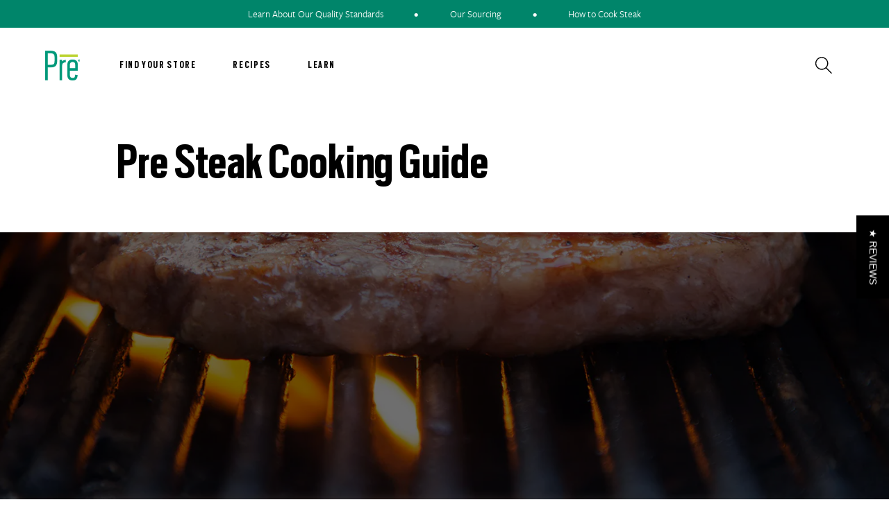

--- FILE ---
content_type: text/html; charset=utf-8
request_url: https://www.eatpre.com/pages/steak-cooking-guide
body_size: 29809
content:
<!doctype html>
<html class="no-js" lang="en">
  <head><!-- ! Yoast SEO -->
    <meta charset="utf-8">
    <meta http-equiv="X-UA-Compatible" content="IE=edge">
    <meta name="viewport" content="width=device-width,initial-scale=1">
    <meta name="theme-color" content=""><link rel="preconnect" href="https://cdn.shopify.com" crossorigin><link rel="icon" type="image/png" href="//www.eatpre.com/cdn/shop/files/Pre_Logo_-_green_background-05_1c89c501-9e35-4fa3-b1b3-3dc2aeaa5849.jpg?crop=center&height=32&v=1692221180&width=32"><link rel="preconnect" href="https://fonts.shopifycdn.com" crossorigin>


    

    <script src="//www.eatpre.com/cdn/shop/t/85/assets/global.js?v=106116626045777747121719006129" defer="defer"></script>
    <script>window.performance && window.performance.mark && window.performance.mark('shopify.content_for_header.start');</script><meta name="google-site-verification" content="Qq02mbwTboNmjKz5Agz2Zzl2BfkfDOtKfsHaFFrJUUM">
<meta id="shopify-digital-wallet" name="shopify-digital-wallet" content="/21815655/digital_wallets/dialog">
<meta name="shopify-checkout-api-token" content="20e74723f30c427c10d2615e777a0392">
<script async="async" src="/checkouts/internal/preloads.js?locale=en-US"></script>
<link rel="preconnect" href="https://shop.app" crossorigin="anonymous">
<script async="async" src="https://shop.app/checkouts/internal/preloads.js?locale=en-US&shop_id=21815655" crossorigin="anonymous"></script>
<script id="apple-pay-shop-capabilities" type="application/json">{"shopId":21815655,"countryCode":"US","currencyCode":"USD","merchantCapabilities":["supports3DS"],"merchantId":"gid:\/\/shopify\/Shop\/21815655","merchantName":"Pre","requiredBillingContactFields":["postalAddress","email"],"requiredShippingContactFields":["postalAddress","email"],"shippingType":"shipping","supportedNetworks":["visa","masterCard","amex","discover","elo","jcb"],"total":{"type":"pending","label":"Pre","amount":"1.00"},"shopifyPaymentsEnabled":true,"supportsSubscriptions":true}</script>
<script id="shopify-features" type="application/json">{"accessToken":"20e74723f30c427c10d2615e777a0392","betas":["rich-media-storefront-analytics"],"domain":"www.eatpre.com","predictiveSearch":true,"shopId":21815655,"locale":"en"}</script>
<script>var Shopify = Shopify || {};
Shopify.shop = "pre-brands.myshopify.com";
Shopify.locale = "en";
Shopify.currency = {"active":"USD","rate":"1.0"};
Shopify.country = "US";
Shopify.theme = {"name":"Contact Us update","id":162940453048,"schema_name":"Refresh","schema_version":"13.0.1","theme_store_id":null,"role":"main"};
Shopify.theme.handle = "null";
Shopify.theme.style = {"id":null,"handle":null};
Shopify.cdnHost = "www.eatpre.com/cdn";
Shopify.routes = Shopify.routes || {};
Shopify.routes.root = "/";</script>
<script type="module">!function(o){(o.Shopify=o.Shopify||{}).modules=!0}(window);</script>
<script>!function(o){function n(){var o=[];function n(){o.push(Array.prototype.slice.apply(arguments))}return n.q=o,n}var t=o.Shopify=o.Shopify||{};t.loadFeatures=n(),t.autoloadFeatures=n()}(window);</script>
<script>
  window.ShopifyPay = window.ShopifyPay || {};
  window.ShopifyPay.apiHost = "shop.app\/pay";
  window.ShopifyPay.redirectState = null;
</script>
<script id="shop-js-analytics" type="application/json">{"pageType":"page"}</script>
<script defer="defer" async type="module" src="//www.eatpre.com/cdn/shopifycloud/shop-js/modules/v2/client.init-shop-cart-sync_BApSsMSl.en.esm.js"></script>
<script defer="defer" async type="module" src="//www.eatpre.com/cdn/shopifycloud/shop-js/modules/v2/chunk.common_CBoos6YZ.esm.js"></script>
<script type="module">
  await import("//www.eatpre.com/cdn/shopifycloud/shop-js/modules/v2/client.init-shop-cart-sync_BApSsMSl.en.esm.js");
await import("//www.eatpre.com/cdn/shopifycloud/shop-js/modules/v2/chunk.common_CBoos6YZ.esm.js");

  window.Shopify.SignInWithShop?.initShopCartSync?.({"fedCMEnabled":true,"windoidEnabled":true});

</script>
<script>
  window.Shopify = window.Shopify || {};
  if (!window.Shopify.featureAssets) window.Shopify.featureAssets = {};
  window.Shopify.featureAssets['shop-js'] = {"shop-cart-sync":["modules/v2/client.shop-cart-sync_DJczDl9f.en.esm.js","modules/v2/chunk.common_CBoos6YZ.esm.js"],"init-fed-cm":["modules/v2/client.init-fed-cm_BzwGC0Wi.en.esm.js","modules/v2/chunk.common_CBoos6YZ.esm.js"],"init-windoid":["modules/v2/client.init-windoid_BS26ThXS.en.esm.js","modules/v2/chunk.common_CBoos6YZ.esm.js"],"init-shop-email-lookup-coordinator":["modules/v2/client.init-shop-email-lookup-coordinator_DFwWcvrS.en.esm.js","modules/v2/chunk.common_CBoos6YZ.esm.js"],"shop-cash-offers":["modules/v2/client.shop-cash-offers_DthCPNIO.en.esm.js","modules/v2/chunk.common_CBoos6YZ.esm.js","modules/v2/chunk.modal_Bu1hFZFC.esm.js"],"shop-button":["modules/v2/client.shop-button_D_JX508o.en.esm.js","modules/v2/chunk.common_CBoos6YZ.esm.js"],"shop-toast-manager":["modules/v2/client.shop-toast-manager_tEhgP2F9.en.esm.js","modules/v2/chunk.common_CBoos6YZ.esm.js"],"avatar":["modules/v2/client.avatar_BTnouDA3.en.esm.js"],"pay-button":["modules/v2/client.pay-button_BuNmcIr_.en.esm.js","modules/v2/chunk.common_CBoos6YZ.esm.js"],"init-shop-cart-sync":["modules/v2/client.init-shop-cart-sync_BApSsMSl.en.esm.js","modules/v2/chunk.common_CBoos6YZ.esm.js"],"shop-login-button":["modules/v2/client.shop-login-button_DwLgFT0K.en.esm.js","modules/v2/chunk.common_CBoos6YZ.esm.js","modules/v2/chunk.modal_Bu1hFZFC.esm.js"],"init-customer-accounts-sign-up":["modules/v2/client.init-customer-accounts-sign-up_TlVCiykN.en.esm.js","modules/v2/client.shop-login-button_DwLgFT0K.en.esm.js","modules/v2/chunk.common_CBoos6YZ.esm.js","modules/v2/chunk.modal_Bu1hFZFC.esm.js"],"init-shop-for-new-customer-accounts":["modules/v2/client.init-shop-for-new-customer-accounts_DrjXSI53.en.esm.js","modules/v2/client.shop-login-button_DwLgFT0K.en.esm.js","modules/v2/chunk.common_CBoos6YZ.esm.js","modules/v2/chunk.modal_Bu1hFZFC.esm.js"],"init-customer-accounts":["modules/v2/client.init-customer-accounts_C0Oh2ljF.en.esm.js","modules/v2/client.shop-login-button_DwLgFT0K.en.esm.js","modules/v2/chunk.common_CBoos6YZ.esm.js","modules/v2/chunk.modal_Bu1hFZFC.esm.js"],"shop-follow-button":["modules/v2/client.shop-follow-button_C5D3XtBb.en.esm.js","modules/v2/chunk.common_CBoos6YZ.esm.js","modules/v2/chunk.modal_Bu1hFZFC.esm.js"],"checkout-modal":["modules/v2/client.checkout-modal_8TC_1FUY.en.esm.js","modules/v2/chunk.common_CBoos6YZ.esm.js","modules/v2/chunk.modal_Bu1hFZFC.esm.js"],"lead-capture":["modules/v2/client.lead-capture_D-pmUjp9.en.esm.js","modules/v2/chunk.common_CBoos6YZ.esm.js","modules/v2/chunk.modal_Bu1hFZFC.esm.js"],"shop-login":["modules/v2/client.shop-login_BmtnoEUo.en.esm.js","modules/v2/chunk.common_CBoos6YZ.esm.js","modules/v2/chunk.modal_Bu1hFZFC.esm.js"],"payment-terms":["modules/v2/client.payment-terms_BHOWV7U_.en.esm.js","modules/v2/chunk.common_CBoos6YZ.esm.js","modules/v2/chunk.modal_Bu1hFZFC.esm.js"]};
</script>
<script>(function() {
  var isLoaded = false;
  function asyncLoad() {
    if (isLoaded) return;
    isLoaded = true;
    var urls = ["\/\/static.zotabox.com\/4\/0\/403673a6a4d6dce1831ac0fb61df6822\/widgets.js?shop=pre-brands.myshopify.com","https:\/\/assets1.adroll.com\/shopify\/latest\/j\/shopify_rolling_bootstrap_v2.js?adroll_adv_id=MN3RP4ZSAJGINEVZ5T7TLD\u0026adroll_pix_id=YZVKLEEXXJAMZNIGGVOQ6O\u0026shop=pre-brands.myshopify.com","https:\/\/cdn.nfcube.com\/instafeed-6eac15582d0f96d4ab7ca372817094cf.js?shop=pre-brands.myshopify.com"];
    for (var i = 0; i < urls.length; i++) {
      var s = document.createElement('script');
      s.type = 'text/javascript';
      s.async = true;
      s.src = urls[i];
      var x = document.getElementsByTagName('script')[0];
      x.parentNode.insertBefore(s, x);
    }
  };
  if(window.attachEvent) {
    window.attachEvent('onload', asyncLoad);
  } else {
    window.addEventListener('load', asyncLoad, false);
  }
})();</script>
<script id="__st">var __st={"a":21815655,"offset":-21600,"reqid":"e617ab5b-0f2e-4a7e-bc2b-52f49ba8a64e-1768930255","pageurl":"www.eatpre.com\/pages\/steak-cooking-guide?srsltid=AfmBOopKtZDSWSnFhb5i7iDpZ3cehJ4BqwpPtrCsoiOu0Qfl58hfoXPU","s":"pages-18912018528","u":"4bfc3a788555","p":"page","rtyp":"page","rid":18912018528};</script>
<script>window.ShopifyPaypalV4VisibilityTracking = true;</script>
<script id="captcha-bootstrap">!function(){'use strict';const t='contact',e='account',n='new_comment',o=[[t,t],['blogs',n],['comments',n],[t,'customer']],c=[[e,'customer_login'],[e,'guest_login'],[e,'recover_customer_password'],[e,'create_customer']],r=t=>t.map((([t,e])=>`form[action*='/${t}']:not([data-nocaptcha='true']) input[name='form_type'][value='${e}']`)).join(','),a=t=>()=>t?[...document.querySelectorAll(t)].map((t=>t.form)):[];function s(){const t=[...o],e=r(t);return a(e)}const i='password',u='form_key',d=['recaptcha-v3-token','g-recaptcha-response','h-captcha-response',i],f=()=>{try{return window.sessionStorage}catch{return}},m='__shopify_v',_=t=>t.elements[u];function p(t,e,n=!1){try{const o=window.sessionStorage,c=JSON.parse(o.getItem(e)),{data:r}=function(t){const{data:e,action:n}=t;return t[m]||n?{data:e,action:n}:{data:t,action:n}}(c);for(const[e,n]of Object.entries(r))t.elements[e]&&(t.elements[e].value=n);n&&o.removeItem(e)}catch(o){console.error('form repopulation failed',{error:o})}}const l='form_type',E='cptcha';function T(t){t.dataset[E]=!0}const w=window,h=w.document,L='Shopify',v='ce_forms',y='captcha';let A=!1;((t,e)=>{const n=(g='f06e6c50-85a8-45c8-87d0-21a2b65856fe',I='https://cdn.shopify.com/shopifycloud/storefront-forms-hcaptcha/ce_storefront_forms_captcha_hcaptcha.v1.5.2.iife.js',D={infoText:'Protected by hCaptcha',privacyText:'Privacy',termsText:'Terms'},(t,e,n)=>{const o=w[L][v],c=o.bindForm;if(c)return c(t,g,e,D).then(n);var r;o.q.push([[t,g,e,D],n]),r=I,A||(h.body.append(Object.assign(h.createElement('script'),{id:'captcha-provider',async:!0,src:r})),A=!0)});var g,I,D;w[L]=w[L]||{},w[L][v]=w[L][v]||{},w[L][v].q=[],w[L][y]=w[L][y]||{},w[L][y].protect=function(t,e){n(t,void 0,e),T(t)},Object.freeze(w[L][y]),function(t,e,n,w,h,L){const[v,y,A,g]=function(t,e,n){const i=e?o:[],u=t?c:[],d=[...i,...u],f=r(d),m=r(i),_=r(d.filter((([t,e])=>n.includes(e))));return[a(f),a(m),a(_),s()]}(w,h,L),I=t=>{const e=t.target;return e instanceof HTMLFormElement?e:e&&e.form},D=t=>v().includes(t);t.addEventListener('submit',(t=>{const e=I(t);if(!e)return;const n=D(e)&&!e.dataset.hcaptchaBound&&!e.dataset.recaptchaBound,o=_(e),c=g().includes(e)&&(!o||!o.value);(n||c)&&t.preventDefault(),c&&!n&&(function(t){try{if(!f())return;!function(t){const e=f();if(!e)return;const n=_(t);if(!n)return;const o=n.value;o&&e.removeItem(o)}(t);const e=Array.from(Array(32),(()=>Math.random().toString(36)[2])).join('');!function(t,e){_(t)||t.append(Object.assign(document.createElement('input'),{type:'hidden',name:u})),t.elements[u].value=e}(t,e),function(t,e){const n=f();if(!n)return;const o=[...t.querySelectorAll(`input[type='${i}']`)].map((({name:t})=>t)),c=[...d,...o],r={};for(const[a,s]of new FormData(t).entries())c.includes(a)||(r[a]=s);n.setItem(e,JSON.stringify({[m]:1,action:t.action,data:r}))}(t,e)}catch(e){console.error('failed to persist form',e)}}(e),e.submit())}));const S=(t,e)=>{t&&!t.dataset[E]&&(n(t,e.some((e=>e===t))),T(t))};for(const o of['focusin','change'])t.addEventListener(o,(t=>{const e=I(t);D(e)&&S(e,y())}));const B=e.get('form_key'),M=e.get(l),P=B&&M;t.addEventListener('DOMContentLoaded',(()=>{const t=y();if(P)for(const e of t)e.elements[l].value===M&&p(e,B);[...new Set([...A(),...v().filter((t=>'true'===t.dataset.shopifyCaptcha))])].forEach((e=>S(e,t)))}))}(h,new URLSearchParams(w.location.search),n,t,e,['guest_login'])})(!0,!0)}();</script>
<script integrity="sha256-4kQ18oKyAcykRKYeNunJcIwy7WH5gtpwJnB7kiuLZ1E=" data-source-attribution="shopify.loadfeatures" defer="defer" src="//www.eatpre.com/cdn/shopifycloud/storefront/assets/storefront/load_feature-a0a9edcb.js" crossorigin="anonymous"></script>
<script crossorigin="anonymous" defer="defer" src="//www.eatpre.com/cdn/shopifycloud/storefront/assets/shopify_pay/storefront-65b4c6d7.js?v=20250812"></script>
<script data-source-attribution="shopify.dynamic_checkout.dynamic.init">var Shopify=Shopify||{};Shopify.PaymentButton=Shopify.PaymentButton||{isStorefrontPortableWallets:!0,init:function(){window.Shopify.PaymentButton.init=function(){};var t=document.createElement("script");t.src="https://www.eatpre.com/cdn/shopifycloud/portable-wallets/latest/portable-wallets.en.js",t.type="module",document.head.appendChild(t)}};
</script>
<script data-source-attribution="shopify.dynamic_checkout.buyer_consent">
  function portableWalletsHideBuyerConsent(e){var t=document.getElementById("shopify-buyer-consent"),n=document.getElementById("shopify-subscription-policy-button");t&&n&&(t.classList.add("hidden"),t.setAttribute("aria-hidden","true"),n.removeEventListener("click",e))}function portableWalletsShowBuyerConsent(e){var t=document.getElementById("shopify-buyer-consent"),n=document.getElementById("shopify-subscription-policy-button");t&&n&&(t.classList.remove("hidden"),t.removeAttribute("aria-hidden"),n.addEventListener("click",e))}window.Shopify?.PaymentButton&&(window.Shopify.PaymentButton.hideBuyerConsent=portableWalletsHideBuyerConsent,window.Shopify.PaymentButton.showBuyerConsent=portableWalletsShowBuyerConsent);
</script>
<script data-source-attribution="shopify.dynamic_checkout.cart.bootstrap">document.addEventListener("DOMContentLoaded",(function(){function t(){return document.querySelector("shopify-accelerated-checkout-cart, shopify-accelerated-checkout")}if(t())Shopify.PaymentButton.init();else{new MutationObserver((function(e,n){t()&&(Shopify.PaymentButton.init(),n.disconnect())})).observe(document.body,{childList:!0,subtree:!0})}}));
</script>
<link id="shopify-accelerated-checkout-styles" rel="stylesheet" media="screen" href="https://www.eatpre.com/cdn/shopifycloud/portable-wallets/latest/accelerated-checkout-backwards-compat.css" crossorigin="anonymous">
<style id="shopify-accelerated-checkout-cart">
        #shopify-buyer-consent {
  margin-top: 1em;
  display: inline-block;
  width: 100%;
}

#shopify-buyer-consent.hidden {
  display: none;
}

#shopify-subscription-policy-button {
  background: none;
  border: none;
  padding: 0;
  text-decoration: underline;
  font-size: inherit;
  cursor: pointer;
}

#shopify-subscription-policy-button::before {
  box-shadow: none;
}

      </style>
<script id="sections-script" data-sections="header" defer="defer" src="//www.eatpre.com/cdn/shop/t/85/compiled_assets/scripts.js?v=21791"></script>
<script>window.performance && window.performance.mark && window.performance.mark('shopify.content_for_header.end');</script>

<style data-shopify>
  
   @font-face {
font-family: 'FreightSansProBook';
     src: url('https://cdn.shopify.com/s/files/1/2181/5655/files/FreightSansProBook-Regular.woff2?v=1668296414') format('woff2'),
        url('https://cdn.shopify.com/s/files/1/2181/5655/files/FreightSansProBook-Regular.woff?v=1668296415') format('woff');
    font-weight: normal;
    font-style: normal;
}
     @font-face {
font-family: 'FreightSansProBook';
     src: url('https://cdn.shopify.com/s/files/1/2181/5655/files/FreightSansProMedium-Regular.woff2?v=1682614533') format('woff2'),
        url('https://cdn.shopify.com/s/files/1/2181/5655/files/FreightSansProMedium-Regular.woff?v=1682614533') format('woff');
    font-weight: 700;
    font-style: normal;
}

     @font-face {
font-family: 'ScoutCond';
     src: url('https://cdn.shopify.com/s/files/1/2181/5655/files/ScoutCond-Bold.woff2?v=1683312131') format('woff2'),
        url('https://cdn.shopify.com/s/files/1/2181/5655/files/ScoutCond-Bold.woff?v=1683312131') format('woff');
    font-weight: bold;
    font-style: normal;
}    

</style>


  <style data-shopify>
    
    
    
    
    @font-face {
  font-family: Archivo;
  font-weight: 700;
  font-style: normal;
  font-display: swap;
  src: url("//www.eatpre.com/cdn/fonts/archivo/archivo_n7.651b020b3543640c100112be6f1c1b8e816c7f13.woff2") format("woff2"),
       url("//www.eatpre.com/cdn/fonts/archivo/archivo_n7.7e9106d320e6594976a7dcb57957f3e712e83c96.woff") format("woff");
}


    
      :root,
      .color-scheme-1 {
        --color-background: 255,255,255;
      
        --gradient-background: #ffffff;
      

      

      --color-foreground: 0,0,0;
      --color-background-contrast: 191,191,191;
      --color-shadow: 18,18,18;
      --color-button: 0,149,120;
      --color-button-text: 0,0,0;
      --color-secondary-button: 255,255,255;
      --color-secondary-button-text: 14,27,77;
      --color-link: 14,27,77;
      --color-badge-foreground: 0,0,0;
      --color-badge-background: 255,255,255;
      --color-badge-border: 0,0,0;
      --payment-terms-background-color: rgb(255 255 255);
    }
    
      
      .color-scheme-2 {
        --color-background: 255,255,255;
      
        --gradient-background: #ffffff;
      

      

      --color-foreground: 14,27,77;
      --color-background-contrast: 191,191,191;
      --color-shadow: 14,27,77;
      --color-button: 14,27,77;
      --color-button-text: 255,255,255;
      --color-secondary-button: 255,255,255;
      --color-secondary-button-text: 14,27,77;
      --color-link: 14,27,77;
      --color-badge-foreground: 14,27,77;
      --color-badge-background: 255,255,255;
      --color-badge-border: 14,27,77;
      --payment-terms-background-color: rgb(255 255 255);
    }
    
      
      .color-scheme-3 {
        --color-background: 0,149,120;
      
        --gradient-background: #009578;
      

      

      --color-foreground: 255,255,255;
      --color-background-contrast: 0,22,17;
      --color-shadow: 0,0,0;
      --color-button: 255,255,255;
      --color-button-text: 0,149,120;
      --color-secondary-button: 0,149,120;
      --color-secondary-button-text: 255,255,255;
      --color-link: 255,255,255;
      --color-badge-foreground: 255,255,255;
      --color-badge-background: 0,149,120;
      --color-badge-border: 255,255,255;
      --payment-terms-background-color: rgb(0 149 120);
    }
    
      
      .color-scheme-4 {
        --color-background: 71,112,219;
      
        --gradient-background: #4770db;
      

      

      --color-foreground: 255,255,255;
      --color-background-contrast: 27,57,136;
      --color-shadow: 14,27,77;
      --color-button: 255,255,255;
      --color-button-text: 71,112,219;
      --color-secondary-button: 71,112,219;
      --color-secondary-button-text: 255,255,255;
      --color-link: 255,255,255;
      --color-badge-foreground: 255,255,255;
      --color-badge-background: 71,112,219;
      --color-badge-border: 255,255,255;
      --payment-terms-background-color: rgb(71 112 219);
    }
    
      
      .color-scheme-5 {
        --color-background: 227,36,2;
      
        --gradient-background: #e32402;
      

      

      --color-foreground: 255,255,255;
      --color-background-contrast: 101,16,1;
      --color-shadow: 14,27,77;
      --color-button: 255,255,255;
      --color-button-text: 227,36,2;
      --color-secondary-button: 227,36,2;
      --color-secondary-button-text: 255,255,255;
      --color-link: 255,255,255;
      --color-badge-foreground: 255,255,255;
      --color-badge-background: 227,36,2;
      --color-badge-border: 255,255,255;
      --payment-terms-background-color: rgb(227 36 2);
    }
    

    body, .color-scheme-1, .color-scheme-2, .color-scheme-3, .color-scheme-4, .color-scheme-5 {
      color: rgba(var(--color-foreground), 0.75);
      background-color: rgb(var(--color-background));
    }

    :root {
      --font-body-family: FreightSansProBook, Arial, sans-serif;
      --font-body-style: normal;
      --font-body-weight: 400;
      --font-body-weight-bold: 700;

      --font-heading-family:  ScoutCond, sans-serif;
      --font-heading-style: normal;
      --font-heading-weight: 700;

      --font-body-scale: 1.3;
      --font-heading-scale: 1.1538461538461537;

      --media-padding: px;
      --media-border-opacity: 1.0;
      --media-border-width: 0px;
      --media-radius: 0px;
      --media-shadow-opacity: 0.0;
      --media-shadow-horizontal-offset: 0px;
      --media-shadow-vertical-offset: 4px;
      --media-shadow-blur-radius: 5px;
      --media-shadow-visible: 0;

      --page-width: 120rem;
      --page-width-margin: 0rem;

      --product-card-image-padding: 0.0rem;
      --product-card-corner-radius: 0.0rem;
      --product-card-text-alignment: left;
      --product-card-border-width: 0.0rem;
      --product-card-border-opacity: 1.0;
      --product-card-shadow-opacity: 0.0;
      --product-card-shadow-visible: 0;
      --product-card-shadow-horizontal-offset: 0.0rem;
      --product-card-shadow-vertical-offset: 0.4rem;
      --product-card-shadow-blur-radius: 0.5rem;

      --collection-card-image-padding: 0.0rem;
      --collection-card-corner-radius: 0.0rem;
      --collection-card-text-alignment: left;
      --collection-card-border-width: 0.0rem;
      --collection-card-border-opacity: 0.0;
      --collection-card-shadow-opacity: 0.1;
      --collection-card-shadow-visible: 1;
      --collection-card-shadow-horizontal-offset: 0.0rem;
      --collection-card-shadow-vertical-offset: 0.0rem;
      --collection-card-shadow-blur-radius: 0.0rem;

      --blog-card-image-padding: 0.0rem;
      --blog-card-corner-radius: 0.0rem;
      --blog-card-text-alignment: left;
      --blog-card-border-width: 0.0rem;
      --blog-card-border-opacity: 0.0;
      --blog-card-shadow-opacity: 0.1;
      --blog-card-shadow-visible: 1;
      --blog-card-shadow-horizontal-offset: 0.0rem;
      --blog-card-shadow-vertical-offset: 0.0rem;
      --blog-card-shadow-blur-radius: 0.0rem;

      --badge-corner-radius: 0.0rem;

      --popup-border-width: 1px;
      --popup-border-opacity: 1.0;
      --popup-corner-radius: 0px;
      --popup-shadow-opacity: 0.0;
      --popup-shadow-horizontal-offset: 0px;
      --popup-shadow-vertical-offset: 4px;
      --popup-shadow-blur-radius: 5px;

      --drawer-border-width: 0px;
      --drawer-border-opacity: 0.1;
      --drawer-shadow-opacity: 0.0;
      --drawer-shadow-horizontal-offset: 0px;
      --drawer-shadow-vertical-offset: 4px;
      --drawer-shadow-blur-radius: 5px;

      --spacing-sections-desktop: 0px;
      --spacing-sections-mobile: 0px;

      --grid-desktop-vertical-spacing: 12px;
      --grid-desktop-horizontal-spacing: 12px;
      --grid-mobile-vertical-spacing: 6px;
      --grid-mobile-horizontal-spacing: 6px;

      --text-boxes-border-opacity: 1.0;
      --text-boxes-border-width: 0px;
      --text-boxes-radius: 0px;
      --text-boxes-shadow-opacity: 0.0;
      --text-boxes-shadow-visible: 0;
      --text-boxes-shadow-horizontal-offset: 0px;
      --text-boxes-shadow-vertical-offset: 4px;
      --text-boxes-shadow-blur-radius: 5px;

      --buttons-radius: 0px;
      --buttons-radius-outset: 0px;
      --buttons-border-width: 1px;
      --buttons-border-opacity: 1.0;
      --buttons-shadow-opacity: 0.0;
      --buttons-shadow-visible: 0;
      --buttons-shadow-horizontal-offset: -12px;
      --buttons-shadow-vertical-offset: -12px;
      --buttons-shadow-blur-radius: 0px;
      --buttons-border-offset: 0px;

      --inputs-radius: 0px;
      --inputs-border-width: 1px;
      --inputs-border-opacity: 1.0;
      --inputs-shadow-opacity: 0.0;
      --inputs-shadow-horizontal-offset: 0px;
      --inputs-margin-offset: 0px;
      --inputs-shadow-vertical-offset: 4px;
      --inputs-shadow-blur-radius: 5px;
      --inputs-radius-outset: 0px;

      --variant-pills-radius: 0px;
      --variant-pills-border-width: 1px;
      --variant-pills-border-opacity: 1.0;
      --variant-pills-shadow-opacity: 0.0;
      --variant-pills-shadow-horizontal-offset: -12px;
      --variant-pills-shadow-vertical-offset: 4px;
      --variant-pills-shadow-blur-radius: 0px;
    }

    *,
    *::before,
    *::after {
      box-sizing: inherit;
    }

    html {
      box-sizing: border-box;
      font-size: calc(var(--font-body-scale) * 62.5%);
      height: 100%;
    }

    body {
      display: grid;
      grid-template-rows: auto auto 1fr auto;
      grid-template-columns: 100%;
      min-height: 100%;
      margin: 0;
      font-size: 1.5rem;
      letter-spacing: 0.06rem;
      line-height: calc(1 + 0.8 / var(--font-body-scale));
      font-family: var(--font-body-family);
      font-style: var(--font-body-style);
      font-weight: var(--font-body-weight);
    }

    @media screen and (min-width: 750px) {
      body {
        font-size: 1.6rem;
      }
    }
  </style>

  <link href="//www.eatpre.com/cdn/shop/t/85/assets/base.css?v=74192612050831528611719006066" rel="stylesheet" type="text/css" media="all" />

    
    
<link rel="preload" as="font" href="//www.eatpre.com/cdn/fonts/archivo/archivo_n7.651b020b3543640c100112be6f1c1b8e816c7f13.woff2" type="font/woff2" crossorigin><link rel="stylesheet" href="//www.eatpre.com/cdn/shop/t/85/assets/component-predictive-search.css?v=118923337488134913561719006095" media="print" onload="this.media='all'"><script>document.documentElement.className = document.documentElement.className.replace('no-js', 'js');
    if (Shopify.designMode) {
      document.documentElement.classList.add('shopify-design-mode');
    }
    </script>
      <link rel="stylesheet" href="https://use.fontawesome.com/releases/v5.2.0/css/all.css" integrity="sha384-hWVjflwFxL6sNzntih27bfxkr27PmbbK/iSvJ+a4+0owXq79v+lsFkW54bOGbiDQ" crossorigin="anonymous">

  <!--Gem_Page_Header_Script-->

<link rel="preconnect" href="https://ucarecdn.com">
<link rel="dns-prefetch" href="https://ucarecdn.com">

<link rel="preconnect" href="https://d1um8515vdn9kb.cloudfront.net">
<link rel="dns-prefetch" href="https://d1um8515vdn9kb.cloudfront.net">

<link rel="preconnect" href="https://maxcdn.bootstrapcdn.com">
<link rel="dns-prefetch" href="https://maxcdn.bootstrapcdn.com">

<link rel="preconnect" href="https://fonts.gstatic.com">
<link rel="dns-prefetch" href="https://fonts.gstatic.com">

<link rel="preconnect" href="https://fonts.googleapis.com">
<link rel="dns-prefetch" href="https://fonts.googleapis.com">

    


<!--End_Gem_Page_Header_Script-->

<!-- BEGIN app block: shopify://apps/gempages-builder/blocks/embed-gp-script-head/20b379d4-1b20-474c-a6ca-665c331919f3 -->














<!-- END app block --><link rel="canonical" href="https://www.eatpre.com/pages/steak-cooking-guide">
<link href="https://monorail-edge.shopifysvc.com" rel="dns-prefetch">
<script>(function(){if ("sendBeacon" in navigator && "performance" in window) {try {var session_token_from_headers = performance.getEntriesByType('navigation')[0].serverTiming.find(x => x.name == '_s').description;} catch {var session_token_from_headers = undefined;}var session_cookie_matches = document.cookie.match(/_shopify_s=([^;]*)/);var session_token_from_cookie = session_cookie_matches && session_cookie_matches.length === 2 ? session_cookie_matches[1] : "";var session_token = session_token_from_headers || session_token_from_cookie || "";function handle_abandonment_event(e) {var entries = performance.getEntries().filter(function(entry) {return /monorail-edge.shopifysvc.com/.test(entry.name);});if (!window.abandonment_tracked && entries.length === 0) {window.abandonment_tracked = true;var currentMs = Date.now();var navigation_start = performance.timing.navigationStart;var payload = {shop_id: 21815655,url: window.location.href,navigation_start,duration: currentMs - navigation_start,session_token,page_type: "page"};window.navigator.sendBeacon("https://monorail-edge.shopifysvc.com/v1/produce", JSON.stringify({schema_id: "online_store_buyer_site_abandonment/1.1",payload: payload,metadata: {event_created_at_ms: currentMs,event_sent_at_ms: currentMs}}));}}window.addEventListener('pagehide', handle_abandonment_event);}}());</script>
<script id="web-pixels-manager-setup">(function e(e,d,r,n,o){if(void 0===o&&(o={}),!Boolean(null===(a=null===(i=window.Shopify)||void 0===i?void 0:i.analytics)||void 0===a?void 0:a.replayQueue)){var i,a;window.Shopify=window.Shopify||{};var t=window.Shopify;t.analytics=t.analytics||{};var s=t.analytics;s.replayQueue=[],s.publish=function(e,d,r){return s.replayQueue.push([e,d,r]),!0};try{self.performance.mark("wpm:start")}catch(e){}var l=function(){var e={modern:/Edge?\/(1{2}[4-9]|1[2-9]\d|[2-9]\d{2}|\d{4,})\.\d+(\.\d+|)|Firefox\/(1{2}[4-9]|1[2-9]\d|[2-9]\d{2}|\d{4,})\.\d+(\.\d+|)|Chrom(ium|e)\/(9{2}|\d{3,})\.\d+(\.\d+|)|(Maci|X1{2}).+ Version\/(15\.\d+|(1[6-9]|[2-9]\d|\d{3,})\.\d+)([,.]\d+|)( \(\w+\)|)( Mobile\/\w+|) Safari\/|Chrome.+OPR\/(9{2}|\d{3,})\.\d+\.\d+|(CPU[ +]OS|iPhone[ +]OS|CPU[ +]iPhone|CPU IPhone OS|CPU iPad OS)[ +]+(15[._]\d+|(1[6-9]|[2-9]\d|\d{3,})[._]\d+)([._]\d+|)|Android:?[ /-](13[3-9]|1[4-9]\d|[2-9]\d{2}|\d{4,})(\.\d+|)(\.\d+|)|Android.+Firefox\/(13[5-9]|1[4-9]\d|[2-9]\d{2}|\d{4,})\.\d+(\.\d+|)|Android.+Chrom(ium|e)\/(13[3-9]|1[4-9]\d|[2-9]\d{2}|\d{4,})\.\d+(\.\d+|)|SamsungBrowser\/([2-9]\d|\d{3,})\.\d+/,legacy:/Edge?\/(1[6-9]|[2-9]\d|\d{3,})\.\d+(\.\d+|)|Firefox\/(5[4-9]|[6-9]\d|\d{3,})\.\d+(\.\d+|)|Chrom(ium|e)\/(5[1-9]|[6-9]\d|\d{3,})\.\d+(\.\d+|)([\d.]+$|.*Safari\/(?![\d.]+ Edge\/[\d.]+$))|(Maci|X1{2}).+ Version\/(10\.\d+|(1[1-9]|[2-9]\d|\d{3,})\.\d+)([,.]\d+|)( \(\w+\)|)( Mobile\/\w+|) Safari\/|Chrome.+OPR\/(3[89]|[4-9]\d|\d{3,})\.\d+\.\d+|(CPU[ +]OS|iPhone[ +]OS|CPU[ +]iPhone|CPU IPhone OS|CPU iPad OS)[ +]+(10[._]\d+|(1[1-9]|[2-9]\d|\d{3,})[._]\d+)([._]\d+|)|Android:?[ /-](13[3-9]|1[4-9]\d|[2-9]\d{2}|\d{4,})(\.\d+|)(\.\d+|)|Mobile Safari.+OPR\/([89]\d|\d{3,})\.\d+\.\d+|Android.+Firefox\/(13[5-9]|1[4-9]\d|[2-9]\d{2}|\d{4,})\.\d+(\.\d+|)|Android.+Chrom(ium|e)\/(13[3-9]|1[4-9]\d|[2-9]\d{2}|\d{4,})\.\d+(\.\d+|)|Android.+(UC? ?Browser|UCWEB|U3)[ /]?(15\.([5-9]|\d{2,})|(1[6-9]|[2-9]\d|\d{3,})\.\d+)\.\d+|SamsungBrowser\/(5\.\d+|([6-9]|\d{2,})\.\d+)|Android.+MQ{2}Browser\/(14(\.(9|\d{2,})|)|(1[5-9]|[2-9]\d|\d{3,})(\.\d+|))(\.\d+|)|K[Aa][Ii]OS\/(3\.\d+|([4-9]|\d{2,})\.\d+)(\.\d+|)/},d=e.modern,r=e.legacy,n=navigator.userAgent;return n.match(d)?"modern":n.match(r)?"legacy":"unknown"}(),u="modern"===l?"modern":"legacy",c=(null!=n?n:{modern:"",legacy:""})[u],f=function(e){return[e.baseUrl,"/wpm","/b",e.hashVersion,"modern"===e.buildTarget?"m":"l",".js"].join("")}({baseUrl:d,hashVersion:r,buildTarget:u}),m=function(e){var d=e.version,r=e.bundleTarget,n=e.surface,o=e.pageUrl,i=e.monorailEndpoint;return{emit:function(e){var a=e.status,t=e.errorMsg,s=(new Date).getTime(),l=JSON.stringify({metadata:{event_sent_at_ms:s},events:[{schema_id:"web_pixels_manager_load/3.1",payload:{version:d,bundle_target:r,page_url:o,status:a,surface:n,error_msg:t},metadata:{event_created_at_ms:s}}]});if(!i)return console&&console.warn&&console.warn("[Web Pixels Manager] No Monorail endpoint provided, skipping logging."),!1;try{return self.navigator.sendBeacon.bind(self.navigator)(i,l)}catch(e){}var u=new XMLHttpRequest;try{return u.open("POST",i,!0),u.setRequestHeader("Content-Type","text/plain"),u.send(l),!0}catch(e){return console&&console.warn&&console.warn("[Web Pixels Manager] Got an unhandled error while logging to Monorail."),!1}}}}({version:r,bundleTarget:l,surface:e.surface,pageUrl:self.location.href,monorailEndpoint:e.monorailEndpoint});try{o.browserTarget=l,function(e){var d=e.src,r=e.async,n=void 0===r||r,o=e.onload,i=e.onerror,a=e.sri,t=e.scriptDataAttributes,s=void 0===t?{}:t,l=document.createElement("script"),u=document.querySelector("head"),c=document.querySelector("body");if(l.async=n,l.src=d,a&&(l.integrity=a,l.crossOrigin="anonymous"),s)for(var f in s)if(Object.prototype.hasOwnProperty.call(s,f))try{l.dataset[f]=s[f]}catch(e){}if(o&&l.addEventListener("load",o),i&&l.addEventListener("error",i),u)u.appendChild(l);else{if(!c)throw new Error("Did not find a head or body element to append the script");c.appendChild(l)}}({src:f,async:!0,onload:function(){if(!function(){var e,d;return Boolean(null===(d=null===(e=window.Shopify)||void 0===e?void 0:e.analytics)||void 0===d?void 0:d.initialized)}()){var d=window.webPixelsManager.init(e)||void 0;if(d){var r=window.Shopify.analytics;r.replayQueue.forEach((function(e){var r=e[0],n=e[1],o=e[2];d.publishCustomEvent(r,n,o)})),r.replayQueue=[],r.publish=d.publishCustomEvent,r.visitor=d.visitor,r.initialized=!0}}},onerror:function(){return m.emit({status:"failed",errorMsg:"".concat(f," has failed to load")})},sri:function(e){var d=/^sha384-[A-Za-z0-9+/=]+$/;return"string"==typeof e&&d.test(e)}(c)?c:"",scriptDataAttributes:o}),m.emit({status:"loading"})}catch(e){m.emit({status:"failed",errorMsg:(null==e?void 0:e.message)||"Unknown error"})}}})({shopId: 21815655,storefrontBaseUrl: "https://www.eatpre.com",extensionsBaseUrl: "https://extensions.shopifycdn.com/cdn/shopifycloud/web-pixels-manager",monorailEndpoint: "https://monorail-edge.shopifysvc.com/unstable/produce_batch",surface: "storefront-renderer",enabledBetaFlags: ["2dca8a86"],webPixelsConfigList: [{"id":"667418808","configuration":"{\"config\":\"{\\\"pixel_id\\\":\\\"G-WC0RBHQ11Q\\\",\\\"target_country\\\":\\\"US\\\",\\\"gtag_events\\\":[{\\\"type\\\":\\\"begin_checkout\\\",\\\"action_label\\\":\\\"G-WC0RBHQ11Q\\\"},{\\\"type\\\":\\\"search\\\",\\\"action_label\\\":\\\"G-WC0RBHQ11Q\\\"},{\\\"type\\\":\\\"view_item\\\",\\\"action_label\\\":[\\\"G-WC0RBHQ11Q\\\",\\\"MC-B58RMX2DVH\\\"]},{\\\"type\\\":\\\"purchase\\\",\\\"action_label\\\":[\\\"G-WC0RBHQ11Q\\\",\\\"MC-B58RMX2DVH\\\"]},{\\\"type\\\":\\\"page_view\\\",\\\"action_label\\\":[\\\"G-WC0RBHQ11Q\\\",\\\"MC-B58RMX2DVH\\\"]},{\\\"type\\\":\\\"add_payment_info\\\",\\\"action_label\\\":\\\"G-WC0RBHQ11Q\\\"},{\\\"type\\\":\\\"add_to_cart\\\",\\\"action_label\\\":\\\"G-WC0RBHQ11Q\\\"}],\\\"enable_monitoring_mode\\\":false}\"}","eventPayloadVersion":"v1","runtimeContext":"OPEN","scriptVersion":"b2a88bafab3e21179ed38636efcd8a93","type":"APP","apiClientId":1780363,"privacyPurposes":[],"dataSharingAdjustments":{"protectedCustomerApprovalScopes":["read_customer_address","read_customer_email","read_customer_name","read_customer_personal_data","read_customer_phone"]}},{"id":"60489912","eventPayloadVersion":"v1","runtimeContext":"LAX","scriptVersion":"1","type":"CUSTOM","privacyPurposes":["MARKETING"],"name":"Meta pixel (migrated)"},{"id":"shopify-app-pixel","configuration":"{}","eventPayloadVersion":"v1","runtimeContext":"STRICT","scriptVersion":"0450","apiClientId":"shopify-pixel","type":"APP","privacyPurposes":["ANALYTICS","MARKETING"]},{"id":"shopify-custom-pixel","eventPayloadVersion":"v1","runtimeContext":"LAX","scriptVersion":"0450","apiClientId":"shopify-pixel","type":"CUSTOM","privacyPurposes":["ANALYTICS","MARKETING"]}],isMerchantRequest: false,initData: {"shop":{"name":"Pre","paymentSettings":{"currencyCode":"USD"},"myshopifyDomain":"pre-brands.myshopify.com","countryCode":"US","storefrontUrl":"https:\/\/www.eatpre.com"},"customer":null,"cart":null,"checkout":null,"productVariants":[],"purchasingCompany":null},},"https://www.eatpre.com/cdn","fcfee988w5aeb613cpc8e4bc33m6693e112",{"modern":"","legacy":""},{"shopId":"21815655","storefrontBaseUrl":"https:\/\/www.eatpre.com","extensionBaseUrl":"https:\/\/extensions.shopifycdn.com\/cdn\/shopifycloud\/web-pixels-manager","surface":"storefront-renderer","enabledBetaFlags":"[\"2dca8a86\"]","isMerchantRequest":"false","hashVersion":"fcfee988w5aeb613cpc8e4bc33m6693e112","publish":"custom","events":"[[\"page_viewed\",{}]]"});</script><script>
  window.ShopifyAnalytics = window.ShopifyAnalytics || {};
  window.ShopifyAnalytics.meta = window.ShopifyAnalytics.meta || {};
  window.ShopifyAnalytics.meta.currency = 'USD';
  var meta = {"page":{"pageType":"page","resourceType":"page","resourceId":18912018528,"requestId":"e617ab5b-0f2e-4a7e-bc2b-52f49ba8a64e-1768930255"}};
  for (var attr in meta) {
    window.ShopifyAnalytics.meta[attr] = meta[attr];
  }
</script>
<script class="analytics">
  (function () {
    var customDocumentWrite = function(content) {
      var jquery = null;

      if (window.jQuery) {
        jquery = window.jQuery;
      } else if (window.Checkout && window.Checkout.$) {
        jquery = window.Checkout.$;
      }

      if (jquery) {
        jquery('body').append(content);
      }
    };

    var hasLoggedConversion = function(token) {
      if (token) {
        return document.cookie.indexOf('loggedConversion=' + token) !== -1;
      }
      return false;
    }

    var setCookieIfConversion = function(token) {
      if (token) {
        var twoMonthsFromNow = new Date(Date.now());
        twoMonthsFromNow.setMonth(twoMonthsFromNow.getMonth() + 2);

        document.cookie = 'loggedConversion=' + token + '; expires=' + twoMonthsFromNow;
      }
    }

    var trekkie = window.ShopifyAnalytics.lib = window.trekkie = window.trekkie || [];
    if (trekkie.integrations) {
      return;
    }
    trekkie.methods = [
      'identify',
      'page',
      'ready',
      'track',
      'trackForm',
      'trackLink'
    ];
    trekkie.factory = function(method) {
      return function() {
        var args = Array.prototype.slice.call(arguments);
        args.unshift(method);
        trekkie.push(args);
        return trekkie;
      };
    };
    for (var i = 0; i < trekkie.methods.length; i++) {
      var key = trekkie.methods[i];
      trekkie[key] = trekkie.factory(key);
    }
    trekkie.load = function(config) {
      trekkie.config = config || {};
      trekkie.config.initialDocumentCookie = document.cookie;
      var first = document.getElementsByTagName('script')[0];
      var script = document.createElement('script');
      script.type = 'text/javascript';
      script.onerror = function(e) {
        var scriptFallback = document.createElement('script');
        scriptFallback.type = 'text/javascript';
        scriptFallback.onerror = function(error) {
                var Monorail = {
      produce: function produce(monorailDomain, schemaId, payload) {
        var currentMs = new Date().getTime();
        var event = {
          schema_id: schemaId,
          payload: payload,
          metadata: {
            event_created_at_ms: currentMs,
            event_sent_at_ms: currentMs
          }
        };
        return Monorail.sendRequest("https://" + monorailDomain + "/v1/produce", JSON.stringify(event));
      },
      sendRequest: function sendRequest(endpointUrl, payload) {
        // Try the sendBeacon API
        if (window && window.navigator && typeof window.navigator.sendBeacon === 'function' && typeof window.Blob === 'function' && !Monorail.isIos12()) {
          var blobData = new window.Blob([payload], {
            type: 'text/plain'
          });

          if (window.navigator.sendBeacon(endpointUrl, blobData)) {
            return true;
          } // sendBeacon was not successful

        } // XHR beacon

        var xhr = new XMLHttpRequest();

        try {
          xhr.open('POST', endpointUrl);
          xhr.setRequestHeader('Content-Type', 'text/plain');
          xhr.send(payload);
        } catch (e) {
          console.log(e);
        }

        return false;
      },
      isIos12: function isIos12() {
        return window.navigator.userAgent.lastIndexOf('iPhone; CPU iPhone OS 12_') !== -1 || window.navigator.userAgent.lastIndexOf('iPad; CPU OS 12_') !== -1;
      }
    };
    Monorail.produce('monorail-edge.shopifysvc.com',
      'trekkie_storefront_load_errors/1.1',
      {shop_id: 21815655,
      theme_id: 162940453048,
      app_name: "storefront",
      context_url: window.location.href,
      source_url: "//www.eatpre.com/cdn/s/trekkie.storefront.cd680fe47e6c39ca5d5df5f0a32d569bc48c0f27.min.js"});

        };
        scriptFallback.async = true;
        scriptFallback.src = '//www.eatpre.com/cdn/s/trekkie.storefront.cd680fe47e6c39ca5d5df5f0a32d569bc48c0f27.min.js';
        first.parentNode.insertBefore(scriptFallback, first);
      };
      script.async = true;
      script.src = '//www.eatpre.com/cdn/s/trekkie.storefront.cd680fe47e6c39ca5d5df5f0a32d569bc48c0f27.min.js';
      first.parentNode.insertBefore(script, first);
    };
    trekkie.load(
      {"Trekkie":{"appName":"storefront","development":false,"defaultAttributes":{"shopId":21815655,"isMerchantRequest":null,"themeId":162940453048,"themeCityHash":"15296275539461702093","contentLanguage":"en","currency":"USD","eventMetadataId":"c0bcfc00-0814-4b56-8915-d29a37521e7b"},"isServerSideCookieWritingEnabled":true,"monorailRegion":"shop_domain","enabledBetaFlags":["65f19447"]},"Session Attribution":{},"S2S":{"facebookCapiEnabled":false,"source":"trekkie-storefront-renderer","apiClientId":580111}}
    );

    var loaded = false;
    trekkie.ready(function() {
      if (loaded) return;
      loaded = true;

      window.ShopifyAnalytics.lib = window.trekkie;

      var originalDocumentWrite = document.write;
      document.write = customDocumentWrite;
      try { window.ShopifyAnalytics.merchantGoogleAnalytics.call(this); } catch(error) {};
      document.write = originalDocumentWrite;

      window.ShopifyAnalytics.lib.page(null,{"pageType":"page","resourceType":"page","resourceId":18912018528,"requestId":"e617ab5b-0f2e-4a7e-bc2b-52f49ba8a64e-1768930255","shopifyEmitted":true});

      var match = window.location.pathname.match(/checkouts\/(.+)\/(thank_you|post_purchase)/)
      var token = match? match[1]: undefined;
      if (!hasLoggedConversion(token)) {
        setCookieIfConversion(token);
        
      }
    });


        var eventsListenerScript = document.createElement('script');
        eventsListenerScript.async = true;
        eventsListenerScript.src = "//www.eatpre.com/cdn/shopifycloud/storefront/assets/shop_events_listener-3da45d37.js";
        document.getElementsByTagName('head')[0].appendChild(eventsListenerScript);

})();</script>
  <script>
  if (!window.ga || (window.ga && typeof window.ga !== 'function')) {
    window.ga = function ga() {
      (window.ga.q = window.ga.q || []).push(arguments);
      if (window.Shopify && window.Shopify.analytics && typeof window.Shopify.analytics.publish === 'function') {
        window.Shopify.analytics.publish("ga_stub_called", {}, {sendTo: "google_osp_migration"});
      }
      console.error("Shopify's Google Analytics stub called with:", Array.from(arguments), "\nSee https://help.shopify.com/manual/promoting-marketing/pixels/pixel-migration#google for more information.");
    };
    if (window.Shopify && window.Shopify.analytics && typeof window.Shopify.analytics.publish === 'function') {
      window.Shopify.analytics.publish("ga_stub_initialized", {}, {sendTo: "google_osp_migration"});
    }
  }
</script>
<script
  defer
  src="https://www.eatpre.com/cdn/shopifycloud/perf-kit/shopify-perf-kit-3.0.4.min.js"
  data-application="storefront-renderer"
  data-shop-id="21815655"
  data-render-region="gcp-us-central1"
  data-page-type="page"
  data-theme-instance-id="162940453048"
  data-theme-name="Refresh"
  data-theme-version="13.0.1"
  data-monorail-region="shop_domain"
  data-resource-timing-sampling-rate="10"
  data-shs="true"
  data-shs-beacon="true"
  data-shs-export-with-fetch="true"
  data-shs-logs-sample-rate="1"
  data-shs-beacon-endpoint="https://www.eatpre.com/api/collect"
></script>
</head>

  <body  class="gradient">
    <a class="skip-to-content-link button visually-hidden" href="#MainContent">
      Skip to content
    </a><div id="shopify-section-announcement-bar" class="shopify-section">
<div id="slideshow-container" class="slideshow-container">

    
    
      
          
     <div class="slideshow-container__slides">
    <div class="slideshow-container__text">
     
       
 
       <a  href="https://www.eatpre.com/blogs/gather/we-found-the-best-beef-ever">Learn About Our Quality Standards</a>
        
        
         </div>
      </div>
     
     <div class="slideshow-container__slides">
    <div class="slideshow-container__text">
     
       
 
       <a  href="https://www.eatpre.com/pages/pre-beef-where-we-source-from">Our Sourcing</a>
        
        
         </div>
      </div>
     
     <div class="slideshow-container__slides">
    <div class="slideshow-container__text">
     
       
 
       <a  href="https://www.eatpre.com/pages/how-to-cook">How to Cook Steak</a>
        
        
         </div>
      </div>
     
        
  <a class="slideshow-container__prev" onclick="plusSlides(-1,'slide-right')">&#10094;</a>
  <a class="slideshow-container__next" onclick="plusSlides(1,'slide-left')">&#10095;</a>
    </div>



    

  <div class="top_bar clearfix">
      
      <ul class="menu left">
        
        
          
        
        
  
        <li><a  href="https://www.eatpre.com/blogs/gather/we-found-the-best-beef-ever">Learn About Our Quality Standards</a></li>
         
        <span id="main-menu-1"> &bull;</span>
 
        
        
        
        
  
        <li><a  href="https://www.eatpre.com/pages/pre-beef-where-we-source-from">Our Sourcing</a></li>
         
        
        
        
        
  
        <span id="main-menu-0"> &bull;</span>
 
        <li><a  href="https://www.eatpre.com/pages/how-to-cook">How to Cook Steak</a></li>
         
        <span id="main-menu-3"> &bull;</span>
 
        
        
        
      </ul>
      

      
    </div>
     
  <script>
//       var slideIndex = 1;
// showSlides(slideIndex,'slide-left');

// function plusSlides(n, animate) {
//   showSlides(slideIndex += n, animate);
// } 

// function showSlides(n,animate) {
//   var i;
//   //var slides = document.getElementsByClassName("mySlides");
//   var slides = document.getElementById("slideshow-container").getElementsByClassName('slideshow-container__slides');

//   if (n > slides.length) {
//     slideIndex = 1
//   }
//   if (n < 1) {
//     slideIndex = slides.length
//   }
//   for (i = 0; i < slides.length; i++) {
//     slides[i].style.display = "none";
//   }

//   slides[slideIndex - 1].style.display = "block";
//   slides[slideIndex - 1].classList.remove('slide-left');
//   slides[slideIndex - 1].classList.remove('slide-right');
//   slides[slideIndex - 1].classList.add(animate);
// }
    </script>

</div>
    <div id="shopify-section-header" class="shopify-section section-header"><link rel="stylesheet" href="//www.eatpre.com/cdn/shop/t/85/assets/component-list-menu.css?v=151968516119678728991719006082" media="print" onload="this.media='all'">
<link rel="stylesheet" href="//www.eatpre.com/cdn/shop/t/85/assets/component-search.css?v=165164710990765432851719006099" media="print" onload="this.media='all'">
<link rel="stylesheet" href="//www.eatpre.com/cdn/shop/t/85/assets/component-menu-drawer.css?v=85170387104997277661719006089" media="print" onload="this.media='all'"><link rel="stylesheet" href="//www.eatpre.com/cdn/shop/t/85/assets/component-price.css?v=70172745017360139101719006096" media="print" onload="this.media='all'">
  <link rel="stylesheet" href="//www.eatpre.com/cdn/shop/t/85/assets/component-loading-overlay.css?v=167310470843593579841719006085" media="print" onload="this.media='all'"><link rel="stylesheet" href="//www.eatpre.com/cdn/shop/t/85/assets/component-mega-menu.css?v=156218368270111080091719006088" media="print" onload="this.media='all'">
  <noscript><link href="//www.eatpre.com/cdn/shop/t/85/assets/component-mega-menu.css?v=156218368270111080091719006088" rel="stylesheet" type="text/css" media="all" /></noscript><noscript><link href="//www.eatpre.com/cdn/shop/t/85/assets/component-list-menu.css?v=151968516119678728991719006082" rel="stylesheet" type="text/css" media="all" /></noscript>
<noscript><link href="//www.eatpre.com/cdn/shop/t/85/assets/component-search.css?v=165164710990765432851719006099" rel="stylesheet" type="text/css" media="all" /></noscript>
<noscript><link href="//www.eatpre.com/cdn/shop/t/85/assets/component-menu-drawer.css?v=85170387104997277661719006089" rel="stylesheet" type="text/css" media="all" /></noscript>


<style>
  header-drawer {
    justify-self: start;
    margin-left: -1.2rem;
  }

  .header__heading-logo {
    max-width: 50px;
  }

  @media screen and (min-width: 990px) {
    header-drawer {
      display: none;
    }
  }

  .menu-drawer-container {
    display: flex;
  }

  .list-menu {
    list-style: none;
    padding: 0;
    margin: 0;
  }

  .list-menu--inline {
    display: inline-flex;
    flex-wrap: wrap;
  }

  summary.list-menu__item {
    padding-right: 2.7rem;
  }

  .list-menu__item {
    display: flex;
    align-items: center;
    line-height: calc(1 + 0.3 / var(--font-body-scale));
  }

  .list-menu__item--link {
    text-decoration: none;
    padding-bottom: 1rem;
    padding-top: 1rem;
    line-height: calc(1 + 0.8 / var(--font-body-scale));
  }

  @media screen and (min-width: 750px) {
    .list-menu__item--link {
      padding-bottom: 0.5rem;
      padding-top: 0.5rem;
    }
  }
</style><style data-shopify>.header {
    padding-top: 10px;
    padding-bottom: 10px;
  }

  .section-header {
    margin-bottom: 0px;
  }

  @media screen and (min-width: 750px) {
    .section-header {
      margin-bottom: 0px;
    }
  }

  @media screen and (min-width: 990px) {
    .header {
      padding-top: 20px;
      padding-bottom: 20px;
    }
  }</style><script src="//www.eatpre.com/cdn/shop/t/85/assets/details-disclosure.js?v=13653116266235556501719006110" defer="defer"></script>
<script src="//www.eatpre.com/cdn/shop/t/85/assets/details-modal.js?v=25581673532751508451719006111" defer="defer"></script>


<svg xmlns="http://www.w3.org/2000/svg" class="hidden">
  <symbol id="icon-search" viewbox="0 0 18 19" fill="none">
    <path fill-rule="evenodd" clip-rule="evenodd" d="M11.03 11.68A5.784 5.784 0 112.85 3.5a5.784 5.784 0 018.18 8.18zm.26 1.12a6.78 6.78 0 11.72-.7l5.4 5.4a.5.5 0 11-.71.7l-5.41-5.4z" fill="currentColor"/>
  </symbol>

  <symbol id="icon-close" class="icon icon-close" fill="none" viewBox="0 0 18 17">
    <path d="M.865 15.978a.5.5 0 00.707.707l7.433-7.431 7.579 7.282a.501.501 0 00.846-.37.5.5 0 00-.153-.351L9.712 8.546l7.417-7.416a.5.5 0 10-.707-.708L8.991 7.853 1.413.573a.5.5 0 10-.693.72l7.563 7.268-7.418 7.417z" fill="currentColor">
  </symbol>
</svg>
<sticky-header class="header-wrapper color-background-1 gradient">
  <header class="header header--middle-left page-width header--has-menu"><header-drawer data-breakpoint="tablet">
        <details id="Details-menu-drawer-container" class="menu-drawer-container">
          <summary class="header__icon header__icon--menu header__icon--summary link focus-inset" aria-label="Menu">
            <span>
              <svg
  xmlns="http://www.w3.org/2000/svg"
  aria-hidden="true"
  focusable="false"
  class="icon icon-hamburger"
  fill="none"
  viewBox="0 0 18 16"
>
  <path d="M1 .5a.5.5 0 100 1h15.71a.5.5 0 000-1H1zM.5 8a.5.5 0 01.5-.5h15.71a.5.5 0 010 1H1A.5.5 0 01.5 8zm0 7a.5.5 0 01.5-.5h15.71a.5.5 0 010 1H1a.5.5 0 01-.5-.5z" fill="currentColor">
</svg>

              <svg
  xmlns="http://www.w3.org/2000/svg"
  aria-hidden="true"
  focusable="false"
  class="icon icon-close"
  fill="none"
  viewBox="0 0 18 17"
>
  <path d="M.865 15.978a.5.5 0 00.707.707l7.433-7.431 7.579 7.282a.501.501 0 00.846-.37.5.5 0 00-.153-.351L9.712 8.546l7.417-7.416a.5.5 0 10-.707-.708L8.991 7.853 1.413.573a.5.5 0 10-.693.72l7.563 7.268-7.418 7.417z" fill="currentColor">
</svg>

            </span>
          </summary>
          <div id="menu-drawer" class="gradient menu-drawer motion-reduce" tabindex="-1">
            <div class="menu-drawer__inner-container">
              <div class="menu-drawer__navigation-container">
                <nav class="menu-drawer__navigation">
                  <ul class="menu-drawer__menu has-submenu list-menu" role="list"><li><details id="Details-menu-drawer-menu-item-1">
                            <summary class="menu-drawer__menu-item list-menu__item link link--text focus-inset">
                              Find Your Store
                              <svg
  viewBox="0 0 14 10"
  fill="none"
  aria-hidden="true"
  focusable="false"
  class="icon icon-arrow"
  xmlns="http://www.w3.org/2000/svg"
>
  <path fill-rule="evenodd" clip-rule="evenodd" d="M8.537.808a.5.5 0 01.817-.162l4 4a.5.5 0 010 .708l-4 4a.5.5 0 11-.708-.708L11.793 5.5H1a.5.5 0 010-1h10.793L8.646 1.354a.5.5 0 01-.109-.546z" fill="currentColor">
</svg>

                              <svg aria-hidden="true" focusable="false" class="icon icon-caret" viewBox="0 0 10 6">
  <path fill-rule="evenodd" clip-rule="evenodd" d="M9.354.646a.5.5 0 00-.708 0L5 4.293 1.354.646a.5.5 0 00-.708.708l4 4a.5.5 0 00.708 0l4-4a.5.5 0 000-.708z" fill="currentColor">
</svg>

                            </summary>
                            <div id="link-Find Your Store" class="menu-drawer__submenu has-submenu gradient motion-reduce" tabindex="-1">
                              <div class="menu-drawer__inner-submenu">
                                <button class="menu-drawer__close-button link link--text focus-inset" aria-expanded="true">
                                  <svg
  viewBox="0 0 14 10"
  fill="none"
  aria-hidden="true"
  focusable="false"
  class="icon icon-arrow"
  xmlns="http://www.w3.org/2000/svg"
>
  <path fill-rule="evenodd" clip-rule="evenodd" d="M8.537.808a.5.5 0 01.817-.162l4 4a.5.5 0 010 .708l-4 4a.5.5 0 11-.708-.708L11.793 5.5H1a.5.5 0 010-1h10.793L8.646 1.354a.5.5 0 01-.109-.546z" fill="currentColor">
</svg>

                                  Find Your Store
                                </button>
                                <ul class="menu-drawer__menu list-menu" role="list" tabindex="-1"><li><a href="#" class="menu-drawer__menu-item link link--text list-menu__item focus-inset">
                                          MidWest &amp; West
                                        </a></li><li><a href="#" class="menu-drawer__menu-item link link--text list-menu__item focus-inset">
                                          East
                                        </a></li><li><details id="Details-menu-drawer-submenu-3">
                                          <summary class="menu-drawer__menu-item link link--text list-menu__item focus-inset">
                                            Grocery Delivery
                                            <svg
  viewBox="0 0 14 10"
  fill="none"
  aria-hidden="true"
  focusable="false"
  class="icon icon-arrow"
  xmlns="http://www.w3.org/2000/svg"
>
  <path fill-rule="evenodd" clip-rule="evenodd" d="M8.537.808a.5.5 0 01.817-.162l4 4a.5.5 0 010 .708l-4 4a.5.5 0 11-.708-.708L11.793 5.5H1a.5.5 0 010-1h10.793L8.646 1.354a.5.5 0 01-.109-.546z" fill="currentColor">
</svg>

                                            <svg aria-hidden="true" focusable="false" class="icon icon-caret" viewBox="0 0 10 6">
  <path fill-rule="evenodd" clip-rule="evenodd" d="M9.354.646a.5.5 0 00-.708 0L5 4.293 1.354.646a.5.5 0 00-.708.708l4 4a.5.5 0 00.708 0l4-4a.5.5 0 000-.708z" fill="currentColor">
</svg>

                                          </summary>
                                          <div id="childlink-Grocery Delivery" class="menu-drawer__submenu has-submenu gradient motion-reduce">
                                            <button class="menu-drawer__close-button link link--text focus-inset" aria-expanded="true">
                                              <svg
  viewBox="0 0 14 10"
  fill="none"
  aria-hidden="true"
  focusable="false"
  class="icon icon-arrow"
  xmlns="http://www.w3.org/2000/svg"
>
  <path fill-rule="evenodd" clip-rule="evenodd" d="M8.537.808a.5.5 0 01.817-.162l4 4a.5.5 0 010 .708l-4 4a.5.5 0 11-.708-.708L11.793 5.5H1a.5.5 0 010-1h10.793L8.646 1.354a.5.5 0 01-.109-.546z" fill="currentColor">
</svg>

                                              Grocery Delivery
                                            </button>
                                            <ul class="menu-drawer__menu list-menu" role="list" tabindex="-1"><li>
                                                  <a href="https://www.amazon.com/s?k=pre+beef&i=amazonfresh&disableAutoscoping=true" class="menu-drawer__menu-item link link--text list-menu__item focus-inset">
                                                    AmazonFresh
                                                  </a>
                                                </li><li>
                                                  <a href="https://www.instacart.com/" class="menu-drawer__menu-item link link--text list-menu__item focus-inset">
                                                    Instacart
                                                  </a>
                                                </li></ul>
                                          </div>
                                        </details></li><li><a href="https://www.eatpre.com/pages/find-your-store" class="menu-drawer__menu-item link link--text list-menu__item focus-inset">
                                          Store Locator
                                        </a></li><li><a href="https://www.eatpre.com/pages/request-pre-at-your-store" class="menu-drawer__menu-item link link--text list-menu__item focus-inset">
                                          Request Pre at your store
                                        </a></li></ul>
                              </div>
                            </div>
                          </details></li><li><details id="Details-menu-drawer-menu-item-2">
                            <summary class="menu-drawer__menu-item list-menu__item link link--text focus-inset">
                              Recipes
                              <svg
  viewBox="0 0 14 10"
  fill="none"
  aria-hidden="true"
  focusable="false"
  class="icon icon-arrow"
  xmlns="http://www.w3.org/2000/svg"
>
  <path fill-rule="evenodd" clip-rule="evenodd" d="M8.537.808a.5.5 0 01.817-.162l4 4a.5.5 0 010 .708l-4 4a.5.5 0 11-.708-.708L11.793 5.5H1a.5.5 0 010-1h10.793L8.646 1.354a.5.5 0 01-.109-.546z" fill="currentColor">
</svg>

                              <svg aria-hidden="true" focusable="false" class="icon icon-caret" viewBox="0 0 10 6">
  <path fill-rule="evenodd" clip-rule="evenodd" d="M9.354.646a.5.5 0 00-.708 0L5 4.293 1.354.646a.5.5 0 00-.708.708l4 4a.5.5 0 00.708 0l4-4a.5.5 0 000-.708z" fill="currentColor">
</svg>

                            </summary>
                            <div id="link-Recipes" class="menu-drawer__submenu has-submenu gradient motion-reduce" tabindex="-1">
                              <div class="menu-drawer__inner-submenu">
                                <button class="menu-drawer__close-button link link--text focus-inset" aria-expanded="true">
                                  <svg
  viewBox="0 0 14 10"
  fill="none"
  aria-hidden="true"
  focusable="false"
  class="icon icon-arrow"
  xmlns="http://www.w3.org/2000/svg"
>
  <path fill-rule="evenodd" clip-rule="evenodd" d="M8.537.808a.5.5 0 01.817-.162l4 4a.5.5 0 010 .708l-4 4a.5.5 0 11-.708-.708L11.793 5.5H1a.5.5 0 010-1h10.793L8.646 1.354a.5.5 0 01-.109-.546z" fill="currentColor">
</svg>

                                  Recipes
                                </button>
                                <ul class="menu-drawer__menu list-menu" role="list" tabindex="-1"><li><a href="/blogs/recipes" class="menu-drawer__menu-item link link--text list-menu__item focus-inset">
                                          All Recipes
                                        </a></li><li><a href="/blogs/recipes" class="menu-drawer__menu-item link link--text list-menu__item focus-inset">
                                          Latest Recipes
                                        </a></li><li><a href="/pages/steak-recipes" class="menu-drawer__menu-item link link--text list-menu__item focus-inset">
                                          Steak Recipes
                                        </a></li><li><a href="https://www.eatpre.com/blogs/recipes/tagged/beef_85-Ground-Beef+beef_92-Ground-Beef+beef_95-Ground-Beef+" class="menu-drawer__menu-item link link--text list-menu__item focus-inset">
                                          Ground Beef Recipes
                                        </a></li><li><a href="https://www.eatpre.com/blogs/recipes/tagged/lifestyle_Whole30+" class="menu-drawer__menu-item link link--text list-menu__item focus-inset">
                                          Whole30 Recipes
                                        </a></li><li><a href="/pages/keto-recipes" class="menu-drawer__menu-item link link--text list-menu__item focus-inset">
                                          Keto Recipes
                                        </a></li><li><a href="/pages/under-30-recipes" class="menu-drawer__menu-item link link--text list-menu__item focus-inset">
                                          Under 30 minutes
                                        </a></li></ul>
                              </div>
                            </div>
                          </details></li><li><details id="Details-menu-drawer-menu-item-3">
                            <summary class="menu-drawer__menu-item list-menu__item link link--text focus-inset">
                              Learn
                              <svg
  viewBox="0 0 14 10"
  fill="none"
  aria-hidden="true"
  focusable="false"
  class="icon icon-arrow"
  xmlns="http://www.w3.org/2000/svg"
>
  <path fill-rule="evenodd" clip-rule="evenodd" d="M8.537.808a.5.5 0 01.817-.162l4 4a.5.5 0 010 .708l-4 4a.5.5 0 11-.708-.708L11.793 5.5H1a.5.5 0 010-1h10.793L8.646 1.354a.5.5 0 01-.109-.546z" fill="currentColor">
</svg>

                              <svg aria-hidden="true" focusable="false" class="icon icon-caret" viewBox="0 0 10 6">
  <path fill-rule="evenodd" clip-rule="evenodd" d="M9.354.646a.5.5 0 00-.708 0L5 4.293 1.354.646a.5.5 0 00-.708.708l4 4a.5.5 0 00.708 0l4-4a.5.5 0 000-.708z" fill="currentColor">
</svg>

                            </summary>
                            <div id="link-Learn" class="menu-drawer__submenu has-submenu gradient motion-reduce" tabindex="-1">
                              <div class="menu-drawer__inner-submenu">
                                <button class="menu-drawer__close-button link link--text focus-inset" aria-expanded="true">
                                  <svg
  viewBox="0 0 14 10"
  fill="none"
  aria-hidden="true"
  focusable="false"
  class="icon icon-arrow"
  xmlns="http://www.w3.org/2000/svg"
>
  <path fill-rule="evenodd" clip-rule="evenodd" d="M8.537.808a.5.5 0 01.817-.162l4 4a.5.5 0 010 .708l-4 4a.5.5 0 11-.708-.708L11.793 5.5H1a.5.5 0 010-1h10.793L8.646 1.354a.5.5 0 01-.109-.546z" fill="currentColor">
</svg>

                                  Learn
                                </button>
                                <ul class="menu-drawer__menu list-menu" role="list" tabindex="-1"><li><a href="https://www.eatpre.com/pages/about-pre" class="menu-drawer__menu-item link link--text list-menu__item focus-inset">
                                          About Pre
                                        </a></li><li><a href="https://www.eatpre.com/pages/how-to-cook" class="menu-drawer__menu-item link link--text list-menu__item focus-inset">
                                          How to cook
                                        </a></li><li><a href="https://www.eatpre.com/pages/steak-cooking-guide" class="menu-drawer__menu-item link link--text list-menu__item focus-inset">
                                          Steak Temperatures Guide
                                        </a></li><li><a href="/pages/sourcing-and-nutrition" class="menu-drawer__menu-item link link--text list-menu__item focus-inset">
                                          Our Sourcing
                                        </a></li><li><a href="https://www.eatpre.com/pages/educational-videos" class="menu-drawer__menu-item link link--text list-menu__item focus-inset">
                                          Beef Education
                                        </a></li><li><a href="https://www.eatpre.com/pages/faqs-1" class="menu-drawer__menu-item link link--text list-menu__item focus-inset">
                                          FAQ
                                        </a></li><li><a href="https://www.eatpre.com/blogs/news" class="menu-drawer__menu-item link link--text list-menu__item focus-inset">
                                          In the Media
                                        </a></li><li><a href="https://www.eatpre.com/blogs/gather" class="menu-drawer__menu-item link link--text list-menu__item focus-inset">
                                          Blog
                                        </a></li><li><a href="https://www.eatpre.com/pages/certifications" class="menu-drawer__menu-item link link--text list-menu__item focus-inset">
                                          Certifications
                                        </a></li></ul>
                              </div>
                            </div>
                          </details></li></ul>
                </nav>
                <div class="menu-drawer__utility-links"><a href="/account/login" class="menu-drawer__account link focus-inset h5">
                      <svg
  xmlns="http://www.w3.org/2000/svg"
  aria-hidden="true"
  focusable="false"
  class="icon icon-account"
  fill="none"
  viewBox="0 0 18 19"
>
  <path fill-rule="evenodd" clip-rule="evenodd" d="M6 4.5a3 3 0 116 0 3 3 0 01-6 0zm3-4a4 4 0 100 8 4 4 0 000-8zm5.58 12.15c1.12.82 1.83 2.24 1.91 4.85H1.51c.08-2.6.79-4.03 1.9-4.85C4.66 11.75 6.5 11.5 9 11.5s4.35.26 5.58 1.15zM9 10.5c-2.5 0-4.65.24-6.17 1.35C1.27 12.98.5 14.93.5 18v.5h17V18c0-3.07-.77-5.02-2.33-6.15-1.52-1.1-3.67-1.35-6.17-1.35z" fill="currentColor">
</svg>

Log in</a><ul class="list list-social list-unstyled" role="list"><li class="list-social__item">
                        <a href="https://twitter.com/eatpre_" class="list-social__link link"><svg aria-hidden="true" focusable="false" class="icon icon-twitter" viewBox="0 0 20 20">
  <path fill="currentColor" d="M18.608 4.967a7.364 7.364 0 0 1-1.758 1.828c0 .05 0 .13.02.23l.02.232a10.014 10.014 0 0 1-1.697 5.565 11.023 11.023 0 0 1-2.029 2.29 9.13 9.13 0 0 1-2.832 1.607 10.273 10.273 0 0 1-8.94-.985c.342.02.613.04.834.04 1.647 0 3.114-.502 4.4-1.506a3.616 3.616 0 0 1-3.315-2.46c.528.128 1.08.107 1.597-.061a3.485 3.485 0 0 1-2.029-1.216 3.385 3.385 0 0 1-.803-2.23v-.03c.462.242.984.372 1.587.402A3.465 3.465 0 0 1 2.116 5.76c0-.612.14-1.205.452-1.798a9.723 9.723 0 0 0 3.214 2.612A10.044 10.044 0 0 0 9.88 7.649a3.013 3.013 0 0 1-.13-.804c0-.974.34-1.808 1.034-2.49a3.466 3.466 0 0 1 2.561-1.035 3.505 3.505 0 0 1 2.551 1.104 6.812 6.812 0 0 0 2.24-.853 3.415 3.415 0 0 1-1.547 1.948 7.732 7.732 0 0 0 2.02-.542v-.01Z"/>
</svg>
<span class="visually-hidden">Twitter</span>
                        </a>
                      </li><li class="list-social__item">
                        <a href="https://www.facebook.com/prebrands" class="list-social__link link"><svg aria-hidden="true" focusable="false" class="icon icon-facebook" viewBox="0 0 20 20">
  <path fill="currentColor" d="M18 10.049C18 5.603 14.419 2 10 2c-4.419 0-8 3.603-8 8.049C2 14.067 4.925 17.396 8.75 18v-5.624H6.719v-2.328h2.03V8.275c0-2.017 1.195-3.132 3.023-3.132.874 0 1.79.158 1.79.158v1.98h-1.009c-.994 0-1.303.621-1.303 1.258v1.51h2.219l-.355 2.326H11.25V18c3.825-.604 6.75-3.933 6.75-7.951Z"/>
</svg>
<span class="visually-hidden">Facebook</span>
                        </a>
                      </li><li class="list-social__item">
                        <a href="https://www.pinterest.ca/eatpre_/" class="list-social__link link"><svg aria-hidden="true" focusable="false" class="icon icon-pinterest" viewBox="0 0 20 20">
  <path fill="currentColor" d="M10 2.01c2.124.01 4.16.855 5.666 2.353a8.087 8.087 0 0 1 1.277 9.68A7.952 7.952 0 0 1 10 18.04a8.164 8.164 0 0 1-2.276-.307c.403-.653.672-1.24.816-1.729l.567-2.2c.134.27.393.5.768.702.384.192.768.297 1.19.297.836 0 1.585-.24 2.248-.72a4.678 4.678 0 0 0 1.537-1.969c.37-.89.554-1.848.537-2.813 0-1.249-.48-2.315-1.43-3.227a5.061 5.061 0 0 0-3.65-1.374c-.893 0-1.729.154-2.478.461a5.023 5.023 0 0 0-3.236 4.552c0 .72.134 1.355.413 1.902.269.538.672.922 1.22 1.152.096.039.182.039.25 0 .066-.028.114-.096.143-.192l.173-.653c.048-.144.02-.288-.105-.432a2.257 2.257 0 0 1-.548-1.565 3.803 3.803 0 0 1 3.976-3.861c1.047 0 1.863.288 2.44.855.585.576.883 1.315.883 2.228 0 .768-.106 1.479-.317 2.122a3.813 3.813 0 0 1-.893 1.556c-.384.384-.836.576-1.345.576-.413 0-.749-.144-1.018-.451-.259-.307-.345-.672-.25-1.085.147-.514.298-1.026.452-1.537l.173-.701c.057-.25.086-.451.086-.624 0-.346-.096-.634-.269-.855-.192-.22-.451-.336-.797-.336-.432 0-.797.192-1.085.595-.288.394-.442.893-.442 1.499.005.374.063.746.173 1.104l.058.144c-.576 2.478-.913 3.938-1.037 4.36-.116.528-.154 1.153-.125 1.863A8.067 8.067 0 0 1 2 10.03c0-2.208.778-4.11 2.343-5.666A7.721 7.721 0 0 1 10 2.001v.01Z"/>
</svg>
<span class="visually-hidden">Pinterest</span>
                        </a>
                      </li><li class="list-social__item">
                        <a href="https://www.instagram.com/eatpre_/" class="list-social__link link"><svg aria-hidden="true" focusable="false" class="icon icon-instagram" viewBox="0 0 20 20">
  <path fill="currentColor" fill-rule="evenodd" d="M13.23 3.492c-.84-.037-1.096-.046-3.23-.046-2.144 0-2.39.01-3.238.055-.776.027-1.195.164-1.487.273a2.43 2.43 0 0 0-.912.593 2.486 2.486 0 0 0-.602.922c-.11.282-.238.702-.274 1.486-.046.84-.046 1.095-.046 3.23 0 2.134.01 2.39.046 3.229.004.51.097 1.016.274 1.495.145.365.319.639.602.913.282.282.538.456.92.602.474.176.974.268 1.479.273.848.046 1.103.046 3.238.046 2.134 0 2.39-.01 3.23-.046.784-.036 1.203-.164 1.486-.273.374-.146.648-.329.921-.602.283-.283.447-.548.602-.922.177-.476.27-.979.274-1.486.037-.84.046-1.095.046-3.23 0-2.134-.01-2.39-.055-3.229-.027-.784-.164-1.204-.274-1.495a2.43 2.43 0 0 0-.593-.913 2.604 2.604 0 0 0-.92-.602c-.284-.11-.703-.237-1.488-.273ZM6.697 2.05c.857-.036 1.131-.045 3.302-.045 1.1-.014 2.202.001 3.302.045.664.014 1.321.14 1.943.374a3.968 3.968 0 0 1 1.414.922c.41.397.728.88.93 1.414.23.622.354 1.279.365 1.942C18 7.56 18 7.824 18 10.005c0 2.17-.01 2.444-.046 3.292-.036.858-.173 1.442-.374 1.943-.2.53-.474.976-.92 1.423a3.896 3.896 0 0 1-1.415.922c-.51.191-1.095.337-1.943.374-.857.036-1.122.045-3.302.045-2.171 0-2.445-.009-3.302-.055-.849-.027-1.432-.164-1.943-.364a4.152 4.152 0 0 1-1.414-.922 4.128 4.128 0 0 1-.93-1.423c-.183-.51-.329-1.085-.365-1.943C2.009 12.45 2 12.167 2 10.004c0-2.161 0-2.435.055-3.302.027-.848.164-1.432.365-1.942a4.44 4.44 0 0 1 .92-1.414 4.18 4.18 0 0 1 1.415-.93c.51-.183 1.094-.33 1.943-.366Zm.427 4.806a4.105 4.105 0 1 1 5.805 5.805 4.105 4.105 0 0 1-5.805-5.805Zm1.882 5.371a2.668 2.668 0 1 0 2.042-4.93 2.668 2.668 0 0 0-2.042 4.93Zm5.922-5.942a.958.958 0 1 1-1.355-1.355.958.958 0 0 1 1.355 1.355Z" clip-rule="evenodd"/>
</svg>
<span class="visually-hidden">Instagram</span>
                        </a>
                      </li><li class="list-social__item">
                        <a href="https://www.youtube.com/channel/UCLiXVOREfyKiTDDRkhD3OAQ/videos?view_as=subscriber" class="list-social__link link"><svg aria-hidden="true" focusable="false" class="icon icon-youtube" viewBox="0 0 20 20">
  <path fill="currentColor" d="M18.16 5.87c.34 1.309.34 4.08.34 4.08s0 2.771-.34 4.08a2.125 2.125 0 0 1-1.53 1.53c-1.309.34-6.63.34-6.63.34s-5.321 0-6.63-.34a2.125 2.125 0 0 1-1.53-1.53c-.34-1.309-.34-4.08-.34-4.08s0-2.771.34-4.08a2.173 2.173 0 0 1 1.53-1.53C4.679 4 10 4 10 4s5.321 0 6.63.34a2.173 2.173 0 0 1 1.53 1.53ZM8.3 12.5l4.42-2.55L8.3 7.4v5.1Z"/>
</svg>
<span class="visually-hidden">YouTube</span>
                        </a>
                      </li></ul>
                </div>
              </div>
            </div>
          </div>
        </details>
      </header-drawer><a href="/" class="header__heading-link link link--text focus-inset"><img src="//www.eatpre.com/cdn/shop/files/pre-mobile-logo_410x_de3d425e-3bbf-4800-aff5-0424cfd409bd.png?v=1667160612" alt="Pre" srcset="//www.eatpre.com/cdn/shop/files/pre-mobile-logo_410x_de3d425e-3bbf-4800-aff5-0424cfd409bd.png?v=1667160612&amp;width=50 50w, //www.eatpre.com/cdn/shop/files/pre-mobile-logo_410x_de3d425e-3bbf-4800-aff5-0424cfd409bd.png?v=1667160612&amp;width=100 100w" width="50" height="42.41071428571429" class="header__heading-logo" style="object-position:48.5679% 55.603%;">
</a><nav class="header__inline-menu">
          <ul class="list-menu list-menu--inline" role="list">
            <ul class="list-menu list-menu--inline" role="list">
                                                      

              <li class="           find-your-store  
 hasMegamenu">
                      
                      
                        
                		<a href="#" class="header__menu-item header__menu-item list-menu__item link link--text focus-inset">
                          <span>Find Your Store <svg aria-hidden="true" focusable="false" class="icon icon-caret" viewBox="0 0 10 6">
  <path fill-rule="evenodd" clip-rule="evenodd" d="M9.354.646a.5.5 0 00-.708 0L5 4.293 1.354.646a.5.5 0 00-.708.708l4 4a.5.5 0 00.708 0l4-4a.5.5 0 000-.708z" fill="currentColor">
</svg>
</span>
                        </a>
                          <div class="megamenu">
                            <div class="d-flex">
                            	<ul class="tc-nav__sublist"><li class="tc-nav__sub-item"><li>
<h3>                                        <span>Grocery Delivery</span>
                                        <svg aria-hidden="true" focusable="false" class="icon icon-caret" viewBox="0 0 10 6">
  <path fill-rule="evenodd" clip-rule="evenodd" d="M9.354.646a.5.5 0 00-.708 0L5 4.293 1.354.646a.5.5 0 00-.708.708l4 4a.5.5 0 00.708 0l4-4a.5.5 0 000-.708z" fill="currentColor">
</svg>

</h3>
                                      <ul id="HeaderMenu-1" class=""><li>
                                          <a href="https://www.amazon.com/s?k=pre+beef&i=amazonfresh&disableAutoscoping=true" class="tc-p-sm text-grey hover:text-bronze js-nav-item ">
                                            Amazon Fresh
                                          </a>
                                        </li><li>
                                          <a href="https://www.instacart.com/" class="tc-p-sm text-grey hover:text-bronze js-nav-item ">
                                            Instacart
                                          </a>
                                        </li></ul></li><li class="tc-nav__sub-item"><li>
<h3>                                        <span>Find Your Store</span>
                                        <svg aria-hidden="true" focusable="false" class="icon icon-caret" viewBox="0 0 10 6">
  <path fill-rule="evenodd" clip-rule="evenodd" d="M9.354.646a.5.5 0 00-.708 0L5 4.293 1.354.646a.5.5 0 00-.708.708l4 4a.5.5 0 00.708 0l4-4a.5.5 0 000-.708z" fill="currentColor">
</svg>

</h3>
                                      <ul id="HeaderMenu-2" class=""><li>
                                          <a href="https://www.eatpre.com/pages/store-locator" class="tc-p-sm text-grey hover:text-bronze js-nav-item ">
                                            Store Locator
                                          </a>
                                        </li><li>
                                          <a href="/pages/request-pre-at-your-store" class="tc-p-sm text-grey hover:text-bronze js-nav-item ">
                                            Request Pre at your store
                                          </a>
                                        </li></ul></li></ul>
                              
                                
                                <div class="tc-nav__content">

                                  <a href="https://www.amazon.com/s?k=pre+beef&i=amazonfresh&disableAutoscoping=true" class="tc-nav__content-block" id="main-menu_-2">
                                    <img alt="Shop Pre on Amazon Fresh"
                                         src="//www.eatpre.com/cdn/shop/files/amazon-fresh-2_500x_618ca4e9-ca6c-44ad-af50-66b5391c2442_1024x1024.png?v=1668387761" 
                                         class="image-loaded">
                                    <div>Shop Pre on Amazon Fresh</div>
                                  </a>

                             

                                  

                                  <a href="https://www.instacart.com/" class="tc-nav__content-block" id="main-menu_-2">
                                    <img alt="Shop with Instacart" 
                                         src="//www.eatpre.com/cdn/shop/files/instacart_500x_93dc44ed-fc97-4965-a4ce-5ce4bded1759_1024x1024.png?v=1668387784" 
                                         class="image-loaded">
                                    <div>Shop with Instacart</div>
                                  </a>

                                  
                                   
                                </div>
                                   
                            </div>
                          </div>
                                                   

                      
                      </li>
                                                        

                                                      

              <li class="            
 hasMegamenu">
                      
                      
                      
                        

                      </li>
                                                        

                                                      
</ul>
                                                   

           
               
              </li>
          

                                                   

           
              <li class=" hasMegamenu">
                      
                      
                      
                		<a href="#" class="header__menu-item header__menu-item list-menu__item link link--text focus-inset">
                          <span>Recipes <svg aria-hidden="true" focusable="false" class="icon icon-caret" viewBox="0 0 10 6">
  <path fill-rule="evenodd" clip-rule="evenodd" d="M9.354.646a.5.5 0 00-.708 0L5 4.293 1.354.646a.5.5 0 00-.708.708l4 4a.5.5 0 00.708 0l4-4a.5.5 0 000-.708z" fill="currentColor">
</svg>
</span>
                        </a>
                          <div class="megamenu">
                            <div class="d-flex">
                            	<ul class="tc-nav__sublist"><li class="tc-nav__sub-item"><a href="/blogs/recipes" class="tc-p-sm text-grey hover:text-bronze js-nav-item ">
                                      All Recipes
                                    </a></li><li class="tc-nav__sub-item"><a href="/blogs/recipes" class="tc-p-sm text-grey hover:text-bronze js-nav-item ">
                                      Latest Recipes
                                    </a></li><li class="tc-nav__sub-item"><a href="/pages/steak-recipes" class="tc-p-sm text-grey hover:text-bronze js-nav-item ">
                                      Steak Recipes
                                    </a></li><li class="tc-nav__sub-item"><a href="https://www.eatpre.com/blogs/recipes/tagged/beef_85-Ground-Beef+beef_92-Ground-Beef+beef_95-Ground-Beef+" class="tc-p-sm text-grey hover:text-bronze js-nav-item ">
                                      Ground Beef Recipes
                                    </a></li><li class="tc-nav__sub-item"><a href="https://www.eatpre.com/blogs/recipes/tagged/lifestyle_Whole30+" class="tc-p-sm text-grey hover:text-bronze js-nav-item ">
                                      Whole30 Recipes
                                    </a></li><li class="tc-nav__sub-item"><a href="/pages/keto-recipes" class="tc-p-sm text-grey hover:text-bronze js-nav-item ">
                                      Keto Recipes
                                    </a></li><li class="tc-nav__sub-item"><a href="/pages/under-30-recipes" class="tc-p-sm text-grey hover:text-bronze js-nav-item ">
                                      Under 30 minutes
                                    </a></li></ul>
                              
                                
                                <div class="tc-nav__content">

                                  <a href="/blogs/recipes/new-york-strip-steak-aguachile-and-ponzu-sauce" class="tc-nav__content-block" id="main-menu_-3">
                                    <img alt="New York Strip Steak Aguachile and Ponzu Sauce"
                                         src="//www.eatpre.com/cdn/shop/files/aguachile-square_1024x1024.jpg?v=1755278838" 
                                         class="image-loaded">
                                    <div>New York Strip Steak Aguachile and Ponzu Sauce</div>
                                  </a>

                             

                                  

                                  <a href="/blogs/recipes/new-york-strip-steak-with-salsa-verde" class="tc-nav__content-block" id="main-menu_-3">
                                    <img alt="New York Strip Steak with Salsa Verde" 
                                         src="//www.eatpre.com/cdn/shop/files/ribeye-salsa-verde-square-2_1024x1024.jpg?v=1755203716" 
                                         class="image-loaded">
                                    <div>New York Strip Steak with Salsa Verde</div>
                                  </a>

                                  
                                   

                                  <a href="/blogs/recipes/teriyaki-meatball-ramen-lunch-bowl" class="tc-nav__content-block" id="main-menu_-3">
                                    <img alt="Teriyaki Meatball Ramen Lunch Bowl" 
                                         src="//www.eatpre.com/cdn/shop/files/ramen-meatball-lunch-1x1-2_1024x1024.jpg?v=1755551636" 
                                         class="image-loaded">
                                    <div>Teriyaki Meatball Ramen Lunch Bowl</div>
                                  </a>

                                  
                                </div>
                                   
                            </div>
                          </div>
                      
               
              </li>
          

                                                   

           
               
              </li>
          

          
           
              <li class=" hasMegamenu">
                      
                      
                      
                      
                		<a href="https://www.eatpre.com/pages/pre-beef-where-we-source-from" class="header__menu-item header__menu-item list-menu__item link link--text focus-inset">
                          <span>Learn </span>
                        </a>
                          <div class="megamenu">
                            <div class="d-flex">
                            	<ul class="tc-nav__sublist"><li class="tc-nav__sub-item"><a href="https://www.eatpre.com/pages/about-pre" class="tc-p-sm text-grey hover:text-bronze js-nav-item ">
                                      About Pre
                                    </a></li><li class="tc-nav__sub-item"><a href="https://www.eatpre.com/pages/how-to-cook" class="tc-p-sm text-grey hover:text-bronze js-nav-item ">
                                      How to cook
                                    </a></li><li class="tc-nav__sub-item"><a href="/pages/steak-cooking-guide" class="tc-p-sm text-grey hover:text-bronze js-nav-item  list-menu__item--active" aria-current="page">
                                      Steak Cooking Guide
                                    </a></li><li class="tc-nav__sub-item"><a href="https://www.eatpre.com/pages/pre-beef-where-we-source-from" class="tc-p-sm text-grey hover:text-bronze js-nav-item ">
                                      Our Sourcing
                                    </a></li><li class="tc-nav__sub-item"><a href="/pages/educational-videos" class="tc-p-sm text-grey hover:text-bronze js-nav-item ">
                                      Beef Education
                                    </a></li><li class="tc-nav__sub-item"><a href="/pages/faqs-1" class="tc-p-sm text-grey hover:text-bronze js-nav-item ">
                                      FAQ
                                    </a></li><li class="tc-nav__sub-item"><a href="/blogs/news" class="tc-p-sm text-grey hover:text-bronze js-nav-item ">
                                      In The Media
                                    </a></li><li class="tc-nav__sub-item"><a href="/blogs/gather" class="tc-p-sm text-grey hover:text-bronze js-nav-item ">
                                      Blog
                                    </a></li><li class="tc-nav__sub-item"><a href="/pages/certifications" class="tc-p-sm text-grey hover:text-bronze js-nav-item ">
                                      Certifications
                                    </a></li></ul>
                              
                                
                                <div class="tc-nav__content">

                                  <a href="https://www.eatpre.com/blogs/gather/the-pre-difference-why-should-you-choose-pre-beef" class="tc-nav__content-block" id="main-menu_-4">
                                    <img alt="What Makes Pre Different?"
                                         src="//www.eatpre.com/cdn/shop/files/chuck-roast-ingredients_500x_1_1024x1024.png?v=1682616709" 
                                         class="image-loaded">
                                    <div>What Makes Pre Different?</div>
                                  </a>

                             

                                  

                                  <a href="https://www.eatpre.com/blogs/gather/grass-fed-beef-vs-grass-finished-beef" class="tc-nav__content-block" id="main-menu_-4">
                                    <img alt="What is Grass Fed and Finished Beef?" 
                                         src="//www.eatpre.com/cdn/shop/files/moo-moo-2023-11-27-05-19-46-utc-web_1024x1024.jpg?v=1715097186" 
                                         class="image-loaded">
                                    <div>What is Grass Fed and Finished Beef?</div>
                                  </a>

                                  
                                   

                                  <a href="/pages/certifications" class="tc-nav__content-block" id="main-menu_-4">
                                    <img alt="Our Certifications" 
                                         src="//www.eatpre.com/cdn/shop/files/certifications_500x_1_1024x1024.png?v=1682616772" 
                                         class="image-loaded">
                                    <div>Our Certifications</div>
                                  </a>

                                  
                                </div>
                                   
                            </div>
                          </div>
               
              </li>
          
    
         
        </nav><div class="header__icons">
      <details-modal class="header__search">
        <details>
          <summary class="header__icon header__icon--search header__icon--summary link focus-inset modal__toggle" aria-haspopup="dialog" aria-label="Search">
            <span>
              <svg class="modal__toggle-open icon icon-search" aria-hidden="true" focusable="false" role="presentation">
                <use href="#icon-search">
              </svg>
              <svg class="modal__toggle-close icon icon-close" aria-hidden="true" focusable="false" role="presentation">
                <use href="#icon-close">
              </svg>
            </span>
          </summary>
          <div class="search-modal modal__content gradient" role="dialog" aria-modal="true" aria-label="Search">
            <div class="modal-overlay"></div>
            <div class="search-modal__content search-modal__content-bottom" tabindex="-1"><predictive-search class="search-modal__form" data-loading-text="Loading..."><form action="/search" method="get" role="search" class="search search-modal__form">
                  <div class="field">
                    <input class="search__input field__input"
                      id="Search-In-Modal"
                      type="search"
                      name="q"
                      value=""
                      placeholder="Search"role="combobox"
                        aria-expanded="false"
                        aria-owns="predictive-search-results-list"
                        aria-controls="predictive-search-results-list"
                        aria-haspopup="listbox"
                        aria-autocomplete="list"
                        autocorrect="off"
                        autocomplete="off"
                        autocapitalize="off"
                        spellcheck="false">
                    <label class="field__label" for="Search-In-Modal">Search</label>
                    <input type="hidden" name="options[prefix]" value="last">
                    <button class="search__button field__button" aria-label="Search">
                      <svg class="icon icon-search" aria-hidden="true" focusable="false" role="presentation">
                        <use href="#icon-search">
                      </svg>
                    </button>
                  </div><div class="predictive-search predictive-search--header" tabindex="-1" data-predictive-search>
                      <div class="predictive-search__loading-state">
                        <svg aria-hidden="true" focusable="false" role="presentation" class="spinner" viewBox="0 0 66 66" xmlns="http://www.w3.org/2000/svg">
                          <circle class="path" fill="none" stroke-width="6" cx="33" cy="33" r="30"></circle>
                        </svg>
                      </div>
                    </div>

                    <span class="predictive-search-status visually-hidden" role="status" aria-hidden="true"></span></form></predictive-search><button type="button" class="search-modal__close-button modal__close-button link link--text focus-inset" aria-label="Close">
                <svg class="icon icon-close" aria-hidden="true" focusable="false" role="presentation">
                  <use href="#icon-close">
                </svg>
              </button>
            </div>
          </div>
        </details>
      </details-modal>

      

   
    </div>
  </header>
</sticky-header>




</div>
    <main id="MainContent" class="content-for-layout focus-none" role="main" tabindex="-1">
      <section id="shopify-section-template--21708822839480__main" class="shopify-section section"><link href="//www.eatpre.com/cdn/shop/t/85/assets/section-main-page.css?v=848677459125201531719006161" rel="stylesheet" type="text/css" media="all" />
<style data-shopify>.section-template--21708822839480__main-padding {
    padding-top: 27px;
    padding-bottom: 21px;
  }

  @media screen and (min-width: 750px) {
    .section-template--21708822839480__main-padding {
      padding-top: 36px;
      padding-bottom: 28px;
    }
  }</style><div class="page-width page-width--narrow section-template--21708822839480__main-padding">
  <h1 class="main-page-title page-title h0 scroll-trigger animate--fade-in">
    Pre Steak Cooking Guide
  </h1>
  <div class="rte scroll-trigger animate--slide-in">
    <div class="shogun-root" data-shogun-id="5b7612f1d31330009e6a6f5f" data-shogun-site-id="ec59f46f-eead-4771-818e-65e3b939eaaa" data-shogun-page-id="5b7612f1d31330009e6a6f5f" data-shogun-page-version-id="62671e4ced568800c73b7ba3" data-shogun-platform-type="shopify" data-shogun-variant-id="62671e4ded568800c73b822c" data-region="main">
  <link rel="stylesheet" type="text/css" href="https://fonts.googleapis.com/css?family=Roboto:700%7CRoboto:900">

<link rel="stylesheet" type="text/css" href="https://cdn.getshogun.com/css-4/62671e4ded568800c73b822c.css">

<script type="text/javascript" src="https://lib.getshogun.com/lazysizes/2.0.0/shogun-lazysizes.js" async></script>

<div class="shg-fw"><div class="shg-box-vertical-align-wrapper">
    <div class="shg-box shg-c    shogun-lazyload" data-bgset="https://i.shgcdn.com/6c275d52-bad1-4709-a910-cd11da0ea388/-/format/auto/-/preview/3000x3000/-/quality/lighter/" id="s-14fed1e1-fc2f-4239-b050-4e75f3d0c945">
      <div class="shg-box-overlay"></div>
<div class="shg-box-content">
        
      </div>
    </div>
  </div></div>
<div class="shg-fw"><div class="shg-box-vertical-align-wrapper">
    <div class="shg-box shg-c    shogun-lazyload" data-bgset="https://i.shgcdn.com/f000d9cb-58f1-4e46-865c-fef252b2c3eb/-/format/auto/-/preview/3000x3000/-/quality/lighter/" id="s-e3da4832-7946-4865-bc73-b55172beeb73">
      <div class="shg-box-overlay"></div>
<div class="shg-box-content">
        
      </div>
    </div>
  </div></div>
<div class="shg-box-vertical-align-wrapper">
    <div class="shg-box shg-c    " id="s-b42cc84c-0f64-4e41-a73a-0dec2775cbfd">
      <div class="shg-box-overlay"></div>
<div class="shg-box-content">
        <div id="s-8c1c09f0-883b-40c3-9e4d-c2104d75829a" class="shg-c  shg-align-center">
  <div class="shogun-heading-component">
  <h1>
    
      The Perfect Pre Steak
    
  </h1>
</div>

</div>

      </div>
    </div>
  </div>
<div id="s-76b84864-300e-4dd8-8572-8e24ad751df5" class="shg-c  ">
  <div class="shg-rich-text shg-theme-text-content">
<div style="text-align: center;"><span style="font-size: 18px; font-family: inherit; color: #000000;">Use this chart to achieve your preferred temperature. </span></div>
<div style="text-align: center;"><span style="font-size: 18px; font-family: inherit; color: #000000;">Don't forget your meat thermometer.</span></div>
</div>

</div>

<div class="shg-box-vertical-align-wrapper">
    <div class="shg-box shg-c    " id="s-0fb65906-c7f3-4d80-a4d2-84218922cf3b">
      <div class="shg-box-overlay"></div>
<div class="shg-box-content">
        
  <div class="shg-c  " id="s-8815d133-e22d-4ba3-93e9-24f4f7bdb0d0">
    <div class="shg-row" data-col-grid-mode-on="">
      <div class="shg-c-lg-2 shg-c-md-2 shg-c-sm-2 shg-c-xs-12"></div>
      <div class="shg-c-lg-8 shg-c-md-8 shg-c-sm-8 shg-c-xs-12">
<div id="s-21174250-b018-4c13-ba47-cbb0235f96a0" class="shg-c  ">
  <div class="shg-rich-text shg-theme-text-content">
<h2 style="line-height: 24px; text-align: left;"><span style="font-size: 32px;"><strong>What steak are you cooking?</strong></span></h2>
<p style="line-height: 32px;"><span style="font-size: 18px;">Click on the name of the steak below you'd like to get the cooking time and temperatures for.</span></p>
<ul>
<li style="line-height: 32px;"><strong><a href="#top-sirloin"><span style="font-size: 18px;">Top Sirloin</span></a></strong></li>
<li style="line-height: 32px;"><a href="#filet"><span style="font-size: 18px;"><strong>Filet Mignon</strong></span></a></li>
<li style="line-height: 32px;"><strong><a href="#ribeye"><span style="font-size: 18px;">Ribeye</span></a></strong></li>
<li style="line-height: 32px;"><strong><a href="#new-york-strip"><span style="font-size: 18px;">New York Strip</span></a></strong></li>
<li style="line-height: 32px;"><strong><a href="#petite-sirloin"><span style="font-size: 18px;">Petite Sirloin</span></a></strong></li>
</ul>
<p style="line-height: 24px;"><span style="font-size: 18px;">Steak is a staple in so many meals due to its versatility, flavor profile, and numerous ways it can be served. Whether you like your steak all natural and served alone or spiced up and served with all the fixins’; knowing <strong><a href="https://www.eatpre.com/blogs/gather/how-to-cook-steak?_pos=1&amp;_sid=bc6a72b0b&amp;_ss=r">the proper way to cook steak</a></strong> is paramount to keeping the flavors in tact and <strong><a href="https://www.eatpre.com/blogs/gather/how-to-not-overcook-the-perfect-grass-fed-and-finished-steak?_pos=2&amp;_sid=bc6a72b0b&amp;_ss=r">not overcooking</a></strong> your steak.</span></p>
<p style="line-height: 24px;"><br><span style="font-size: 18px;">There are several factors to take into consideration when cooking up that oh so delicious steak dinner. How you’re cooking the steak, what you’re preparing it with, the specific <strong><a href="https://www.eatpre.com/blogs/gather/different-uses-for-different-cuts">cut of steak</a></strong>, and the temperature you want it cooked at all play a role in getting your steak to be Gordon Ramsey approved. </span></p>
<p style="line-height: 24px;"><br><span style="font-size: 18px;">We know this sounds like a lot, but don’t worry; we’ve created comprehensive guides to help get your meal out of the kitchen and onto the table. We cover everything from cooking styles to steak temperatures. And hey, you seem like a great person so we’ll even throw in a few <strong><a href="https://www.eatpre.com/blogs/recipes">amazing recipes</a></strong> that will impress your guests and turn you into the culinary mastermind you’ve always dreamed of being!</span></p>
<p> </p>
</div>

</div>
</div>
      
        <div class="shg-c-lg-2 shg-c-md-2 shg-c-sm-2 shg-c-xs-12"></div>
      
      
      
      
    </div>
  </div>

<div id="s-33b0ec2b-f7fd-4f4c-a5a3-f9062fc6bc9b" class="shg-c  ">
  <div id="top-sirloin"></div>

</div>

      </div>
    </div>
  </div>
<div class="shg-fw"><div class="shg-box-vertical-align-wrapper">
    <div class="shg-box shg-c    " id="s-7f8bd6dc-10e9-43dc-ab8f-1a72f6d558cc">
      <div class="shg-box-overlay"></div>
<div class="shg-box-content">
        
  <div class="shg-c  " id="s-a805f725-2208-4c03-b19e-4e4059ab56f4">
    <div class="shg-row" data-col-grid-mode-on="">
      <div class="shg-c-lg-3 shg-c-md-3 shg-c-sm-3 shg-c-xs-12"></div>
      <div class="shg-c-lg-6 shg-c-md-6 shg-c-sm-6 shg-c-xs-12">
<div id="s-97f3707b-ef89-4012-88a8-f9bcf59e3caf" class="shg-c  shg-align-center">
  <div class="shogun-heading-component">
  <h1>
    
      Top Sirloin
    
  </h1>
</div>

</div>
<div id="s-5fdc9eb9-8587-4a88-96b9-e22279804bb9" class="shg-c  ">
  <div class="shogun-table-wrapper">
  <table class="shogun-table">
    <thead class="shogun-table-column-container">
      <tr>
        
          <td class="shogun-table-column">
            Doneness
          </td>
        
          <td class="shogun-table-column">
            Temperature (Coolest Spot)
          </td>
        
      </tr>
    </thead>

    <tbody>
      
        <tr class="shogun-table-row-container">
          
            <td class="shogun-table-row">
              <div id="s-d4f79274-2cad-4e1e-ad1e-a736fd5a6837" class="shg-c  ">
  <div class="shg-rich-text shg-theme-text-content"><p><span style="color: #000000;">RARE</span></p></div>

</div>

            </td>
          
            <td class="shogun-table-row">
              <div id="s-fe1fa0c4-ae7e-4a0b-95a2-3d85155c884b" class="shg-c  ">
  <div class="shg-rich-text shg-theme-text-content">
<p style="text-align: left;"><span style="font-size: 22px; color: #000000;"><strong><span style="line-height: normal;">125 — 130°F</span></strong></span></p>
<p style="text-align: left;"><span style="font-size: 22px; color: #000000;"><span style="line-height: normal;"><span style="font-size: 20px;">4 min/side</span></span></span></p>
</div>

</div>

            </td>
          
        </tr>
      
        <tr class="shogun-table-row-container">
          
            <td class="shogun-table-row">
              <div id="s-86a6759e-30d1-4472-ba1e-45a427944910" class="shg-c  ">
  <div class="shg-rich-text shg-theme-text-content"><p><span style="color: #000000;"><span style="line-height: normal;">MEDIUM RARE</span></span></p></div>

</div>

            </td>
          
            <td class="shogun-table-row">
              <div id="s-98db2bfc-ba2c-4e69-af20-9ff396804f7d" class="shg-c  ">
  <div class="shg-rich-text shg-theme-text-content">
<p style="text-align: left;"><span style="font-size: 22px; color: #000000;"><strong><span style="line-height: normal;">130 — 135°F</span></strong></span></p>
<p style="text-align: left;"><span style="font-size: 22px; color: #000000;"><span style="line-height: normal;"><span style="font-size: 20px;">7 — 8 min/side</span></span></span></p>
</div>

</div>

            </td>
          
        </tr>
      
        <tr class="shogun-table-row-container">
          
            <td class="shogun-table-row">
              <div id="s-38dd0f6b-ffda-4b9b-bcc1-97ec4cf145ae" class="shg-c  ">
  <div class="shg-rich-text shg-theme-text-content"><p><span style="color: #000000;">MEDIUM</span></p></div>

</div>

            </td>
          
            <td class="shogun-table-row">
              <div id="s-dc70b4df-1b8d-4481-aa99-5dbde620ef4b" class="shg-c  ">
  <div class="shg-rich-text shg-theme-text-content">
<p style="text-align: left;"><span style="font-size: 22px; color: #000000;"><strong><span style="line-height: normal;">135 — 140°F</span></strong></span></p>
<p style="text-align: left;"><span style="font-size: 22px; color: #000000;"><span style="line-height: normal;"><span style="font-size: 20px;"> 9 — 10 min/side</span></span></span></p>
</div>

</div>

            </td>
          
        </tr>
      
        <tr class="shogun-table-row-container">
          
            <td class="shogun-table-row">
              <div id="s-bf5b8264-e0a3-4e9b-9cb3-b704076fa246" class="shg-c  ">
  <div class="shg-rich-text shg-theme-text-content"><p><span style="color: #000000;">MEDIUM WELL</span></p></div>

</div>

            </td>
          
            <td class="shogun-table-row">
              <div id="s-3a909056-8e9d-4b5e-afb2-4c84eff4fffb" class="shg-c  ">
  <div class="shg-rich-text shg-theme-text-content">
<p style="text-align: left;"><span style="color: #000000;"><strong><span style="font-size: 22px;"><span style="line-height: normal;">140 — 145°F</span></span></strong></span></p>
<p style="text-align: left;"><span style="color: #000000;"><span style="font-size: 22px;"><span style="line-height: normal;"><span style="font-size: 20px;">11 — 12 min/side</span></span></span></span></p>
</div>

</div>

            </td>
          
        </tr>
      
        <tr class="shogun-table-row-container">
          
            <td class="shogun-table-row">
              <div id="s-a448d5ca-8376-4f97-8ab1-d99a4af42f40" class="shg-c  ">
  <div class="shg-rich-text shg-theme-text-content"><p><span style="color: #000000;">WELL</span></p></div>

</div>

            </td>
          
            <td class="shogun-table-row">
              <div id="s-1e7efc52-d609-4f0a-9058-37a4d64b203f" class="shg-c  ">
  <div class="shg-rich-text shg-theme-text-content">
<p style="text-align: left;"><span style="color: #000000;"><strong><span style="font-size: 22px;"><span style="line-height: normal;">145 — 150°F</span></span></strong></span></p>
<p style="text-align: left;"><span style="color: #000000;"><span style="font-size: 22px;"><span style="line-height: normal;"><span style="font-size: 20px;">13 — 14 min/side</span></span></span></span></p>
</div>

</div>

            </td>
          
        </tr>
      
    </tbody>
  </table>
</div>

</div>

  <div class="shg-c  " id="s-562041d3-af5a-4212-a605-988ae14970a1">
    <div class="shg-row" data-col-grid-mode-on="">
      <div class="shg-c-lg-1 shg-c-md-1 shg-c-sm-1 shg-c-xs-12"></div>
      <div class="shg-c-lg-10 shg-c-md-10 shg-c-sm-10 shg-c-xs-12">
<div id="s-cb24aa19-7d05-441f-ac8e-ae34e183b280" class="shg-c  ">
  <div class="shg-rich-text shg-theme-text-content">
<h3 style="line-height: 24px;"><span style="font-size: 24px;">Cooking Times for Top Sirloin Steak</span></h3>
<p style="line-height: 24px;"><span style="font-size: 18px;">Cooking times vary depending on how done you want your <strong><a href="https://www.eatpre.com/products/top-sirloin-steak">Top Sirloin</a></strong>. Average cooking times for top sirloin are anywhere from 5–13 minutes per side. Rare top sirloins will have a center temperature anywhere between 95–105°F. A medium well top sirloin’s center will be between 125–135°F. Want to know more about the All Around Ace? <strong><a href="https://www.eatpre.com/pages/sirloin">Learn more here.</a></strong></span></p>
</div>

</div>
</div>
      
        <div class="shg-c-lg-1 shg-c-md-1 shg-c-sm-1 shg-c-xs-12"></div>
      
      
      
      
    </div>
  </div>

</div>
      
        <div class="shg-c-lg-3 shg-c-md-3 shg-c-sm-3 shg-c-xs-12"></div>
      
      
      
      
    </div>
  </div>


      </div>
    </div>
  </div></div>
<div class="shg-fw"><div class="shg-box-vertical-align-wrapper">
    <div class="shg-box shg-c    " id="s-7a1bcc50-bddb-49ec-b634-efefde9d8edf">
      <div class="shg-box-overlay"></div>
<div class="shg-box-content">
        
  <div class="shg-c  " id="s-5e43f87b-8c16-46d4-ab31-a42c9c33360c">
    <div class="shg-row" data-col-grid-mode-on="">
      <div class="shg-c-lg-1 shg-c-md-1 shg-c-sm-1 shg-c-xs-12"></div>
      <div class="shg-c-lg-10 shg-c-md-10 shg-c-sm-10 shg-c-xs-12"><div class="shg-box-vertical-align-wrapper">
    <div class="shg-box shg-c    " id="s-864ae962-5f78-49ca-bcd5-1ea4d36dcdb5">
      <div class="shg-box-overlay"></div>
<div class="shg-box-content">
        
  <div class="shg-c  " id="s-7392073a-5d2a-4853-9794-65462988cc62">
    <div class="shg-row" data-col-grid-mode-on="">
      <div class="shg-c-lg-4 shg-c-md-4 shg-c-sm-4 shg-c-xs-12"><div class="shg-box-vertical-align-wrapper">
    <div class="shg-box shg-c    " id="s-339b9e55-d8d1-44f5-a04e-7ad1a23997ce">
      <div class="shg-box-overlay"></div>
<div class="shg-box-content">
        <div id="s-43a1e7b6-f1ee-44b6-a72f-6bafab38812e" class="shg-c  ">
  <div class="shg-rich-text shg-theme-text-content">
<p style="text-align: center;"><span style="color: #000000; font-family: inherit; font-size: 16px;">FEATURED RECIPE</span></p>
<p style="text-align: center;"><span style="color: #000000; font-family: inherit;">—</span></p>
<h3 style="text-align: center; line-height: 28px;"><span style="color: #000000; font-family: inherit; font-size: 32px;"><strong>Sweet Potato Toast with Marinated Beans and Top Sirloin</strong></span></h3>
</div>

</div>


<div class="shg-c shogun-image-container  shogun-image-linked  shg-align-center" style="opacity: 1;" id="s-61bacb0d-d293-43e9-9e1f-023c46cb5f3d">
  
    <a class="shogun-image-link" href="https://www.eatpre.com/blogs/recipes/sweet-potato-toast-with-marinated-beans-and-top-sirloin">
  
    
      <img data-src="https://i.shgcdn.com/f83b8b54-2690-4901-b867-759c876b9d39/-/format/auto/-/preview/3000x3000/-/quality/lighter/" width="" height="" style="" alt="" class="shogun-image  shogun-lazyload">
    
  
    </a>
  
  
  
  
</div>

<script type="text/javascript">
  window.SHOGUN_IMAGE_ELEMENTS = window.SHOGUN_IMAGE_ELEMENTS || new Array();
  window.SHOGUN_IMAGE_ELEMENTS.push({ hoverImage: '', uuid: 's-61bacb0d-d293-43e9-9e1f-023c46cb5f3d' })
</script>

      </div>
    </div>
  </div></div>
      <div class="shg-c-lg-4 shg-c-md-4 shg-c-sm-4 shg-c-xs-12"><div class="shg-box-vertical-align-wrapper">
    <div class="shg-box shg-c    " id="s-0e24a9c7-d745-4d6c-b8d8-cfdef8376b20">
      <div class="shg-box-overlay"></div>
<div class="shg-box-content">
        <div id="s-5af7a316-8f20-4535-a7bb-25a2f8b94aa8" class="shg-c  ">
  <div class="shg-rich-text shg-theme-text-content">
<p style="text-align: center;"><span style="color: #000000; font-family: inherit; font-size: 16px;">FEATURED RECIPE</span></p>
<p style="text-align: center;"><span style="color: #000000; font-family: inherit;">—</span></p>
<h3 style="text-align: center; line-height: 28px;"><span style="color: #000000; font-family: inherit; font-size: 32px;"><strong>Thai Coconut Red Curry with Steak</strong></span></h3>
<p style="text-align: center;"><span style="color: #000000; font-family: inherit; font-size: 14px;"><span style="line-height: normal;">Keto — Paleo — Whole30</span></span></p>
</div>

</div>


<div class="shg-c shogun-image-container  shogun-image-linked  shg-align-center" style="opacity: 1;" id="s-c711bacd-7193-45ec-a954-04a7a9137302">
  
    <a class="shogun-image-link" href="https://www.eatpre.com/blogs/recipes/thai-coconut-red-curry-with-steak">
  
    
      <img data-src="https://i.shgcdn.com/8143ce65-99fb-44c7-9dcf-c92d58eb102e/-/format/auto/-/preview/3000x3000/-/quality/lighter/" width="" height="" style="" alt="" class="shogun-image  shogun-lazyload">
    
  
    </a>
  
  
  
  
</div>

<script type="text/javascript">
  window.SHOGUN_IMAGE_ELEMENTS = window.SHOGUN_IMAGE_ELEMENTS || new Array();
  window.SHOGUN_IMAGE_ELEMENTS.push({ hoverImage: '', uuid: 's-c711bacd-7193-45ec-a954-04a7a9137302' })
</script>

      </div>
    </div>
  </div></div>
      
        <div class="shg-c-lg-4 shg-c-md-4 shg-c-sm-4 shg-c-xs-12"><div class="shg-box-vertical-align-wrapper">
    <div class="shg-box shg-c    " id="s-69e1e47d-1bc4-4532-96c1-b635a54a9355">
      <div class="shg-box-overlay"></div>
<div class="shg-box-content">
        <div id="s-1c150c44-e779-4aad-afc4-45edb7d3b4d0" class="shg-c  ">
  <div class="shg-rich-text shg-theme-text-content">
<p style="text-align: center;"><span style="color: #000000; font-family: inherit; font-size: 16px;">FEATURED RECIPE</span></p>
<p style="text-align: center;"><span style="color: #000000; font-family: inherit;">—</span></p>
<h3 style="text-align: center; line-height: 28px;"><span style="color: #000000; font-family: inherit; font-size: 32px;"><strong>Heirloom Tomato Peach Steak Salad </strong></span></h3>
<p style="text-align: center;"><span style="color: #000000; font-family: inherit; font-size: 14px;"><span style="line-height: normal;">Gluten-free — Paleo</span></span></p>
</div>

</div>


<div class="shg-c shogun-image-container  shogun-image-linked  shg-align-center" style="opacity: 1;" id="s-28875350-0b02-4d97-9955-8aa13b50aa7f">
  
    <a class="shogun-image-link" href="https://www.eatpre.com/blogs/recipes/heirloom-tomato-and-steak-salad-with-peach-poppyseed-dressing">
  
    
      <img data-src="https://i.shgcdn.com/b358b0f0-7a0a-4a59-9dba-d313a9ba1ee1/-/format/auto/-/preview/3000x3000/-/quality/lighter/" width="" height="" style="" alt="" class="shogun-image  shogun-lazyload">
    
  
    </a>
  
  
  
  
</div>

<script type="text/javascript">
  window.SHOGUN_IMAGE_ELEMENTS = window.SHOGUN_IMAGE_ELEMENTS || new Array();
  window.SHOGUN_IMAGE_ELEMENTS.push({ hoverImage: '', uuid: 's-28875350-0b02-4d97-9955-8aa13b50aa7f' })
</script>

      </div>
    </div>
  </div></div>
      
      
      
      
    </div>
  </div>


      </div>
    </div>
  </div></div>
      
        <div class="shg-c-lg-1 shg-c-md-1 shg-c-sm-1 shg-c-xs-12"></div>
      
      
      
      
    </div>
  </div>


      </div>
    </div>
  </div></div>
<div class="shg-fw"><div class="shg-box-vertical-align-wrapper">
    <div class="shg-box shg-c    " id="s-f4585c31-50aa-4f5c-933e-3019ff3bb165">
      <div class="shg-box-overlay"></div>
<div class="shg-box-content">
        <div id="s-80a5ffd9-e4e5-40c4-b5c7-2fe6df4d7f4d" class="shg-c  ">
  <div id="filet"></div>

</div>

      </div>
    </div>
  </div></div>
<div class="shg-fw"><div class="shg-box-vertical-align-wrapper">
    <div class="shg-box shg-c    " id="s-ef3ec41a-978c-4588-bc19-904091ff7272">
      <div class="shg-box-overlay"></div>
<div class="shg-box-content">
        
  <div class="shg-c  " id="s-21ba2149-94cc-480a-a75c-ef9a54486b58">
    <div class="shg-row" data-col-grid-mode-on="">
      <div class="shg-c-lg-3 shg-c-md-3 shg-c-sm-3 shg-c-xs-12"></div>
      <div class="shg-c-lg-6 shg-c-md-6 shg-c-sm-6 shg-c-xs-12">
<div id="s-95b34480-2596-4941-9738-f731803caa15" class="shg-c  shg-align-center">
  <div class="shogun-heading-component">
  <h1>
    
      Filet Mignon
    
  </h1>
</div>

</div>
<div id="s-a55782cd-9d6b-4e0b-8e3e-bbc001d999df" class="shg-c  ">
  <div class="shogun-table-wrapper">
  <table class="shogun-table">
    <thead class="shogun-table-column-container">
      <tr>
        
          <td class="shogun-table-column">
            Doneness
          </td>
        
          <td class="shogun-table-column">
            Temperature (Coolest Spot)
          </td>
        
      </tr>
    </thead>

    <tbody>
      
        <tr class="shogun-table-row-container">
          
            <td class="shogun-table-row">
              <div id="s-35bb3c0d-974c-4369-97f4-19f6f06b1e9a" class="shg-c  ">
  <div class="shg-rich-text shg-theme-text-content"><p><span style="color: #000000;">RARE</span></p></div>

</div>

            </td>
          
            <td class="shogun-table-row">
              <div id="s-8eb74a6b-9cc4-47bc-a521-6d3f987d0a48" class="shg-c  ">
  <div class="shg-rich-text shg-theme-text-content">
<p style="text-align: left;"><span style="font-size: 22px; color: #000000;"><strong><span style="line-height: normal;">120 — 125°F</span></strong></span></p>
<p style="text-align: left;"><span style="font-size: 22px; color: #000000;"><span style="line-height: normal;"><span style="font-size: 20px;">4 — 5 min/side</span></span></span></p>
</div>

</div>

            </td>
          
        </tr>
      
        <tr class="shogun-table-row-container">
          
            <td class="shogun-table-row">
              <div id="s-35451252-0f8b-40fc-9c58-cc0573ea8fb7" class="shg-c  ">
  <div class="shg-rich-text shg-theme-text-content"><p><span style="line-height: normal; color: #000000;">MEDIUM RARE</span></p></div>

</div>

            </td>
          
            <td class="shogun-table-row">
              <div id="s-58aa04e2-a354-48d7-ad6e-e13d22c06378" class="shg-c  ">
  <div class="shg-rich-text shg-theme-text-content">
<p style="text-align: left;"><span style="font-size: 22px; color: #000000;"><strong><span style="line-height: normal;">125 — 130°F</span></strong></span></p>
<p style="text-align: left;"><span style="font-size: 22px; color: #000000;"><span style="line-height: normal;"><span style="font-size: 20px;">5 — 6 min/side</span></span></span></p>
</div>

</div>

            </td>
          
        </tr>
      
        <tr class="shogun-table-row-container">
          
            <td class="shogun-table-row">
              <div id="s-4ca38b7d-7a67-4628-9dd2-60798141d33b" class="shg-c  ">
  <div class="shg-rich-text shg-theme-text-content"><p><span style="color: #000000;">MEDIUM</span></p></div>

</div>

            </td>
          
            <td class="shogun-table-row">
              <div id="s-b9b031e3-72b6-4a33-9521-d35a572b1d39" class="shg-c  ">
  <div class="shg-rich-text shg-theme-text-content">
<p style="text-align: left;"><span style="font-size: 22px; color: #000000;"><strong><span style="line-height: normal;">135 — 140°F</span></strong></span></p>
<p style="text-align: left;"><span style="font-size: 22px; color: #000000;"><span style="line-height: normal;"><span style="font-size: 20px;">6 — 7 min/side</span></span></span></p>
</div>

</div>

            </td>
          
        </tr>
      
        <tr class="shogun-table-row-container">
          
            <td class="shogun-table-row">
              <div id="s-8baa6595-c91a-4cd4-ac11-3ba4436cdb1e" class="shg-c  ">
  <div class="shg-rich-text shg-theme-text-content"><p><span style="color: #000000;">MEDIUM WELL</span></p></div>

</div>

            </td>
          
            <td class="shogun-table-row">
              <div id="s-91c435b9-94a3-4366-8f0c-2a297a475629" class="shg-c  ">
  <div class="shg-rich-text shg-theme-text-content">
<p style="text-align: left;"><span style="color: #000000;"><strong><span style="font-size: 22px;"><span style="line-height: normal;">140 — 150°F</span></span></strong></span></p>
<p style="text-align: left;"><span style="color: #000000;"><span style="font-size: 22px;"><span style="line-height: normal;"><span style="font-size: 20px;">7 — 8 min/side</span></span></span></span></p>
</div>

</div>

            </td>
          
        </tr>
      
        <tr class="shogun-table-row-container">
          
            <td class="shogun-table-row">
              <div id="s-9599797d-64bf-4dea-83bf-cd82d2371a97" class="shg-c  ">
  <div class="shg-rich-text shg-theme-text-content"><p><span style="color: #000000;">WELL</span></p></div>

</div>

            </td>
          
            <td class="shogun-table-row">
              <div id="s-72f3de35-b385-4bd6-8496-a3ec4dfc4b6e" class="shg-c  ">
  <div class="shg-rich-text shg-theme-text-content">
<p style="text-align: left;"><span style="color: #000000;"><strong><span style="font-size: 22px;"><span style="line-height: normal;">150 — 160°F</span></span></strong></span></p>
<p style="text-align: left;"><span style="color: #000000;"><span style="font-size: 22px;"><span style="line-height: normal;"><span style="font-size: 20px;">9 — 10 min/side</span></span></span></span></p>
</div>

</div>

            </td>
          
        </tr>
      
    </tbody>
  </table>
</div>

</div>

  <div class="shg-c  " id="s-1c487a5a-0ab4-47a0-b97c-bae76e32e50e">
    <div class="shg-row" data-col-grid-mode-on="">
      <div class="shg-c-lg-1 shg-c-md-1 shg-c-sm-1 shg-c-xs-12"></div>
      <div class="shg-c-lg-10 shg-c-md-10 shg-c-sm-10 shg-c-xs-12">
<div id="s-2a32e477-54f9-48df-9a67-8c0476a91964" class="shg-c  ">
  <div class="shg-rich-text shg-theme-text-content">
<h3 style="line-height: 24px;"><span style="font-size: 24px;">Cooking Times for Filet Mignon Steak</span></h3>
<p style="line-height: 24px;"><span style="font-size: 18px;">The ideal cooking time for a <strong><a href="https://www.eatpre.com/products/filet-mignon-steak">filet mignon</a></strong> ranges from 3.5 minutes per side to 5.5 minutes per side. If you like your filet’s rare, the internal temperature should be between 95-105°F. A medium well filet mignon will have a center temperature of 125-135°F. Want to know more? <strong><a href="https://www.eatpre.com/pages/filet">Learn more about filet mignon here.</a></strong></span></p>
</div>

</div>
</div>
      
        <div class="shg-c-lg-1 shg-c-md-1 shg-c-sm-1 shg-c-xs-12"></div>
      
      
      
      
    </div>
  </div>

</div>
      
        <div class="shg-c-lg-3 shg-c-md-3 shg-c-sm-3 shg-c-xs-12"></div>
      
      
      
      
    </div>
  </div>

<div class="shg-box-vertical-align-wrapper">
    <div class="shg-box shg-c    " id="s-57cbb12f-a12a-424d-ad59-f24fea7ac6f8">
      <div class="shg-box-overlay"></div>
<div class="shg-box-content">
        
  <div class="shg-c  " id="s-dd7c3f04-2a90-430a-bdaa-18602d8726a6">
    <div class="shg-row" data-col-grid-mode-on="">
      <div class="shg-c-lg-1 shg-c-md-1 shg-c-sm-1 shg-c-xs-12"></div>
      <div class="shg-c-lg-10 shg-c-md-10 shg-c-sm-10 shg-c-xs-12"><div class="shg-box-vertical-align-wrapper">
    <div class="shg-box shg-c    " id="s-01e59402-840a-4345-801f-86071a34349a">
      <div class="shg-box-overlay"></div>
<div class="shg-box-content">
        
  <div class="shg-c  " id="s-e83ed405-7a7e-4482-ae47-588fb67ab606">
    <div class="shg-row" data-col-grid-mode-on="">
      <div class="shg-c-lg-4 shg-c-md-4 shg-c-sm-4 shg-c-xs-12"><div class="shg-box-vertical-align-wrapper">
    <div class="shg-box shg-c    " id="s-677e6c00-c71b-4ac3-b13d-468db78ecff4">
      <div class="shg-box-overlay"></div>
<div class="shg-box-content">
        <div id="s-bdc6998a-46df-4aaa-aa91-3aa5d50b4ebb" class="shg-c  ">
  <div class="shg-rich-text shg-theme-text-content">
<p style="text-align: center;"><span style="color: #000000; font-family: inherit; font-size: 16px;">FEATURED RECIPE</span></p>
<p style="text-align: center;"><span style="color: #000000; font-family: inherit;">—</span></p>
<h3 style="text-align: center; line-height: 28px;"><span style="color: #000000; font-family: inherit; font-size: 32px;"><strong>Grilled Filet Mignon with Balsamic Reduction</strong></span></h3>
<p style="text-align: center;"><span style="color: #000000; font-family: inherit; font-size: 14px;"><span style="line-height: normal;">Paleo — Keto — Gluten-free</span></span></p>
</div>

</div>


<div class="shg-c shogun-image-container  shogun-image-linked  shg-align-center" style="opacity: 1;" id="s-3fc539d5-a190-431e-ac00-13bda5a37511">
  
    <a class="shogun-image-link" href="https://www.eatpre.com/blogs/recipes/grilled-filet-mignon-with-heirloom-tomatoes-and-balsamic-reduction?_pos=5&amp;_sid=89e4cacdb&amp;_ss=r">
  
    
      <img data-src="https://i.shgcdn.com/23965504-5f0e-4ab1-8cc3-57d1adcd795b/-/format/auto/-/preview/3000x3000/-/quality/lighter/" width="" height="" style="" alt="" class="shogun-image  shogun-lazyload">
    
  
    </a>
  
  
  
  
</div>

<script type="text/javascript">
  window.SHOGUN_IMAGE_ELEMENTS = window.SHOGUN_IMAGE_ELEMENTS || new Array();
  window.SHOGUN_IMAGE_ELEMENTS.push({ hoverImage: '', uuid: 's-3fc539d5-a190-431e-ac00-13bda5a37511' })
</script>

      </div>
    </div>
  </div></div>
      <div class="shg-c-lg-4 shg-c-md-4 shg-c-sm-4 shg-c-xs-12"><div class="shg-box-vertical-align-wrapper">
    <div class="shg-box shg-c    " id="s-a9463cc7-d358-4055-b862-92a149fb125d">
      <div class="shg-box-overlay"></div>
<div class="shg-box-content">
        <div id="s-faa07e19-9747-4c14-99b9-8f0cab918e9c" class="shg-c  ">
  <div class="shg-rich-text shg-theme-text-content">
<p style="text-align: center;"><span style="color: #000000; font-family: inherit; font-size: 16px;">FEATURED RECIPE</span></p>
<p style="text-align: center;"><span style="color: #000000; font-family: inherit;">—</span></p>
<h3 style="text-align: center; line-height: 28px;"><span style="color: #000000; font-family: inherit; font-size: 32px;"><strong>Seared Filet Bites with Horseradish Sauce</strong></span></h3>
<p style="text-align: center;"><span style="color: #000000; font-family: inherit; font-size: 14px;"><span style="line-height: normal;">Keto — Paleo — Whole30 — Gluten-free</span></span></p>
</div>

</div>


<div class="shg-c shogun-image-container  shogun-image-linked  shg-align-center" style="opacity: 1;" id="s-97f85d51-c8c0-461d-bd4f-6e62643005cf">
  
    <a class="shogun-image-link" href="https://www.eatpre.com/blogs/recipes/seared-filet-bites-with-horseradish-sauce?_pos=1&amp;_sid=56dbb2dbd&amp;_ss=r">
  
    
      <img data-src="https://i.shgcdn.com/b28b9e36-a048-4dc9-90e0-715f1326092e/-/format/auto/-/preview/3000x3000/-/quality/lighter/" width="" height="" style="" alt="" class="shogun-image  shogun-lazyload">
    
  
    </a>
  
  
  
  
</div>

<script type="text/javascript">
  window.SHOGUN_IMAGE_ELEMENTS = window.SHOGUN_IMAGE_ELEMENTS || new Array();
  window.SHOGUN_IMAGE_ELEMENTS.push({ hoverImage: '', uuid: 's-97f85d51-c8c0-461d-bd4f-6e62643005cf' })
</script>

      </div>
    </div>
  </div></div>
      
        <div class="shg-c-lg-4 shg-c-md-4 shg-c-sm-4 shg-c-xs-12"><div class="shg-box-vertical-align-wrapper">
    <div class="shg-box shg-c    " id="s-25035a9b-965d-493c-97bf-5b1044def802">
      <div class="shg-box-overlay"></div>
<div class="shg-box-content">
        <div id="s-e1729452-633c-45cc-9234-173eee050207" class="shg-c  ">
  <div class="shg-rich-text shg-theme-text-content">
<p style="text-align: center;"><span style="color: #000000; font-family: inherit; font-size: 16px;">FEATURED RECIPE</span></p>
<p style="text-align: center;"><span style="color: #000000; font-family: inherit;">—</span></p>
<h3 style="text-align: center; line-height: 28px;"><span style="color: #000000; font-family: inherit; font-size: 32px;"><strong>Sweet Pea Mint Pesto with Cauliflower Filet Mignon</strong></span></h3>
<p style="text-align: center;"><span style="color: #000000; font-family: inherit; font-size: 14px;"><span style="line-height: normal;">Paleo</span></span></p>
</div>

</div>


<div class="shg-c shogun-image-container  shogun-image-linked  shg-align-center" style="opacity: 1;" id="s-b56528b9-8d80-471d-ba68-d5c8c91d4652">
  
    <a class="shogun-image-link" href="https://www.eatpre.com/blogs/recipes/sweet-pea-mint-pesto-with-cauliflower-steak-and-steak?_pos=1&amp;_sid=efb3b06ab&amp;_ss=r">
  
    
      <img data-src="https://i.shgcdn.com/f4743786-c341-40a5-9344-1be1dd5b997e/-/format/auto/-/preview/3000x3000/-/quality/lighter/" width="" height="" style="" alt="" class="shogun-image  shogun-lazyload">
    
  
    </a>
  
  
  
  
</div>

<script type="text/javascript">
  window.SHOGUN_IMAGE_ELEMENTS = window.SHOGUN_IMAGE_ELEMENTS || new Array();
  window.SHOGUN_IMAGE_ELEMENTS.push({ hoverImage: '', uuid: 's-b56528b9-8d80-471d-ba68-d5c8c91d4652' })
</script>

      </div>
    </div>
  </div></div>
      
      
      
      
    </div>
  </div>


      </div>
    </div>
  </div></div>
      
        <div class="shg-c-lg-1 shg-c-md-1 shg-c-sm-1 shg-c-xs-12"></div>
      
      
      
      
    </div>
  </div>


      </div>
    </div>
  </div>
      </div>
    </div>
  </div></div>
<div class="shg-fw"><div class="shg-box-vertical-align-wrapper">
    <div class="shg-box shg-c    " id="s-8959a9d1-ea40-4509-a257-cee9078addf2">
      <div class="shg-box-overlay"></div>
<div class="shg-box-content">
        <div id="s-a06b7ff1-9fb7-4c02-997c-5194977bdab8" class="shg-c  ">
  <div id="ribeye"></div>

</div>

      </div>
    </div>
  </div></div>
<div class="shg-box-vertical-align-wrapper">
    <div class="shg-box shg-c    " id="s-f9d070f6-7392-4a62-a223-10ece3c7f2e9">
      <div class="shg-box-overlay"></div>
<div class="shg-box-content">
        <div class="shg-fw"><div class="shg-box-vertical-align-wrapper">
    <div class="shg-box shg-c    " id="s-1f0a22ad-86ff-4af5-83a3-786b9ca6f8a8">
      <div class="shg-box-overlay"></div>
<div class="shg-box-content">
        
  <div class="shg-c  " id="s-3b004f84-082f-4305-826c-a409f9b283f2">
    <div class="shg-row" data-col-grid-mode-on="">
      <div class="shg-c-lg-1 shg-c-md-1 shg-c-sm-1 shg-c-xs-12"></div>
      <div class="shg-c-lg-10 shg-c-md-10 shg-c-sm-10 shg-c-xs-12"><div class="shg-box-vertical-align-wrapper">
    <div class="shg-box shg-c    " id="s-780bfad6-5ed7-4b76-93b6-996d85a7ecf5">
      <div class="shg-box-overlay"></div>
<div class="shg-box-content">
        
  <div class="shg-c  " id="s-ff7fb6b6-010f-4d31-bc0c-532107861c98">
    <div class="shg-row" data-col-grid-mode-on="">
      <div class="shg-c-lg-2 shg-c-md-2 shg-c-sm-2 shg-c-xs-12"></div>
      <div class="shg-c-lg-8 shg-c-md-8 shg-c-sm-8 shg-c-xs-12">
<div id="s-114c5ded-4608-4686-ab04-3e04123c629b" class="shg-c  shg-align-center">
  <div class="shogun-heading-component">
  <h1>
    
      Ribeye
    
  </h1>
</div>

</div>
<div id="s-ae15ff1a-e2f6-4b55-9f40-9291b93b9ed1" class="shg-c  ">
  <div class="shogun-table-wrapper">
  <table class="shogun-table">
    <thead class="shogun-table-column-container">
      <tr>
        
          <td class="shogun-table-column">
            Doneness
          </td>
        
          <td class="shogun-table-column">
            Temperature (Coolest Spot)
          </td>
        
      </tr>
    </thead>

    <tbody>
      
        <tr class="shogun-table-row-container">
          
            <td class="shogun-table-row">
              <div id="s-14bff5f5-69ad-4a8b-b75c-fa5e9fb3e5d3" class="shg-c  ">
  <div class="shg-rich-text shg-theme-text-content"><p><span style="color: #000000;">RARE</span></p></div>

</div>

            </td>
          
            <td class="shogun-table-row">
              <div id="s-3600401c-e3b1-416a-8fd9-6ca2b31a1663" class="shg-c  ">
  <div class="shg-rich-text shg-theme-text-content">
<p style="text-align: left;"><span style="font-size: 22px; color: #000000;"><strong><span style="line-height: normal;">120 — 125°F</span></strong></span></p>
<p style="text-align: left;"><span style="font-size: 22px; color: #000000;"><span style="line-height: normal;"><span style="font-size: 20px;">4 — 5 min/side</span></span></span></p>
</div>

</div>

            </td>
          
        </tr>
      
        <tr class="shogun-table-row-container">
          
            <td class="shogun-table-row">
              <div id="s-91c1032d-1e2f-44ac-89c1-cc874edb3650" class="shg-c  ">
  <div class="shg-rich-text shg-theme-text-content"><p><span style="color: #000000;"><span style="line-height: normal;">MEDIUM RARE</span></span></p></div>

</div>

            </td>
          
            <td class="shogun-table-row">
              <div id="s-18a3c005-14db-4371-9f33-e122cbf42ee7" class="shg-c  ">
  <div class="shg-rich-text shg-theme-text-content">
<p style="text-align: left;"><span style="font-size: 22px; color: #000000;"><strong><span style="line-height: normal;">125 — 130°F</span></strong></span></p>
<p style="text-align: left;"><span style="font-size: 22px; color: #000000;"><span style="line-height: normal;"><span style="font-size: 20px;">5 — 6 min/side</span></span></span></p>
</div>

</div>

            </td>
          
        </tr>
      
        <tr class="shogun-table-row-container">
          
            <td class="shogun-table-row">
              <div id="s-f7a2a13e-d2c8-45f6-b621-f3a5bec8124c" class="shg-c  ">
  <div class="shg-rich-text shg-theme-text-content"><p><span style="color: #000000;">MEDIUM</span></p></div>

</div>

            </td>
          
            <td class="shogun-table-row">
              <div id="s-a89509f6-91fc-4857-be33-66eca22b902a" class="shg-c  ">
  <div class="shg-rich-text shg-theme-text-content">
<p style="text-align: left;"><span style="font-size: 22px; color: #000000;"><strong><span style="line-height: normal;">135 — 140°F</span></strong></span></p>
<p style="text-align: left;"><span style="font-size: 22px; color: #000000;"><span style="line-height: normal;"><span style="font-size: 20px;">6 — 7 min/side</span></span></span></p>
</div>

</div>

            </td>
          
        </tr>
      
        <tr class="shogun-table-row-container">
          
            <td class="shogun-table-row">
              <div id="s-60730b2e-be5c-4838-a1a1-2f29d11d6b1a" class="shg-c  ">
  <div class="shg-rich-text shg-theme-text-content"><p><span style="color: #000000;">MEDIUM WELL</span></p></div>

</div>

            </td>
          
            <td class="shogun-table-row">
              <div id="s-5e962e55-5e55-4395-ab3e-bdf7fa1bd631" class="shg-c  ">
  <div class="shg-rich-text shg-theme-text-content">
<p style="text-align: left;"><span style="color: #000000;"><strong><span style="font-size: 22px;"><span style="line-height: normal;">140 — 145°F</span></span></strong></span></p>
<p style="text-align: left;"><span style="color: #000000;"><span style="font-size: 22px;"><span style="line-height: normal;"><span style="font-size: 20px;">7 — 8 min/side</span></span></span></span></p>
</div>

</div>

            </td>
          
        </tr>
      
        <tr class="shogun-table-row-container">
          
            <td class="shogun-table-row">
              <div id="s-b4202207-c7ca-4393-9e02-81b1e9559801" class="shg-c  ">
  <div class="shg-rich-text shg-theme-text-content"><p><span style="color: #000000;">WELL</span></p></div>

</div>

            </td>
          
            <td class="shogun-table-row">
              <div id="s-b6a05dd0-c7fe-4e9e-95bc-dc0ec5ee78b7" class="shg-c  ">
  <div class="shg-rich-text shg-theme-text-content">
<p style="text-align: left;"><span style="color: #000000;"><strong><span style="font-size: 22px;"><span style="line-height: normal;">150 — 160°F</span></span></strong></span></p>
<p style="text-align: left;"><span style="color: #000000;"><span style="font-size: 22px;"><span style="line-height: normal;"><span style="font-size: 20px;">8 — 9 min/side</span></span></span></span></p>
</div>

</div>

            </td>
          
        </tr>
      
    </tbody>
  </table>
</div>

</div>

  <div class="shg-c  " id="s-b59023d4-cf9a-4349-ad9c-edc14b6576ec">
    <div class="shg-row" data-col-grid-mode-on="">
      <div class="shg-c-lg-2 shg-c-md-2 shg-c-sm-2 shg-c-xs-12"></div>
      <div class="shg-c-lg-8 shg-c-md-8 shg-c-sm-8 shg-c-xs-12">
<div id="s-6bb99850-75c7-4a8d-9b43-7262471aa538" class="shg-c  ">
  <div class="shg-rich-text shg-theme-text-content">
<h3 style="line-height: 24px;"><span style="font-size: 24px;">Cooking Times for Ribeye Steak</span></h3>
<p style="line-height: 24px;"><span style="font-size: 18px;"><strong><a href="https://www.eatpre.com/products/ribeye-steak">Ribeye</a></strong> is an amazing cut of steak and requires cooking for 3.5 minutes to 6 minutes per side depending on how rare you want yours. Internal temperature for a rare ribeye ranges from 95-105°F. A medium well ribeye steak will have a temperature of 125-135°F.  <strong><a href="https://www.eatpre.com/products/ribeye-steak">Learn more about ribeye here.</a></strong></span></p>
</div>

</div>
</div>
      
        <div class="shg-c-lg-2 shg-c-md-2 shg-c-sm-2 shg-c-xs-12"></div>
      
      
      
      
    </div>
  </div>

</div>
      
        <div class="shg-c-lg-2 shg-c-md-2 shg-c-sm-2 shg-c-xs-12"></div>
      
      
      
      
    </div>
  </div>


  <div class="shg-c  " id="s-063a7b64-5a5b-4b7c-9ef7-cae3ea64e7d1">
    <div class="shg-row" data-col-grid-mode-on="">
      <div class="shg-c-lg-4 shg-c-md-4 shg-c-sm-4 shg-c-xs-12"><div class="shg-box-vertical-align-wrapper">
    <div class="shg-box shg-c    " id="s-bd2500a3-1638-47a3-868c-1fa217de13b5">
      <div class="shg-box-overlay"></div>
<div class="shg-box-content">
        <div id="s-75a6da67-ca77-42bb-b480-80cac2340e40" class="shg-c  ">
  <div class="shg-rich-text shg-theme-text-content">
<p style="text-align: center;"><span style="color: #000000; font-family: inherit; font-size: 16px;">FEATURED RECIPE</span></p>
<p style="text-align: center;"><span style="color: #000000; font-family: inherit;">—</span></p>
<h3 style="text-align: center; line-height: 28px;"><span style="color: #000000; font-family: inherit; font-size: 32px;"><strong>Chimichurri <br>Ribeye Steak</strong></span></h3>
<p style="text-align: center;"><span style="color: #000000; font-family: inherit; font-size: 14px;"><span style="line-height: normal;">Whole30 — Paleo — Keto — Gluten-free</span></span></p>
</div>

</div>


<div class="shg-c shogun-image-container  shogun-image-linked  shg-align-center" style="opacity: 1;" id="s-1ad3481b-14c2-4ab0-b6dc-5f327161aa53">
  
    <a class="shogun-image-link" href="https://www.eatpre.com/blogs/recipes/chimichurri-ribeye-steak?_pos=2&amp;_sid=4cafec11a&amp;_ss=r">
  
    
      <img data-src="https://i.shgcdn.com/c16209f4-8a18-4e32-ba90-4d2711066262/-/format/auto/-/preview/3000x3000/-/quality/lighter/" width="" height="" style="" alt="" class="shogun-image  shogun-lazyload">
    
  
    </a>
  
  
  
  
</div>

<script type="text/javascript">
  window.SHOGUN_IMAGE_ELEMENTS = window.SHOGUN_IMAGE_ELEMENTS || new Array();
  window.SHOGUN_IMAGE_ELEMENTS.push({ hoverImage: '', uuid: 's-1ad3481b-14c2-4ab0-b6dc-5f327161aa53' })
</script>

      </div>
    </div>
  </div></div>
      <div class="shg-c-lg-4 shg-c-md-4 shg-c-sm-4 shg-c-xs-12"><div class="shg-box-vertical-align-wrapper">
    <div class="shg-box shg-c    " id="s-5c4f1d75-0cf3-499b-8a44-84fde2e3818a">
      <div class="shg-box-overlay"></div>
<div class="shg-box-content">
        <div id="s-cd04decc-35c8-4eea-8cdc-8b64fe3fa087" class="shg-c  ">
  <div class="shg-rich-text shg-theme-text-content">
<p style="text-align: center;"><span style="color: #000000; font-family: inherit; font-size: 16px;">FEATURED RECIPE</span></p>
<p style="text-align: center;"><span style="color: #000000; font-family: inherit;">—</span></p>
<h3 style="text-align: center; line-height: 28px;"><span style="color: #000000; font-family: inherit; font-size: 32px;"><strong>Cashew Beef and Broccoli Stir Fry</strong></span></h3>
<p style="text-align: center;"><span style="color: #000000; font-family: inherit; font-size: 14px;"><span style="line-height: normal;">Keto — Paleo — Whole30</span></span></p>
</div>

</div>


<div class="shg-c shogun-image-container  shogun-image-linked  shg-align-center" style="opacity: 1;" id="s-0e9a919c-a4d7-4960-a43e-dbbedc50c039">
  
    <a class="shogun-image-link" href="https://www.eatpre.com/blogs/recipes/cashew-beef-and-broccoli-stir-fry?_pos=2&amp;_sid=453252ab4&amp;_ss=r">
  
    
      <img data-src="https://i.shgcdn.com/556a6c48-6ded-463b-a293-b6ba9683152f/-/format/auto/-/preview/3000x3000/-/quality/lighter/" width="" height="" style="" alt="" class="shogun-image  shogun-lazyload">
    
  
    </a>
  
  
  
  
</div>

<script type="text/javascript">
  window.SHOGUN_IMAGE_ELEMENTS = window.SHOGUN_IMAGE_ELEMENTS || new Array();
  window.SHOGUN_IMAGE_ELEMENTS.push({ hoverImage: '', uuid: 's-0e9a919c-a4d7-4960-a43e-dbbedc50c039' })
</script>

      </div>
    </div>
  </div></div>
      
        <div class="shg-c-lg-4 shg-c-md-4 shg-c-sm-4 shg-c-xs-12"><div class="shg-box-vertical-align-wrapper">
    <div class="shg-box shg-c    " id="s-5548398c-453f-4c01-a8c0-fcf99d15fd72">
      <div class="shg-box-overlay"></div>
<div class="shg-box-content">
        <div id="s-06b56be1-c872-44b7-b53c-660ae5b2586f" class="shg-c  ">
  <div class="shg-rich-text shg-theme-text-content">
<p style="text-align: center;"><span style="color: #000000; font-family: inherit; font-size: 16px;">FEATURED RECIPE</span></p>
<p style="text-align: center;"><span style="color: #000000; font-family: inherit;">—</span></p>
<h3 style="text-align: center; line-height: 28px;"><span style="color: #000000; font-family: inherit; font-size: 32px;"><strong>Herbed Ghee Basted Ribeye with Seasoned Frites</strong></span></h3>
<p style="text-align: center;"><span style="color: #000000; font-family: inherit; font-size: 14px;"><span style="line-height: normal;">Whole30</span></span></p>
</div>

</div>


<div class="shg-c shogun-image-container  shogun-image-linked  shg-align-center" style="opacity: 1;" id="s-786de9ef-074e-4231-93ff-6128d7f976f5">
  
    <a class="shogun-image-link" href="https://www.eatpre.com/blogs/recipes/herbed-ghee-basted-ribeye-with-seasoned-frites?_pos=1&amp;_sid=f3d38e792&amp;_ss=r">
  
    
      <img data-src="https://i.shgcdn.com/234e4fc8-07a0-4681-b823-7cac7b9f6870/-/format/auto/-/preview/3000x3000/-/quality/lighter/" width="" height="" style="" alt="" class="shogun-image  shogun-lazyload">
    
  
    </a>
  
  
  
  
</div>

<script type="text/javascript">
  window.SHOGUN_IMAGE_ELEMENTS = window.SHOGUN_IMAGE_ELEMENTS || new Array();
  window.SHOGUN_IMAGE_ELEMENTS.push({ hoverImage: '', uuid: 's-786de9ef-074e-4231-93ff-6128d7f976f5' })
</script>

      </div>
    </div>
  </div></div>
      
      
      
      
    </div>
  </div>

<div id="s-69cfea30-cc0f-41f3-bbde-933a3aae7540" class="shg-c  ">
  <div id="new-york-strip"></div>

</div>

      </div>
    </div>
  </div></div>
      
        <div class="shg-c-lg-1 shg-c-md-1 shg-c-sm-1 shg-c-xs-12"></div>
      
      
      
      
    </div>
  </div>


      </div>
    </div>
  </div></div>
      </div>
    </div>
  </div>
<div class="shg-fw"><div class="shg-box-vertical-align-wrapper">
    <div class="shg-box shg-c    " id="s-cdcaeb45-5ee6-4e16-b3b7-654dbbcf6ec3">
      <div class="shg-box-overlay"></div>
<div class="shg-box-content">
        <div id="s-29945b75-373c-4c3f-9b56-ca1d105acb9f" class="shg-c  ">
  <div id="new-york-strip"></div>

</div>

      </div>
    </div>
  </div></div>
<div class="shg-box-vertical-align-wrapper">
    <div class="shg-box shg-c    " id="s-70b947b4-cd7f-4fa5-99f7-49c825afa6a4">
      <div class="shg-box-overlay"></div>
<div class="shg-box-content">
        
<div class="shg-fw">

  <div class="shg-c  " id="s-ef3e6962-8c30-4159-9110-1364ad42856c">
    <div class="shg-row" data-col-grid-mode-on="">
      <div class="shg-c-lg-1 shg-c-md-1 shg-c-sm-1 shg-c-xs-12"></div>
      <div class="shg-c-lg-10 shg-c-md-10 shg-c-sm-10 shg-c-xs-12">
<div class="shg-box-vertical-align-wrapper">
    <div class="shg-box shg-c    " id="s-77b6e596-eb64-4666-813d-b3d509266e75">
      <div class="shg-box-overlay"></div>
<div class="shg-box-content">
        
  <div class="shg-c  " id="s-ae64b491-ca18-4a3d-b1af-1534df8ea31d">
    <div class="shg-row" data-col-grid-mode-on="">
      <div class="shg-c-lg-2 shg-c-md-2 shg-c-sm-2 shg-c-xs-12"></div>
      <div class="shg-c-lg-8 shg-c-md-8 shg-c-sm-8 shg-c-xs-12">
<div id="s-26765a62-7f20-425d-a7d2-d2ead31b58c1" class="shg-c  shg-align-center">
  <div class="shogun-heading-component">
  <h1>
    
      New York Strip
    
  </h1>
</div>

</div>
<div id="s-6665ec9e-31a6-4691-9ac1-82f90799a23a" class="shg-c  ">
  <div class="shogun-table-wrapper">
  <table class="shogun-table">
    <thead class="shogun-table-column-container">
      <tr>
        
          <td class="shogun-table-column">
            Doneness
          </td>
        
          <td class="shogun-table-column">
            Temperature (Coolest Spot)
          </td>
        
      </tr>
    </thead>

    <tbody>
      
        <tr class="shogun-table-row-container">
          
            <td class="shogun-table-row">
              <div id="s-dec4f650-7ee7-4202-905f-23b75e7ae5d9" class="shg-c  ">
  <div class="shg-rich-text shg-theme-text-content"><p><span style="color: #000000;">RARE</span></p></div>

</div>

            </td>
          
            <td class="shogun-table-row">
              <div id="s-55f22595-2258-4d53-8ed5-d830ed06c368" class="shg-c  ">
  <div class="shg-rich-text shg-theme-text-content">
<p style="text-align: left;"><span style="font-size: 22px; color: #000000;"><strong><span style="line-height: normal;">120 — 125°F</span></strong></span></p>
<p style="text-align: left;"><span style="font-size: 22px; color: #000000;"><span style="line-height: normal;"><span style="font-size: 20px;">4 — 5 min/side</span></span></span></p>
</div>

</div>

            </td>
          
        </tr>
      
        <tr class="shogun-table-row-container">
          
            <td class="shogun-table-row">
              <div id="s-574296f5-a502-4d30-bec1-6df4d94f8175" class="shg-c  ">
  <div class="shg-rich-text shg-theme-text-content"><p><span style="color: #000000;"><span style="line-height: normal;">MEDIUM RARE</span></span></p></div>

</div>

            </td>
          
            <td class="shogun-table-row">
              <div id="s-c964bff7-b7dc-4ca8-a6bf-b3202037cd80" class="shg-c  ">
  <div class="shg-rich-text shg-theme-text-content">
<p style="text-align: left;"><span style="font-size: 22px; color: #000000;"><strong><span style="line-height: normal;">125 — 130°F</span></strong></span></p>
<p style="text-align: left;"><span style="font-size: 22px; color: #000000;"><span style="line-height: normal;"><span style="font-size: 20px;">5 — 6 min/side</span></span></span></p>
</div>

</div>

            </td>
          
        </tr>
      
        <tr class="shogun-table-row-container">
          
            <td class="shogun-table-row">
              <div id="s-5ea47af4-fc5e-414a-92f7-a8f44a81efd0" class="shg-c  ">
  <div class="shg-rich-text shg-theme-text-content"><p><span style="color: #000000;">MEDIUM</span></p></div>

</div>

            </td>
          
            <td class="shogun-table-row">
              <div id="s-41347436-b254-4f80-a912-d07b77a13491" class="shg-c  ">
  <div class="shg-rich-text shg-theme-text-content">
<p style="text-align: left;"><span style="font-size: 22px; color: #000000;"><strong><span style="line-height: normal;">135 — 140°F</span></strong></span></p>
<p style="text-align: left;"><span style="font-size: 22px; color: #000000;"><span style="line-height: normal;"><span style="font-size: 20px;">7 — 8 min/side</span></span></span></p>
</div>

</div>

            </td>
          
        </tr>
      
        <tr class="shogun-table-row-container">
          
            <td class="shogun-table-row">
              <div id="s-01484c8b-41c8-4047-8431-a28378246c3a" class="shg-c  ">
  <div class="shg-rich-text shg-theme-text-content"><p><span style="color: #000000;">MEDIUM WELL</span></p></div>

</div>

            </td>
          
            <td class="shogun-table-row">
              <div id="s-9d69506f-55b1-4203-b37e-79887feb9b7b" class="shg-c  ">
  <div class="shg-rich-text shg-theme-text-content">
<p style="text-align: left;"><span style="color: #000000;"><strong><span style="font-size: 22px;"><span style="line-height: normal;">145 — 150°F</span></span></strong></span></p>
<p style="text-align: left;"><span style="color: #000000;"><span style="font-size: 22px;"><span style="line-height: normal;"><span style="font-size: 20px;">8 — 9 min/side</span></span></span></span></p>
</div>

</div>

            </td>
          
        </tr>
      
        <tr class="shogun-table-row-container">
          
            <td class="shogun-table-row">
              <div id="s-d3216c3a-7968-423d-956d-ca0e196cf038" class="shg-c  ">
  <div class="shg-rich-text shg-theme-text-content"><p><span style="color: #000000;">WELL</span></p></div>

</div>

            </td>
          
            <td class="shogun-table-row">
              <div id="s-4eb9ee27-e66f-416f-839c-33a9c7a5ca7b" class="shg-c  ">
  <div class="shg-rich-text shg-theme-text-content">
<p style="text-align: left;"><span style="color: #000000;"><strong><span style="font-size: 22px;"><span style="line-height: normal;">155 — 160°F</span></span></strong></span></p>
<p style="text-align: left;"><span style="color: #000000;"><span style="font-size: 22px;"><span style="line-height: normal;"><span style="font-size: 20px;">9 — 10 min/side</span></span></span></span></p>
</div>

</div>

            </td>
          
        </tr>
      
    </tbody>
  </table>
</div>

</div>
<div id="s-346aa948-9e10-49bc-8de0-8041a657020c" class="shg-c  ">
  <div class="shg-rich-text shg-theme-text-content">
<h3 style="line-height: 24px;"><span style="font-size: 24px;">Cooking Times for New York Strip Steak</span></h3>
<p style="line-height: 24px;"><span style="font-size: 18px;">New York Strip steaks are delicious and can have a great flavor if cooked properly. Cooking times for a NY Strip range anywhere from 3 – 7 minutes per side. Depending on how well you want your NY strip cooked, internal temperatures range from 90°F to 135°F.</span></p>
</div>

</div>
</div>
      
        <div class="shg-c-lg-2 shg-c-md-2 shg-c-sm-2 shg-c-xs-12"></div>
      
      
      
      
    </div>
  </div>


      </div>
    </div>
  </div>
  <div class="shg-c  " id="s-1734ac1a-92f2-4dc0-997e-56379b8556ba">
    <div class="shg-row" data-col-grid-mode-on="">
      <div class="shg-c-lg-4 shg-c-md-4 shg-c-sm-4 shg-c-xs-12"><div class="shg-box-vertical-align-wrapper">
    <div class="shg-box shg-c    " id="s-327eb865-02e7-4ff6-8b36-f6eb28b9715a">
      <div class="shg-box-overlay"></div>
<div class="shg-box-content">
        <div id="s-717831ae-36ab-4f6d-9ce7-915ee39fab0d" class="shg-c  ">
  <div class="shg-rich-text shg-theme-text-content">
<p style="text-align: center;"><span style="color: #000000; font-family: inherit; font-size: 16px;">FEATURED RECIPE</span></p>
<p style="text-align: center;"><span style="color: #000000; font-family: inherit;">—</span></p>
<h3 style="text-align: center; line-height: 28px;"><span style="color: #000000; font-family: inherit; font-size: 32px;"><strong>Authentic <br>Carne Asada</strong></span></h3>
<p style="text-align: center;"><span style="color: #000000; font-family: inherit; font-size: 14px;"><span style="line-height: normal;">Whole30 — Paleo — Keto — Gluten-free</span></span></p>
</div>

</div>


<div class="shg-c shogun-image-container  shogun-image-linked  shg-align-center" style="opacity: 1;" id="s-452b88cb-7d6d-49f2-bd3a-e36d4738ee51">
  
    <a class="shogun-image-link" href="https://www.eatpre.com/blogs/recipes/easy-asian-steak-and-noodle-bowl">
  
    
      <img data-src="https://i.shgcdn.com/64c3eefe-fc81-4eac-9f8d-0e521d912842/-/format/auto/-/preview/3000x3000/-/quality/lighter/" width="" height="" style="" alt="" class="shogun-image  shogun-lazyload">
    
  
    </a>
  
  
  
  
</div>

<script type="text/javascript">
  window.SHOGUN_IMAGE_ELEMENTS = window.SHOGUN_IMAGE_ELEMENTS || new Array();
  window.SHOGUN_IMAGE_ELEMENTS.push({ hoverImage: '', uuid: 's-452b88cb-7d6d-49f2-bd3a-e36d4738ee51' })
</script>

      </div>
    </div>
  </div></div>
      <div class="shg-c-lg-4 shg-c-md-4 shg-c-sm-4 shg-c-xs-12"><div class="shg-box-vertical-align-wrapper">
    <div class="shg-box shg-c    " id="s-5a7167f8-ec34-4275-abb9-c19be0610954">
      <div class="shg-box-overlay"></div>
<div class="shg-box-content">
        <div id="s-eb6762f7-12d9-4fe0-a680-07cebfe999b4" class="shg-c  ">
  <div class="shg-rich-text shg-theme-text-content">
<p style="text-align: center;"><span style="color: #000000; font-family: inherit; font-size: 16px;">FEATURED RECIPE</span></p>
<p style="text-align: center;"><span style="color: #000000; font-family: inherit;">—</span></p>
<h3 style="text-align: center; line-height: 28px;"><span style="color: #000000; font-family: inherit; font-size: 32px;"><strong>Sweet Potato and Beef Hash with Poached Eggs</strong></span></h3>
<p style="text-align: center;"><span style="color: #000000; font-family: inherit; font-size: 14px;"><span style="line-height: normal;"> Paleo — Whole30 — Gluten-free</span></span></p>
</div>

</div>


<div class="shg-c shogun-image-container  shogun-image-linked  shg-align-center" style="opacity: 1;" id="s-d86d2f77-191d-41f6-87db-8a7c85328d0c">
  
    <a class="shogun-image-link" href="https://www.eatpre.com/blogs/recipes/sweet-potato-and-beef-hash-with-poached-eggs">
  
    
      <img data-src="https://i.shgcdn.com/011c4dd9-3fae-429c-a6a5-256cb9be259d/-/format/auto/-/preview/3000x3000/-/quality/lighter/" width="" height="" style="" alt="" class="shogun-image  shogun-lazyload">
    
  
    </a>
  
  
  
  
</div>

<script type="text/javascript">
  window.SHOGUN_IMAGE_ELEMENTS = window.SHOGUN_IMAGE_ELEMENTS || new Array();
  window.SHOGUN_IMAGE_ELEMENTS.push({ hoverImage: '', uuid: 's-d86d2f77-191d-41f6-87db-8a7c85328d0c' })
</script>

      </div>
    </div>
  </div></div>
      
        <div class="shg-c-lg-4 shg-c-md-4 shg-c-sm-4 shg-c-xs-12"><div class="shg-box-vertical-align-wrapper">
    <div class="shg-box shg-c    " id="s-1dcbf513-7a01-4bac-b77d-a24d9eb4c628">
      <div class="shg-box-overlay"></div>
<div class="shg-box-content">
        <div id="s-a63818fe-51fb-4c0e-947d-e9bb8fb05d1d" class="shg-c  ">
  <div class="shg-rich-text shg-theme-text-content">
<p style="text-align: center;"><span style="color: #000000; font-family: inherit; font-size: 16px;">FEATURED RECIPE</span></p>
<p style="text-align: center;"><span style="color: #000000; font-family: inherit;">—</span></p>
<h3 style="text-align: center; line-height: 28px;"><span style="color: #000000; font-family: inherit; font-size: 32px;"><strong>Grilled Sriracha Marinated New York Strip Steak</strong></span></h3>
<p style="text-align: center;"><span style="color: #000000; font-family: inherit; font-size: 14px;"><span style="line-height: normal;"> Paleo — Keto — Gluten-free</span></span></p>
</div>

</div>


<div class="shg-c shogun-image-container  shogun-image-linked  shg-align-center" style="opacity: 1;" id="s-fb0851dc-1d5b-486a-8932-225650c483bd">
  
    <a class="shogun-image-link" href="https://www.eatpre.com/blogs/recipes/grilled-sriracha-marinated-new-york-strip-steak">
  
    
      <img data-src="https://i.shgcdn.com/b005bf70-473a-4da5-a466-27d98f33ee39/-/format/auto/-/preview/3000x3000/-/quality/lighter/" width="" height="" style="" alt="" class="shogun-image  shogun-lazyload">
    
  
    </a>
  
  
  
  
</div>

<script type="text/javascript">
  window.SHOGUN_IMAGE_ELEMENTS = window.SHOGUN_IMAGE_ELEMENTS || new Array();
  window.SHOGUN_IMAGE_ELEMENTS.push({ hoverImage: '', uuid: 's-fb0851dc-1d5b-486a-8932-225650c483bd' })
</script>

      </div>
    </div>
  </div></div>
      
      
      
      
    </div>
  </div>

</div>
      
        <div class="shg-c-lg-1 shg-c-md-1 shg-c-sm-1 shg-c-xs-12"></div>
      
      
      
      
    </div>
  </div>

</div>


      </div>
    </div>
  </div>
<div class="shg-fw"><div class="shg-box-vertical-align-wrapper">
    <div class="shg-box shg-c    " id="s-c60f0f11-ebfa-4104-8b41-d096ddac7c08">
      <div class="shg-box-overlay"></div>
<div class="shg-box-content">
        <div id="s-14b4aab3-d705-4f1d-b422-221f963e09f9" class="shg-c  ">
  <div id="petite-sirloin"></div>

</div>

      </div>
    </div>
  </div></div>
<div class="shg-fw"><div class="shg-box-vertical-align-wrapper">
    <div class="shg-box shg-c    " id="s-e400db35-ce6f-4a6f-94e3-4cf4b8b987e1">
      <div class="shg-box-overlay"></div>
<div class="shg-box-content">
        
  <div class="shg-c  " id="s-9070cf83-6641-441e-8f89-4866c2a5b45a">
    <div class="shg-row" data-col-grid-mode-on="">
      <div class="shg-c-lg-3 shg-c-md-3 shg-c-sm-3 shg-c-xs-12"></div>
      <div class="shg-c-lg-6 shg-c-md-6 shg-c-sm-6 shg-c-xs-12">
<div id="s-bdd4f484-3ca9-41bf-a421-2741c9dead21" class="shg-c  shg-align-center">
  <div class="shogun-heading-component">
  <h1>
    
      Petite Sirloin
    
  </h1>
</div>

</div>
<div id="s-5afb0ee3-ba62-4176-8305-3ae89b6b8684" class="shg-c  ">
  <div class="shogun-table-wrapper">
  <table class="shogun-table">
    <thead class="shogun-table-column-container">
      <tr>
        
          <td class="shogun-table-column">
            Doneness
          </td>
        
          <td class="shogun-table-column">
            Temperature (Coolest Spot)
          </td>
        
      </tr>
    </thead>

    <tbody>
      
        <tr class="shogun-table-row-container">
          
            <td class="shogun-table-row">
              <div id="s-b8dfb69e-8970-430c-b5de-3687a33567d2" class="shg-c  ">
  <div class="shg-rich-text shg-theme-text-content"><p><span style="color: #000000;">RARE</span></p></div>

</div>

            </td>
          
            <td class="shogun-table-row">
              <div id="s-5cf32d4a-6530-4d66-aa09-31a1ed7b9162" class="shg-c  ">
  <div class="shg-rich-text shg-theme-text-content">
<p style="text-align: left;"><span style="font-size: 22px; color: #000000;"><strong><span style="line-height: normal;">120 — 125°F</span></strong></span></p>
<p style="text-align: left;"><span style="font-size: 22px; color: #000000;"><span style="line-height: normal;"><span style="font-size: 20px;">4 — 5 min/side</span></span></span></p>
</div>

</div>

            </td>
          
        </tr>
      
        <tr class="shogun-table-row-container">
          
            <td class="shogun-table-row">
              <div id="s-6b4b183a-73a5-4d4f-9252-f12c6cadab9d" class="shg-c  ">
  <div class="shg-rich-text shg-theme-text-content"><p><span style="color: #000000;"><span style="line-height: normal;">MEDIUM RARE</span></span></p></div>

</div>

            </td>
          
            <td class="shogun-table-row">
              <div id="s-1e9eba44-b3be-4348-bb89-ecd1e8f4ba21" class="shg-c  ">
  <div class="shg-rich-text shg-theme-text-content">
<p style="text-align: left;"><span style="font-size: 22px; color: #000000;"><strong><span style="line-height: normal;">125 — 130°F</span></strong></span></p>
<p style="text-align: left;"><span style="font-size: 22px; color: #000000;"><span style="line-height: normal;"><span style="font-size: 20px;">5 — 6 min/side</span></span></span></p>
</div>

</div>

            </td>
          
        </tr>
      
        <tr class="shogun-table-row-container">
          
            <td class="shogun-table-row">
              <div id="s-c26e2165-3d88-45f0-8ef7-aad5857a5f16" class="shg-c  ">
  <div class="shg-rich-text shg-theme-text-content"><p><span style="color: #000000;">MEDIUM</span></p></div>

</div>

            </td>
          
            <td class="shogun-table-row">
              <div id="s-90def202-55bb-4bdb-afbe-a8504fd3f253" class="shg-c  ">
  <div class="shg-rich-text shg-theme-text-content">
<p style="text-align: left;"><span style="font-size: 22px; color: #000000;"><strong><span style="line-height: normal;">135 — 140°F</span></strong></span></p>
<p style="text-align: left;"><span style="font-size: 22px; color: #000000;"><span style="line-height: normal;"><span style="font-size: 20px;">6 — 7 min/side</span></span></span></p>
</div>

</div>

            </td>
          
        </tr>
      
        <tr class="shogun-table-row-container">
          
            <td class="shogun-table-row">
              <div id="s-56c4b997-63ec-4416-adfe-04d2b20683ab" class="shg-c  ">
  <div class="shg-rich-text shg-theme-text-content"><p><span style="color: #000000;">MEDIUM WELL</span></p></div>

</div>

            </td>
          
            <td class="shogun-table-row">
              <div id="s-aa025c58-4d4f-4b11-bc5a-87feff8bf0e2" class="shg-c  ">
  <div class="shg-rich-text shg-theme-text-content">
<p style="text-align: left;"><span style="color: #000000;"><strong><span style="font-size: 22px;"><span style="line-height: normal;">140 — 150°F</span></span></strong></span></p>
<p style="text-align: left;"><span style="color: #000000;"><span style="font-size: 22px;"><span style="line-height: normal;"><span style="font-size: 20px;">7 — 8 min/side</span></span></span></span></p>
</div>

</div>

            </td>
          
        </tr>
      
        <tr class="shogun-table-row-container">
          
            <td class="shogun-table-row">
              <div id="s-d5771f08-bd56-4831-89db-ca2b4079c821" class="shg-c  ">
  <div class="shg-rich-text shg-theme-text-content"><p><span style="color: #000000;">WELL</span></p></div>

</div>

            </td>
          
            <td class="shogun-table-row">
              <div id="s-9d4afdc4-c0da-40fc-91c2-a2f0997209cb" class="shg-c  ">
  <div class="shg-rich-text shg-theme-text-content">
<p style="text-align: left;"><span style="color: #000000;"><strong><span style="font-size: 22px;"><span style="line-height: normal;">150 — 160°F</span></span></strong></span></p>
<p style="text-align: left;"><span style="color: #000000;"><span style="font-size: 22px;"><span style="line-height: normal;"><span style="font-size: 20px;">9 — 10 min/side</span></span></span></span></p>
</div>

</div>

            </td>
          
        </tr>
      
    </tbody>
  </table>
</div>

</div>

  <div class="shg-c  " id="s-1b87fc01-8636-4f53-859b-b26c18101289">
    <div class="shg-row" data-col-grid-mode-on="">
      <div class="shg-c-lg-2 shg-c-md-2 shg-c-sm-2 shg-c-xs-12"></div>
      <div class="shg-c-lg-8 shg-c-md-8 shg-c-sm-8 shg-c-xs-12">
<div id="s-c49018da-825f-4ede-a2bf-a12a6f05077e" class="shg-c  ">
  <div class="shg-rich-text shg-theme-text-content">
<h3 style="line-height: 24px;"><span style="font-size: 24px;">Cooking Times for Petite Sirloin</span></h3>
<p style="line-height: 24px;"><span style="font-size: 18px;">Petite Sirloin steaks will cook pretty fast, their cooking times range from 3.5 to 5.5 minutes per side. Internal temperatures for a petite sirloin will range from 95 degrees to 145°F depending on how well you want it cooked. <strong><a href="https://www.eatpre.com/pages/petite">Learn more about Petite Sirloin.</a></strong></span></p>
</div>

</div>
</div>
      
        <div class="shg-c-lg-2 shg-c-md-2 shg-c-sm-2 shg-c-xs-12"></div>
      
      
      
      
    </div>
  </div>

</div>
      
        <div class="shg-c-lg-3 shg-c-md-3 shg-c-sm-3 shg-c-xs-12"></div>
      
      
      
      
    </div>
  </div>


      </div>
    </div>
  </div></div>
<script type="text/javascript" src="https://cdn.getshogun.com/5/62671e4ded568800c73b822c.js" async></script>

</div>

  </div>
</div>


</section><section id="shopify-section-template--21708822839480__newsletter" class="shopify-section section"><link href="//www.eatpre.com/cdn/shop/t/85/assets/component-newsletter.css?v=4727253280200485261719006092" rel="stylesheet" type="text/css" media="all" />
<link href="//www.eatpre.com/cdn/shop/t/85/assets/newsletter-section.css?v=62410470717655853621719006137" rel="stylesheet" type="text/css" media="all" />
<style data-shopify>.section-template--21708822839480__newsletter-padding {
    padding-top: 45px;
    padding-bottom: 45px;
  }

  @media screen and (min-width: 750px) {
    .section-template--21708822839480__newsletter-padding {
      padding-top: 60px;
      padding-bottom: 60px;
    }
  }</style><div class="newsletter center ">
  <div class="newsletter__wrapper color-scheme-1 gradient content-container isolate content-container--full-width section-template--21708822839480__newsletter-padding"><h2
            class="inline-richtext h1 scroll-trigger animate--slide-in"
            
            
              data-cascade
              style="--animation-order: 1;"
            
          >
            Let's be friends with food benefits
          </h2><div
            class="newsletter__subheading rte scroll-trigger animate--slide-in"
            
            
              data-cascade
              style="--animation-order: 2;"
            
          >
            <p>Sign up to be the first to know about new collections and exclusive offers.</p>
          </div><div >
            <form method="post" action="/contact#contact_form" id="contact_form" accept-charset="UTF-8" class="newsletter-form"><input type="hidden" name="form_type" value="customer" /><input type="hidden" name="utf8" value="✓" />
              <input type="hidden" name="contact[tags]" value="newsletter">
              <div
                class="newsletter-form__field-wrapper scroll-trigger animate--slide-in"
                
                  data-cascade
                  style="--animation-order: 3;"
                
              >
                <div class="field">
                  <input
                    id="NewsletterForm--template--21708822839480__newsletter"
                    type="email"
                    name="contact[email]"
                    class="field__input"
                    value=""
                    aria-required="true"
                    autocorrect="off"
                    autocapitalize="off"
                    autocomplete="email"
                    
                    placeholder="Email"
                    required
                  >
                  <label class="field__label" for="NewsletterForm--template--21708822839480__newsletter">
                    Email
                  </label>
                  <button
                    type="submit"
                    class="newsletter-form__button field__button"
                    name="commit"
                    id="Subscribe"
                    aria-label="Subscribe"
                  >
                    <svg
  viewBox="0 0 14 10"
  fill="none"
  aria-hidden="true"
  focusable="false"
  class="icon icon-arrow"
  xmlns="http://www.w3.org/2000/svg"
>
  <path fill-rule="evenodd" clip-rule="evenodd" d="M8.537.808a.5.5 0 01.817-.162l4 4a.5.5 0 010 .708l-4 4a.5.5 0 11-.708-.708L11.793 5.5H1a.5.5 0 010-1h10.793L8.646 1.354a.5.5 0 01-.109-.546z" fill="currentColor">
</svg>

                  </button>
                </div></div></form>
          </div></div>
</div>


</section>
    </main>

    <div id="shopify-section-footer" class="shopify-section">
<link href="//www.eatpre.com/cdn/shop/t/85/assets/section-footer.css?v=72619989355558646551719006159" rel="stylesheet" type="text/css" media="all" />
<link href="//www.eatpre.com/cdn/shop/t/85/assets/component-newsletter.css?v=4727253280200485261719006092" rel="stylesheet" type="text/css" media="all" />
<link href="//www.eatpre.com/cdn/shop/t/85/assets/component-list-menu.css?v=151968516119678728991719006082" rel="stylesheet" type="text/css" media="all" />
<link href="//www.eatpre.com/cdn/shop/t/85/assets/component-list-payment.css?v=69253961410771838501719006083" rel="stylesheet" type="text/css" media="all" />
<link href="//www.eatpre.com/cdn/shop/t/85/assets/component-list-social.css?v=35792976012981934991719006085" rel="stylesheet" type="text/css" media="all" />
<style data-shopify>.footer {
    margin-top: 0px;
  }

  .section-footer-padding {
    padding-top: 33px;
    padding-bottom: 0px;
  }

  @media screen and (min-width: 750px) {
    .footer {
      margin-top: 0px;
    }

    .section-footer-padding {
      padding-top: 44px;
      padding-bottom: 0px;
    }
  }</style><footer class="footer color-scheme-1 gradient section-footer-padding"><div class="footer__content-top page-width"><div
            class="footer__blocks-wrapper grid grid--1-col grid--2-col grid--4-col-tablet  scroll-trigger animate--slide-in"
            
              data-cascade
            
          ><div
                class="footer-block grid__item scroll-trigger animate--slide-in"
                
                
                  data-cascade
                  style="--animation-order: 1;"
                
              ><h2 class="footer-block__heading inline-richtext">We’re deeply in love with the details that go into great tasting food.</h2><div class="footer-block__details-content rte">
                      <p>Pre offers high-quality, grass fed and finished beef sourced from farmers who raise cattle on pasture year-round. No added antibiotics, no added hormones, no BPA and no GMOs. Whole30 approved, certified paleo and keto*.</p><p><strong>#eatpre    @eatpre_</strong></p>
                    </div></div><div
                class="footer-block grid__item footer-block--menu scroll-trigger animate--slide-in"
                
                
                  data-cascade
                  style="--animation-order: 2;"
                
              ><h2 class="footer-block__heading inline-richtext">Support</h2><ul class="footer-block__details-content list-unstyled"><li>
                            <a
                              href="/pages/contact"
                              class="link link--text list-menu__item list-menu__item--link"
                            >
                              Contact Us
                            </a>
                          </li><li>
                            <a
                              href="/pages/faqs-1"
                              class="link link--text list-menu__item list-menu__item--link"
                            >
                              FAQ
                            </a>
                          </li><li>
                            <a
                              href="/pages/glossary"
                              class="link link--text list-menu__item list-menu__item--link"
                            >
                              Glossary
                            </a>
                          </li><li>
                            <a
                              href="/pages/reviews"
                              class="link link--text list-menu__item list-menu__item--link"
                            >
                              Reviews
                            </a>
                          </li><li>
                            <a
                              href="/pages/what-should-you-cook-tonight"
                              class="link link--text list-menu__item list-menu__item--link"
                            >
                              Dinner Quiz
                            </a>
                          </li><li>
                            <a
                              href="/pages/educational-videos"
                              class="link link--text list-menu__item list-menu__item--link"
                            >
                              Beef Education
                            </a>
                          </li><li>
                            <a
                              href="http://grassfedbeef.eatpre.com/wholesale-distribution"
                              class="link link--text list-menu__item list-menu__item--link"
                            >
                              Wholesale
                            </a>
                          </li></ul></div><div
                class="footer-block grid__item footer-block--menu scroll-trigger animate--slide-in"
                
                
                  data-cascade
                  style="--animation-order: 3;"
                
              ><h2 class="footer-block__heading inline-richtext">About</h2><ul class="footer-block__details-content list-unstyled"><li>
                            <a
                              href="https://www.eatpre.com/pages/about-pre"
                              class="link link--text list-menu__item list-menu__item--link"
                            >
                              Story
                            </a>
                          </li><li>
                            <a
                              href="/pages/packaging"
                              class="link link--text list-menu__item list-menu__item--link"
                            >
                              Packaging
                            </a>
                          </li><li>
                            <a
                              href="https://www.eatpre.com/pages/pre-beef-where-we-source-from"
                              class="link link--text list-menu__item list-menu__item--link"
                            >
                              Sourcing
                            </a>
                          </li><li>
                            <a
                              href="/pages/certifications"
                              class="link link--text list-menu__item list-menu__item--link"
                            >
                              Certifications
                            </a>
                          </li><li>
                            <a
                              href="/blogs/gather"
                              class="link link--text list-menu__item list-menu__item--link"
                            >
                              Blog
                            </a>
                          </li><li>
                            <a
                              href="/blogs/news"
                              class="link link--text list-menu__item list-menu__item--link"
                            >
                              In The Media
                            </a>
                          </li><li>
                            <a
                              href="/pages/our-community"
                              class="link link--text list-menu__item list-menu__item--link"
                            >
                              Our Community
                            </a>
                          </li><li>
                            <a
                              href="/pages/accessibility-statement-for-pre-brands"
                              class="link link--text list-menu__item list-menu__item--link"
                            >
                              Accessibility
                            </a>
                          </li></ul></div></div><div
          class="footer-block--newsletter scroll-trigger animate--slide-in"
          
            data-cascade
          
        >

<ul class="list-unstyled list-social footer__list-social" role="list"><li class="list-social__item">
      <a href="https://www.facebook.com/prebrands" class="link list-social__link"><svg aria-hidden="true" focusable="false" class="icon icon-facebook" viewBox="0 0 20 20">
  <path fill="currentColor" d="M18 10.049C18 5.603 14.419 2 10 2c-4.419 0-8 3.603-8 8.049C2 14.067 4.925 17.396 8.75 18v-5.624H6.719v-2.328h2.03V8.275c0-2.017 1.195-3.132 3.023-3.132.874 0 1.79.158 1.79.158v1.98h-1.009c-.994 0-1.303.621-1.303 1.258v1.51h2.219l-.355 2.326H11.25V18c3.825-.604 6.75-3.933 6.75-7.951Z"/>
</svg>
<span class="visually-hidden">Facebook</span>
      </a>
    </li><li class="list-social__item">
      <a href="https://www.instagram.com/eatpre_/" class="link list-social__link"><svg aria-hidden="true" focusable="false" class="icon icon-instagram" viewBox="0 0 20 20">
  <path fill="currentColor" fill-rule="evenodd" d="M13.23 3.492c-.84-.037-1.096-.046-3.23-.046-2.144 0-2.39.01-3.238.055-.776.027-1.195.164-1.487.273a2.43 2.43 0 0 0-.912.593 2.486 2.486 0 0 0-.602.922c-.11.282-.238.702-.274 1.486-.046.84-.046 1.095-.046 3.23 0 2.134.01 2.39.046 3.229.004.51.097 1.016.274 1.495.145.365.319.639.602.913.282.282.538.456.92.602.474.176.974.268 1.479.273.848.046 1.103.046 3.238.046 2.134 0 2.39-.01 3.23-.046.784-.036 1.203-.164 1.486-.273.374-.146.648-.329.921-.602.283-.283.447-.548.602-.922.177-.476.27-.979.274-1.486.037-.84.046-1.095.046-3.23 0-2.134-.01-2.39-.055-3.229-.027-.784-.164-1.204-.274-1.495a2.43 2.43 0 0 0-.593-.913 2.604 2.604 0 0 0-.92-.602c-.284-.11-.703-.237-1.488-.273ZM6.697 2.05c.857-.036 1.131-.045 3.302-.045 1.1-.014 2.202.001 3.302.045.664.014 1.321.14 1.943.374a3.968 3.968 0 0 1 1.414.922c.41.397.728.88.93 1.414.23.622.354 1.279.365 1.942C18 7.56 18 7.824 18 10.005c0 2.17-.01 2.444-.046 3.292-.036.858-.173 1.442-.374 1.943-.2.53-.474.976-.92 1.423a3.896 3.896 0 0 1-1.415.922c-.51.191-1.095.337-1.943.374-.857.036-1.122.045-3.302.045-2.171 0-2.445-.009-3.302-.055-.849-.027-1.432-.164-1.943-.364a4.152 4.152 0 0 1-1.414-.922 4.128 4.128 0 0 1-.93-1.423c-.183-.51-.329-1.085-.365-1.943C2.009 12.45 2 12.167 2 10.004c0-2.161 0-2.435.055-3.302.027-.848.164-1.432.365-1.942a4.44 4.44 0 0 1 .92-1.414 4.18 4.18 0 0 1 1.415-.93c.51-.183 1.094-.33 1.943-.366Zm.427 4.806a4.105 4.105 0 1 1 5.805 5.805 4.105 4.105 0 0 1-5.805-5.805Zm1.882 5.371a2.668 2.668 0 1 0 2.042-4.93 2.668 2.668 0 0 0-2.042 4.93Zm5.922-5.942a.958.958 0 1 1-1.355-1.355.958.958 0 0 1 1.355 1.355Z" clip-rule="evenodd"/>
</svg>
<span class="visually-hidden">Instagram</span>
      </a>
    </li><li class="list-social__item">
      <a href="https://www.youtube.com/channel/UCLiXVOREfyKiTDDRkhD3OAQ/videos?view_as=subscriber" class="link list-social__link"><svg aria-hidden="true" focusable="false" class="icon icon-youtube" viewBox="0 0 20 20">
  <path fill="currentColor" d="M18.16 5.87c.34 1.309.34 4.08.34 4.08s0 2.771-.34 4.08a2.125 2.125 0 0 1-1.53 1.53c-1.309.34-6.63.34-6.63.34s-5.321 0-6.63-.34a2.125 2.125 0 0 1-1.53-1.53c-.34-1.309-.34-4.08-.34-4.08s0-2.771.34-4.08a2.173 2.173 0 0 1 1.53-1.53C4.679 4 10 4 10 4s5.321 0 6.63.34a2.173 2.173 0 0 1 1.53 1.53ZM8.3 12.5l4.42-2.55L8.3 7.4v5.1Z"/>
</svg>
<span class="visually-hidden">YouTube</span>
      </a>
    </li><li class="list-social__item">
      <a href="https://twitter.com/eatpre_" class="link list-social__link"><svg aria-hidden="true" focusable="false" class="icon icon-twitter" viewBox="0 0 20 20">
  <path fill="currentColor" d="M18.608 4.967a7.364 7.364 0 0 1-1.758 1.828c0 .05 0 .13.02.23l.02.232a10.014 10.014 0 0 1-1.697 5.565 11.023 11.023 0 0 1-2.029 2.29 9.13 9.13 0 0 1-2.832 1.607 10.273 10.273 0 0 1-8.94-.985c.342.02.613.04.834.04 1.647 0 3.114-.502 4.4-1.506a3.616 3.616 0 0 1-3.315-2.46c.528.128 1.08.107 1.597-.061a3.485 3.485 0 0 1-2.029-1.216 3.385 3.385 0 0 1-.803-2.23v-.03c.462.242.984.372 1.587.402A3.465 3.465 0 0 1 2.116 5.76c0-.612.14-1.205.452-1.798a9.723 9.723 0 0 0 3.214 2.612A10.044 10.044 0 0 0 9.88 7.649a3.013 3.013 0 0 1-.13-.804c0-.974.34-1.808 1.034-2.49a3.466 3.466 0 0 1 2.561-1.035 3.505 3.505 0 0 1 2.551 1.104 6.812 6.812 0 0 0 2.24-.853 3.415 3.415 0 0 1-1.547 1.948 7.732 7.732 0 0 0 2.02-.542v-.01Z"/>
</svg>
<span class="visually-hidden">Twitter</span>
      </a>
    </li><li class="list-social__item">
      <a href="https://www.pinterest.ca/eatpre_/" class="link list-social__link"><svg aria-hidden="true" focusable="false" class="icon icon-pinterest" viewBox="0 0 20 20">
  <path fill="currentColor" d="M10 2.01c2.124.01 4.16.855 5.666 2.353a8.087 8.087 0 0 1 1.277 9.68A7.952 7.952 0 0 1 10 18.04a8.164 8.164 0 0 1-2.276-.307c.403-.653.672-1.24.816-1.729l.567-2.2c.134.27.393.5.768.702.384.192.768.297 1.19.297.836 0 1.585-.24 2.248-.72a4.678 4.678 0 0 0 1.537-1.969c.37-.89.554-1.848.537-2.813 0-1.249-.48-2.315-1.43-3.227a5.061 5.061 0 0 0-3.65-1.374c-.893 0-1.729.154-2.478.461a5.023 5.023 0 0 0-3.236 4.552c0 .72.134 1.355.413 1.902.269.538.672.922 1.22 1.152.096.039.182.039.25 0 .066-.028.114-.096.143-.192l.173-.653c.048-.144.02-.288-.105-.432a2.257 2.257 0 0 1-.548-1.565 3.803 3.803 0 0 1 3.976-3.861c1.047 0 1.863.288 2.44.855.585.576.883 1.315.883 2.228 0 .768-.106 1.479-.317 2.122a3.813 3.813 0 0 1-.893 1.556c-.384.384-.836.576-1.345.576-.413 0-.749-.144-1.018-.451-.259-.307-.345-.672-.25-1.085.147-.514.298-1.026.452-1.537l.173-.701c.057-.25.086-.451.086-.624 0-.346-.096-.634-.269-.855-.192-.22-.451-.336-.797-.336-.432 0-.797.192-1.085.595-.288.394-.442.893-.442 1.499.005.374.063.746.173 1.104l.058.144c-.576 2.478-.913 3.938-1.037 4.36-.116.528-.154 1.153-.125 1.863A8.067 8.067 0 0 1 2 10.03c0-2.208.778-4.11 2.343-5.666A7.721 7.721 0 0 1 10 2.001v.01Z"/>
</svg>
<span class="visually-hidden">Pinterest</span>
      </a>
    </li></ul>
</div>
      </div><div
    class="footer__content-bottom scroll-trigger animate--slide-in"
    
      data-cascade
    
  >
    <div class="footer__content-bottom-wrapper page-width">
      <div class="footer__column footer__localization isolate"></div>
      <div class="footer__column footer__column--info"></div>
    </div>
    <div class="footer__content-bottom-wrapper page-width footer__content-bottom-wrapper--center">
      <div class="footer__copyright caption">
        <small class="copyright__content"
          >&copy; 2026, <a href="/" title="">Pre</a></small>
        <small class="copyright__content"><a target="_blank" rel="nofollow" href="https://www.shopify.com?utm_campaign=poweredby&amp;utm_medium=shopify&amp;utm_source=onlinestore">Powered by Shopify</a></small></div>
    </div>
  </div>
</footer>


</div>

    <ul hidden>
      <li id="a11y-refresh-page-message">Choosing a selection results in a full page refresh.</li>
      <li id="a11y-new-window-message">Opens in a new window.</li>
    </ul>

    <script>
      window.shopUrl = 'https://www.eatpre.com';
      window.routes = {
        cart_add_url: '/cart/add',
        cart_change_url: '/cart/change',
        cart_update_url: '/cart/update',
        cart_url: '/cart',
        predictive_search_url: '/search/suggest'
      };

      window.cartStrings = {
        error: `There was an error while updating your cart. Please try again.`,
        quantityError: `You can only add [quantity] of this item to your cart.`
      }

      window.variantStrings = {
        addToCart: `Add to cart`,
        soldOut: `Sold out`,
        unavailable: `Unavailable`,
      }

      window.accessibilityStrings = {
        imageAvailable: `Image [index] is now available in gallery view`,
        shareSuccess: `Link copied to clipboard`,
        pauseSlideshow: `Pause slideshow`,
        playSlideshow: `Play slideshow`,
      }
    </script><script src="//www.eatpre.com/cdn/shop/t/85/assets/predictive-search.js?v=162273246065392412141719006139" defer="defer"></script><script type="text/javascript">(function e(){var e=document.createElement("script");e.type="text/javascript",e.async=true,e.src="//staticw2.yotpo.com/dDn21ipVSZrwfQth8GhnzZvLeANrPXajrvMVEzbV/widget.js";var t=document.getElementsByTagName("script")[0];t.parentNode.insertBefore(e,t)})();</script>
    
  <script>
      var slideIndex = 1;
showSlides(slideIndex,'slide-left');

function plusSlides(n, animate) {
  showSlides(slideIndex += n, animate);
} 

function showSlides(n,animate) {
  var i;
  //var slides = document.getElementsByClassName("mySlides");
  var slides = document.getElementById("slideshow-container").getElementsByClassName('slideshow-container__slides');

  if (n > slides.length) {
    slideIndex = 1
  }
  if (n < 1) {
    slideIndex = slides.length
  }
  for (i = 0; i < slides.length; i++) {
    slides[i].style.display = "none";
  }

  slides[slideIndex - 1].style.display = "block";
  slides[slideIndex - 1].classList.remove('slide-left');
  slides[slideIndex - 1].classList.remove('slide-right');
  slides[slideIndex - 1].classList.add(animate);
}
    </script>
  <!--Gem_Page_Footer_Script-->
  
<!--End_Gem_Page_Footer_Script-->


























</body>
</html>


--- FILE ---
content_type: text/css
request_url: https://cdn.getshogun.com/css-4/62671e4ded568800c73b822c.css
body_size: 16399
content:
.shg-box {
  position: relative;
  display: flex;
  width: 100%;
  flex-direction: column;
  /**
   * While `flex: 1` is enough here, we need to supply the rest
   * of the parameters (`1 auto`) to keep compatibility with IE11.
   * Otherwise, IE11 flex would break.
   */
  flex: 1 1 auto;
}

.shg-box > .shg-box-content {
  z-index: 4;
  position: relative;
  /**
   * This is part of an IE11 fallback to avoid flex introducing
   * huge amount of weird space on the bottom on the section element.
   */
  min-height: 1px;
}

.shg-box-vertical-align-wrapper, .shg-box-vertical-center-wrapper {
  display: flex;
  width: 100%;
}

.shg-box-vertical-align-top {
  justify-content: flex-start;
}

.shg-box-vertical-align-center, .shg-box-vertical-center {
  justify-content: center;
}

.shg-box-vertical-align-bottom {
  justify-content: flex-end;
}

.shg-box-overlay {
  position: absolute;
  top: 0;
  left: 0;
  right: 0;
  bottom: 0;
  z-index: 3;
  pointer-events: none;
}

.shg-box-video-wrapper {
  position: absolute;
  top: 0;
  left: 0;
  right: 0;
  bottom: 0;
  overflow: hidden;
  z-index: -1;
}

#s-14fed1e1-fc2f-4239-b050-4e75f3d0c945 {
  background-repeat: no-repeat;
background-size: cover;
min-height: 300px;
background-position: center center;
}
@media (min-width: 1200px){#s-14fed1e1-fc2f-4239-b050-4e75f3d0c945 {
  display: none;
}
#s-14fed1e1-fc2f-4239-b050-4e75f3d0c945, #wrap-s-14fed1e1-fc2f-4239-b050-4e75f3d0c945 { display:none !important; }}@media (min-width: 992px) and (max-width: 1199px){#s-14fed1e1-fc2f-4239-b050-4e75f3d0c945 {
  display: none;
}
#s-14fed1e1-fc2f-4239-b050-4e75f3d0c945, #wrap-s-14fed1e1-fc2f-4239-b050-4e75f3d0c945 { display:none !important; }}@media (min-width: 768px) and (max-width: 991px){#s-14fed1e1-fc2f-4239-b050-4e75f3d0c945 {
  display: none;
}
#s-14fed1e1-fc2f-4239-b050-4e75f3d0c945, #wrap-s-14fed1e1-fc2f-4239-b050-4e75f3d0c945 { display:none !important; }}@media (max-width: 767px){#s-14fed1e1-fc2f-4239-b050-4e75f3d0c945 {
  
}
}







#s-14fed1e1-fc2f-4239-b050-4e75f3d0c945 > .shg-box-overlay {
  background-color: rgba(0, 0, 0, 1);
  opacity: 0.39;
}#s-14fed1e1-fc2f-4239-b050-4e75f3d0c945.shg-box.shg-c {
  justify-content: flex-start;
}

#s-e3da4832-7946-4865-bc73-b55172beeb73 {
  background-repeat: no-repeat;
background-size: cover;
background-attachment: fixed;
min-height: 450px;
background-position: center top;
}
@media (min-width: 768px) and (max-width: 991px){#s-e3da4832-7946-4865-bc73-b55172beeb73 {
  
}
}@media (max-width: 767px){#s-e3da4832-7946-4865-bc73-b55172beeb73 {
  display: none;
}
#s-e3da4832-7946-4865-bc73-b55172beeb73, #wrap-s-e3da4832-7946-4865-bc73-b55172beeb73 { display:none !important; }}







#s-e3da4832-7946-4865-bc73-b55172beeb73 > .shg-box-overlay {
  background-color: rgba(0, 0, 0, 1);
  opacity: 0.57;
}#s-e3da4832-7946-4865-bc73-b55172beeb73.shg-box.shg-c {
  justify-content: flex-start;
}

#s-b42cc84c-0f64-4e41-a73a-0dec2775cbfd {
  min-height: 50px;
}








#s-b42cc84c-0f64-4e41-a73a-0dec2775cbfd > .shg-box-overlay {
  background-color: #fff;
  opacity: 0;
}#s-b42cc84c-0f64-4e41-a73a-0dec2775cbfd.shg-box.shg-c {
  justify-content: center;
}

.shogun-heading-component h1,
.shogun-heading-component h2,
.shogun-heading-component h3,
.shogun-heading-component h4,
.shogun-heading-component h5,
.shogun-heading-component h6 {
  margin: 0;
  padding: 0;
  display: block;
  color: #000;
  text-transform: none;
  font-weight: normal;
  font-style: normal;
  letter-spacing: normal;
  line-height: normal;
}

.shogun-heading-component a {
  text-decoration: none !important;
  padding: 0 !important;
  margin: 0 !important;
  border: none !important;
}

#s-8c1c09f0-883b-40c3-9e4d-c2104d75829a {
  margin-bottom: 20px;
padding-top: 10px;
padding-bottom: 10px;
text-align: center;
}

#s-8c1c09f0-883b-40c3-9e4d-c2104d75829a .shogun-heading-component h1 {
  color: rgba(0, 0, 0, 1);
  font-weight:   ;
  
  font-style:   ;
  font-size: 60px;
  line-height: ;
  letter-spacing: ;
  text-align: center;
}



.shg-rich-text {
  overflow-wrap: break-word;
}

.shg-rich-text img {
  margin: 0 20px;
}

@media (max-width: 768px) {
  .shg-rich-text img {
    display: block;
    float: none !important;
    margin: 0 auto;
  }
}

.shg-default-text-content *:first-child {
  margin-top: 0;
}

.shg-default-text-content {
  text-align: left;
}

.shg-default-text-content p,
.shg-default-text-content h1,
.shg-default-text-content h2,
.shg-default-text-content h3,
.shg-default-text-content h4,
.shg-default-text-content h5,
.shg-default-text-content h6,
.shg-default-text-content address,
.shg-default-text-content pre,
.shg-default-text-content div,
.shg-default-text-content ol,
.shg-default-text-content ul {
  background-color: transparent;
  border: 0;
  border-radius: 0;
  color: #000000;
  font-family: inherit;
  font-style: normal;
  margin-bottom: 0;
  padding: 0;
  text-align: left;
  text-transform: none;
}

.shg-default-text-content a {
  background-color: inherit;
  color: inherit;
  cursor: pointer;
  font-family: inherit;
  font-style: inherit;
  text-decoration: underline;
  text-transform: inherit;
}

.shg-default-text-content strong,
.shg-default-text-content em {
  background-color: inherit;
  color: inherit;
  font-family: inherit;
  font-size: inherit;
  letter-spacing: inherit;
  line-height: inherit;
  text-align: inherit;
  text-transform: inherit;
}

.shg-default-text-content em {
  font-weight: inherit;
}

.shg-default-text-content strong {
  font-style: inherit;
  font-weight: 700;
}

/* https://stackoverflow.com/a/16094931/3696652 */
.shg-default-text-content ::-moz-selection, .shg-default-text-content *::-moz-selection {
  background: #accef7;
}
.shg-default-text-content ::selection,
.shg-default-text-content *::selection {
  background: #accef7;
}

.shg-default-text-content p {
  font-size: 1em;
  font-weight: normal;
  letter-spacing: -0.005em;
  line-height: 1.714;
  margin-top: 0.6em;
}

.shg-default-text-content h1 {
  font-size: 1.714em;
  font-weight: 500;
  letter-spacing: -0.01em;
  line-height: 1.166;
  margin-top: 0.67em;
}

.shg-default-text-content h2 {
  font-size: 1.43em;
  font-weight: 500;
  letter-spacing: -0.01em;
  line-height: 1.2;
  margin-top: 0.83em;
}

.shg-default-text-content h3 {
  font-size: 1.142em;
  font-weight: 500;
  letter-spacing: -0.008em;
  line-height: 1.5;
  margin-top: 1em;
}

.shg-default-text-content h4 {
  font-size: 1em;
  font-weight: 600;
  letter-spacing: -0.006em;
  line-height: 1.428;
  margin-top: 1.33em;
}

.shg-default-text-content h5 {
  font-size: 0.857em;
  font-weight: 600;
  letter-spacing: -0.003em;
  line-height: 1.333;
  margin-top: 1.43em;
}

.shg-default-text-content h6 {
  font-size: 0.785em;
  font-weight: 600;
  letter-spacing: -0.003em;
  line-height: 1.454;
  margin-top: 1.42em;
  text-transform: uppercase;
}

.shg-default-text-content ul {
  list-style: disc;
}

.shg-default-text-content ol {
  list-style: decimal;
}

.shg-default-text-content ul,
.shg-default-text-content ol {
  -webkit-margin-after: 1em;
          margin-block-end: 1em;
  -webkit-margin-before: 1em;
          margin-block-start: 1em;
  margin-bottom: 0;
  -webkit-margin-end: 0;
          margin-inline-end: 0;
  -webkit-margin-start: 0;
          margin-inline-start: 0;
  margin-top: 0;
  -webkit-padding-start: 40px;
          padding-inline-start: 40px;
}

.shg-default-text-content li {
  font-size: 1em;
  font-weight: normal;
  letter-spacing: -0.005em;
  line-height: 1;
  list-style: inherit;
  margin-top: 0.67em;
}

.shg-default-text-content pre {
  font-family: monospace;
  font-size: 1em;
  font-weight: normal;
  letter-spacing: -0.005em;
  line-height: 1.714;
  margin-top: 1em;
  white-space: pre-wrap;
  word-break: normal;
}

.shg-default-text-content address {
  font-size: 1em;
  font-style: italic;
  font-weight: normal;
  letter-spacing: -0.005em;
  line-height: 1.714;
  margin-top: 0;
}

.shg-default-text-content div {
  font-size: 1em;
  font-weight: normal;
  letter-spacing: -0.005em;
  line-height: 1.714;
  margin-bottom: 0;
  margin-top: 0.67em;
}

#s-0fb65906-c7f3-4d80-a4d2-84218922cf3b {
  min-height: 50px;
}








#s-0fb65906-c7f3-4d80-a4d2-84218922cf3b > .shg-box-overlay {
  background-color: #fff;
  opacity: 0;
}#s-0fb65906-c7f3-4d80-a4d2-84218922cf3b.shg-box.shg-c {
  justify-content: center;
}

.shg-row {
  display: flex;
  flex-wrap: wrap;
  min-height: inherit;
  max-height: inherit;
justify-content: space-between;
}

.shg-row > * {
  min-height: inherit;
  max-height: inherit;
}

.shg-c-xs-1,
.shg-c-xs-2,
.shg-c-xs-3,
.shg-c-xs-4,
.shg-c-xs-5,
.shg-c-xs-6,
.shg-c-xs-7,
.shg-c-xs-8,
.shg-c-xs-9,
.shg-c-xs-10,
.shg-c-xs-11,
.shg-c-xs-12,
.shg-c-sm-1,
.shg-c-sm-2,
.shg-c-sm-3,
.shg-c-sm-4,
.shg-c-sm-5,
.shg-c-sm-6,
.shg-c-sm-7,
.shg-c-sm-8,
.shg-c-sm-9,
.shg-c-sm-10,
.shg-c-sm-11,
.shg-c-sm-12,
.shg-c-md-1,
.shg-c-md-2,
.shg-c-md-3,
.shg-c-md-4,
.shg-c-md-5,
.shg-c-md-6,
.shg-c-md-7,
.shg-c-md-8,
.shg-c-md-9,
.shg-c-md-10,
.shg-c-md-11,
.shg-c-md-12,
.shg-c-lg-1,
.shg-c-lg-2,
.shg-c-lg-3,
.shg-c-lg-4,
.shg-c-lg-5,
.shg-c-lg-6,
.shg-c-lg-7,
.shg-c-lg-8,
.shg-c-lg-9,
.shg-c-lg-10,
.shg-c-lg-11,
.shg-c-lg-12 {
  position: relative;
}

#s-8815d133-e22d-4ba3-93e9-24f4f7bdb0d0 {
  margin-top: 75px;
margin-bottom: 75px;
}

@media (min-width: 0px) {
[id="s-8815d133-e22d-4ba3-93e9-24f4f7bdb0d0"] > .shg-row > .shg-c-xs-12 {
  width: 100%;
}

}

@media (min-width: 768px) {
[id="s-8815d133-e22d-4ba3-93e9-24f4f7bdb0d0"] > .shg-row > .shg-c-sm-1 {
  width: calc(8.333333333333334% - 20.0px);
}

[id="s-8815d133-e22d-4ba3-93e9-24f4f7bdb0d0"] > .shg-row > .shg-c-sm-2 {
  width: calc(16.666666666666668% - 20.0px);
}

[id="s-8815d133-e22d-4ba3-93e9-24f4f7bdb0d0"] > .shg-row > .shg-c-sm-3 {
  width: calc(25.0% - 20.0px);
}

[id="s-8815d133-e22d-4ba3-93e9-24f4f7bdb0d0"] > .shg-row > .shg-c-sm-4 {
  width: calc(33.333333333333336% - 20.0px);
}

[id="s-8815d133-e22d-4ba3-93e9-24f4f7bdb0d0"] > .shg-row > .shg-c-sm-5 {
  width: calc(41.66666666666667% - 20.0px);
}

[id="s-8815d133-e22d-4ba3-93e9-24f4f7bdb0d0"] > .shg-row > .shg-c-sm-6 {
  width: calc(50.0% - 20.0px);
}

[id="s-8815d133-e22d-4ba3-93e9-24f4f7bdb0d0"] > .shg-row > .shg-c-sm-7 {
  width: calc(58.333333333333336% - 20.0px);
}

[id="s-8815d133-e22d-4ba3-93e9-24f4f7bdb0d0"] > .shg-row > .shg-c-sm-8 {
  width: calc(66.66666666666667% - 20.0px);
}

[id="s-8815d133-e22d-4ba3-93e9-24f4f7bdb0d0"] > .shg-row > .shg-c-sm-9 {
  width: calc(75.0% - 20.0px);
}

[id="s-8815d133-e22d-4ba3-93e9-24f4f7bdb0d0"] > .shg-row > .shg-c-sm-10 {
  width: calc(83.33333333333334% - 20.0px);
}

[id="s-8815d133-e22d-4ba3-93e9-24f4f7bdb0d0"] > .shg-row > .shg-c-sm-11 {
  width: calc(91.66666666666667% - 20.0px);
}

[id="s-8815d133-e22d-4ba3-93e9-24f4f7bdb0d0"] > .shg-row > .shg-c-sm-12 {
  width: calc(100.0% - 20.0px);
}

}

@media (min-width: 992px) {
[id="s-8815d133-e22d-4ba3-93e9-24f4f7bdb0d0"] > .shg-row > .shg-c-md-1 {
  width: calc(8.333333333333334% - 20.0px);
}

[id="s-8815d133-e22d-4ba3-93e9-24f4f7bdb0d0"] > .shg-row > .shg-c-md-2 {
  width: calc(16.666666666666668% - 20.0px);
}

[id="s-8815d133-e22d-4ba3-93e9-24f4f7bdb0d0"] > .shg-row > .shg-c-md-3 {
  width: calc(25.0% - 20.0px);
}

[id="s-8815d133-e22d-4ba3-93e9-24f4f7bdb0d0"] > .shg-row > .shg-c-md-4 {
  width: calc(33.333333333333336% - 20.0px);
}

[id="s-8815d133-e22d-4ba3-93e9-24f4f7bdb0d0"] > .shg-row > .shg-c-md-5 {
  width: calc(41.66666666666667% - 20.0px);
}

[id="s-8815d133-e22d-4ba3-93e9-24f4f7bdb0d0"] > .shg-row > .shg-c-md-6 {
  width: calc(50.0% - 20.0px);
}

[id="s-8815d133-e22d-4ba3-93e9-24f4f7bdb0d0"] > .shg-row > .shg-c-md-7 {
  width: calc(58.333333333333336% - 20.0px);
}

[id="s-8815d133-e22d-4ba3-93e9-24f4f7bdb0d0"] > .shg-row > .shg-c-md-8 {
  width: calc(66.66666666666667% - 20.0px);
}

[id="s-8815d133-e22d-4ba3-93e9-24f4f7bdb0d0"] > .shg-row > .shg-c-md-9 {
  width: calc(75.0% - 20.0px);
}

[id="s-8815d133-e22d-4ba3-93e9-24f4f7bdb0d0"] > .shg-row > .shg-c-md-10 {
  width: calc(83.33333333333334% - 20.0px);
}

[id="s-8815d133-e22d-4ba3-93e9-24f4f7bdb0d0"] > .shg-row > .shg-c-md-11 {
  width: calc(91.66666666666667% - 20.0px);
}

[id="s-8815d133-e22d-4ba3-93e9-24f4f7bdb0d0"] > .shg-row > .shg-c-md-12 {
  width: calc(100.0% - 20.0px);
}

}

@media (min-width: 1200px) {
[id="s-8815d133-e22d-4ba3-93e9-24f4f7bdb0d0"] > .shg-row > .shg-c-lg-1 {
  width: calc(8.333333333333334% - 20.0px);
}

[id="s-8815d133-e22d-4ba3-93e9-24f4f7bdb0d0"] > .shg-row > .shg-c-lg-2 {
  width: calc(16.666666666666668% - 20.0px);
}

[id="s-8815d133-e22d-4ba3-93e9-24f4f7bdb0d0"] > .shg-row > .shg-c-lg-3 {
  width: calc(25.0% - 20.0px);
}

[id="s-8815d133-e22d-4ba3-93e9-24f4f7bdb0d0"] > .shg-row > .shg-c-lg-4 {
  width: calc(33.333333333333336% - 20.0px);
}

[id="s-8815d133-e22d-4ba3-93e9-24f4f7bdb0d0"] > .shg-row > .shg-c-lg-5 {
  width: calc(41.66666666666667% - 20.0px);
}

[id="s-8815d133-e22d-4ba3-93e9-24f4f7bdb0d0"] > .shg-row > .shg-c-lg-6 {
  width: calc(50.0% - 20.0px);
}

[id="s-8815d133-e22d-4ba3-93e9-24f4f7bdb0d0"] > .shg-row > .shg-c-lg-7 {
  width: calc(58.333333333333336% - 20.0px);
}

[id="s-8815d133-e22d-4ba3-93e9-24f4f7bdb0d0"] > .shg-row > .shg-c-lg-8 {
  width: calc(66.66666666666667% - 20.0px);
}

[id="s-8815d133-e22d-4ba3-93e9-24f4f7bdb0d0"] > .shg-row > .shg-c-lg-9 {
  width: calc(75.0% - 20.0px);
}

[id="s-8815d133-e22d-4ba3-93e9-24f4f7bdb0d0"] > .shg-row > .shg-c-lg-10 {
  width: calc(83.33333333333334% - 20.0px);
}

[id="s-8815d133-e22d-4ba3-93e9-24f4f7bdb0d0"] > .shg-row > .shg-c-lg-11 {
  width: calc(91.66666666666667% - 20.0px);
}

[id="s-8815d133-e22d-4ba3-93e9-24f4f7bdb0d0"] > .shg-row > .shg-c-lg-12 {
  width: calc(100.0% - 20.0px);
}

}

#s-7f8bd6dc-10e9-43dc-ab8f-1a72f6d558cc {
  min-height: 500px;
background-color: rgba(243, 243, 243, 1);
}
@media (min-width: 1200px){#s-7f8bd6dc-10e9-43dc-ab8f-1a72f6d558cc {
  
}
}@media (min-width: 992px) and (max-width: 1199px){#s-7f8bd6dc-10e9-43dc-ab8f-1a72f6d558cc {
  
}
}@media (min-width: 768px) and (max-width: 991px){#s-7f8bd6dc-10e9-43dc-ab8f-1a72f6d558cc {
  
}
}@media (max-width: 767px){#s-7f8bd6dc-10e9-43dc-ab8f-1a72f6d558cc {
  
}
}







#s-7f8bd6dc-10e9-43dc-ab8f-1a72f6d558cc > .shg-box-overlay {
  background-color: #fff;
  opacity: 0;
}#s-7f8bd6dc-10e9-43dc-ab8f-1a72f6d558cc.shg-box.shg-c {
  justify-content: center;
}

#s-a805f725-2208-4c03-b19e-4e4059ab56f4 {
  margin-top: 50px;
margin-left: 50px;
margin-right: 50px;
border-radius: 0px;
background-color: rgba(255, 255, 255, 1);
}

@media (min-width: 0px) {
[id="s-a805f725-2208-4c03-b19e-4e4059ab56f4"] > .shg-row > .shg-c-xs-12 {
  width: 100%;
}

}

@media (min-width: 768px) {
[id="s-a805f725-2208-4c03-b19e-4e4059ab56f4"] > .shg-row > .shg-c-sm-1 {
  width: calc(8.333333333333334% - 0.0px);
}

[id="s-a805f725-2208-4c03-b19e-4e4059ab56f4"] > .shg-row > .shg-c-sm-2 {
  width: calc(16.666666666666668% - 0.0px);
}

[id="s-a805f725-2208-4c03-b19e-4e4059ab56f4"] > .shg-row > .shg-c-sm-3 {
  width: calc(25.0% - 0.0px);
}

[id="s-a805f725-2208-4c03-b19e-4e4059ab56f4"] > .shg-row > .shg-c-sm-4 {
  width: calc(33.333333333333336% - 0.0px);
}

[id="s-a805f725-2208-4c03-b19e-4e4059ab56f4"] > .shg-row > .shg-c-sm-5 {
  width: calc(41.66666666666667% - 0.0px);
}

[id="s-a805f725-2208-4c03-b19e-4e4059ab56f4"] > .shg-row > .shg-c-sm-6 {
  width: calc(50.0% - 0.0px);
}

[id="s-a805f725-2208-4c03-b19e-4e4059ab56f4"] > .shg-row > .shg-c-sm-7 {
  width: calc(58.333333333333336% - 0.0px);
}

[id="s-a805f725-2208-4c03-b19e-4e4059ab56f4"] > .shg-row > .shg-c-sm-8 {
  width: calc(66.66666666666667% - 0.0px);
}

[id="s-a805f725-2208-4c03-b19e-4e4059ab56f4"] > .shg-row > .shg-c-sm-9 {
  width: calc(75.0% - 0.0px);
}

[id="s-a805f725-2208-4c03-b19e-4e4059ab56f4"] > .shg-row > .shg-c-sm-10 {
  width: calc(83.33333333333334% - 0.0px);
}

[id="s-a805f725-2208-4c03-b19e-4e4059ab56f4"] > .shg-row > .shg-c-sm-11 {
  width: calc(91.66666666666667% - 0.0px);
}

[id="s-a805f725-2208-4c03-b19e-4e4059ab56f4"] > .shg-row > .shg-c-sm-12 {
  width: calc(100.0% - 0.0px);
}

}

@media (min-width: 992px) {
[id="s-a805f725-2208-4c03-b19e-4e4059ab56f4"] > .shg-row > .shg-c-md-1 {
  width: calc(8.333333333333334% - 0.0px);
}

[id="s-a805f725-2208-4c03-b19e-4e4059ab56f4"] > .shg-row > .shg-c-md-2 {
  width: calc(16.666666666666668% - 0.0px);
}

[id="s-a805f725-2208-4c03-b19e-4e4059ab56f4"] > .shg-row > .shg-c-md-3 {
  width: calc(25.0% - 0.0px);
}

[id="s-a805f725-2208-4c03-b19e-4e4059ab56f4"] > .shg-row > .shg-c-md-4 {
  width: calc(33.333333333333336% - 0.0px);
}

[id="s-a805f725-2208-4c03-b19e-4e4059ab56f4"] > .shg-row > .shg-c-md-5 {
  width: calc(41.66666666666667% - 0.0px);
}

[id="s-a805f725-2208-4c03-b19e-4e4059ab56f4"] > .shg-row > .shg-c-md-6 {
  width: calc(50.0% - 0.0px);
}

[id="s-a805f725-2208-4c03-b19e-4e4059ab56f4"] > .shg-row > .shg-c-md-7 {
  width: calc(58.333333333333336% - 0.0px);
}

[id="s-a805f725-2208-4c03-b19e-4e4059ab56f4"] > .shg-row > .shg-c-md-8 {
  width: calc(66.66666666666667% - 0.0px);
}

[id="s-a805f725-2208-4c03-b19e-4e4059ab56f4"] > .shg-row > .shg-c-md-9 {
  width: calc(75.0% - 0.0px);
}

[id="s-a805f725-2208-4c03-b19e-4e4059ab56f4"] > .shg-row > .shg-c-md-10 {
  width: calc(83.33333333333334% - 0.0px);
}

[id="s-a805f725-2208-4c03-b19e-4e4059ab56f4"] > .shg-row > .shg-c-md-11 {
  width: calc(91.66666666666667% - 0.0px);
}

[id="s-a805f725-2208-4c03-b19e-4e4059ab56f4"] > .shg-row > .shg-c-md-12 {
  width: calc(100.0% - 0.0px);
}

}

@media (min-width: 1200px) {
[id="s-a805f725-2208-4c03-b19e-4e4059ab56f4"] > .shg-row > .shg-c-lg-1 {
  width: calc(8.333333333333334% - 0.0px);
}

[id="s-a805f725-2208-4c03-b19e-4e4059ab56f4"] > .shg-row > .shg-c-lg-2 {
  width: calc(16.666666666666668% - 0.0px);
}

[id="s-a805f725-2208-4c03-b19e-4e4059ab56f4"] > .shg-row > .shg-c-lg-3 {
  width: calc(25.0% - 0.0px);
}

[id="s-a805f725-2208-4c03-b19e-4e4059ab56f4"] > .shg-row > .shg-c-lg-4 {
  width: calc(33.333333333333336% - 0.0px);
}

[id="s-a805f725-2208-4c03-b19e-4e4059ab56f4"] > .shg-row > .shg-c-lg-5 {
  width: calc(41.66666666666667% - 0.0px);
}

[id="s-a805f725-2208-4c03-b19e-4e4059ab56f4"] > .shg-row > .shg-c-lg-6 {
  width: calc(50.0% - 0.0px);
}

[id="s-a805f725-2208-4c03-b19e-4e4059ab56f4"] > .shg-row > .shg-c-lg-7 {
  width: calc(58.333333333333336% - 0.0px);
}

[id="s-a805f725-2208-4c03-b19e-4e4059ab56f4"] > .shg-row > .shg-c-lg-8 {
  width: calc(66.66666666666667% - 0.0px);
}

[id="s-a805f725-2208-4c03-b19e-4e4059ab56f4"] > .shg-row > .shg-c-lg-9 {
  width: calc(75.0% - 0.0px);
}

[id="s-a805f725-2208-4c03-b19e-4e4059ab56f4"] > .shg-row > .shg-c-lg-10 {
  width: calc(83.33333333333334% - 0.0px);
}

[id="s-a805f725-2208-4c03-b19e-4e4059ab56f4"] > .shg-row > .shg-c-lg-11 {
  width: calc(91.66666666666667% - 0.0px);
}

[id="s-a805f725-2208-4c03-b19e-4e4059ab56f4"] > .shg-row > .shg-c-lg-12 {
  width: calc(100.0% - 0.0px);
}

}

#s-97f3707b-ef89-4012-88a8-f9bcf59e3caf {
  margin-top: 8px;
margin-left: 25px;
margin-bottom: 8px;
margin-right: 25px;
padding-top: 10px;
padding-bottom: 0px;
text-align: center;
background-color: rgba(0, 0, 0, 0);
}

#s-97f3707b-ef89-4012-88a8-f9bcf59e3caf .shogun-heading-component h1 {
  color: rgba(0, 0, 0, 1);
  font-weight:   ;
  
  font-style:   ;
  font-size: 60px;
  line-height: ;
  letter-spacing: ;
  text-align: center;
}



.shogun-table-wrapper {
  overflow: auto;
}

table.shogun-table {
  width: 100%;
  max-width: 100%;
  border-collapse: collapse;
  border-style: hidden;
}

thead.shogun-table-column-container {
  font-weight: bold;
}

td.shogun-table-column {
  padding: 10px;
}

td.shogun-table-row {
  padding: 10px;
  min-height: 45px;
}

td.shogun-table-column:only-child, td.shogun-table-row:only-child {
  width: 100%;
}

#s-5fdc9eb9-8587-4a88-96b9-e22279804bb9 {
  margin-bottom: 50px;
padding-top: 0px;
padding-left: 0px;
padding-bottom: 0px;
padding-right: 0px;
}

#s-5fdc9eb9-8587-4a88-96b9-e22279804bb9 .shogun-table-wrapper {
  overflow: auto;
  border: 0px solid #D5D6D7;
  border-radius: 0px;
}

#s-5fdc9eb9-8587-4a88-96b9-e22279804bb9 table.shogun-table {
  margin: 0;
  padding: 0;
}

#s-5fdc9eb9-8587-4a88-96b9-e22279804bb9 td.shogun-table-column {
  background-color: rgba(243, 240, 240, 1);
  padding: 20px;
  text-align: left;
}

#s-5fdc9eb9-8587-4a88-96b9-e22279804bb9 td.shogun-table-row {
  background-color: rgba(248, 248, 248, 1);
  padding: 11px;
}

#s-5fdc9eb9-8587-4a88-96b9-e22279804bb9 td.shogun-table-column, #s-5fdc9eb9-8587-4a88-96b9-e22279804bb9 td.shogun-table-row {
  border: 0px solid #D5D6D7;
}

#s-a448d5ca-8376-4f97-8ab1-d99a4af42f40 {
  padding-left: 20px;
}

#s-bf5b8264-e0a3-4e9b-9cb3-b704076fa246 {
  padding-left: 20px;
}

#s-38dd0f6b-ffda-4b9b-bcc1-97ec4cf145ae {
  padding-left: 20px;
}

#s-86a6759e-30d1-4472-ba1e-45a427944910 {
  margin-left: 20px;
padding-top: 0px;
padding-left: 0px;
padding-bottom: 0px;
padding-right: 0px;
}

#s-d4f79274-2cad-4e1e-ad1e-a736fd5a6837 {
  margin-top: 0px;
margin-bottom: 0px;
padding-top: 0px;
padding-left: 20px;
padding-bottom: 0px;
padding-right: 0px;
}

#s-562041d3-af5a-4212-a605-988ae14970a1 {
  padding-top: 30px;
padding-bottom: 30px;
}

@media (min-width: 0px) {
[id="s-562041d3-af5a-4212-a605-988ae14970a1"] > .shg-row > .shg-c-xs-12 {
  width: 100%;
}

}

@media (min-width: 768px) {
[id="s-562041d3-af5a-4212-a605-988ae14970a1"] > .shg-row > .shg-c-sm-1 {
  width: calc(8.333333333333334% - 20.0px);
}

[id="s-562041d3-af5a-4212-a605-988ae14970a1"] > .shg-row > .shg-c-sm-2 {
  width: calc(16.666666666666668% - 20.0px);
}

[id="s-562041d3-af5a-4212-a605-988ae14970a1"] > .shg-row > .shg-c-sm-3 {
  width: calc(25.0% - 20.0px);
}

[id="s-562041d3-af5a-4212-a605-988ae14970a1"] > .shg-row > .shg-c-sm-4 {
  width: calc(33.333333333333336% - 20.0px);
}

[id="s-562041d3-af5a-4212-a605-988ae14970a1"] > .shg-row > .shg-c-sm-5 {
  width: calc(41.66666666666667% - 20.0px);
}

[id="s-562041d3-af5a-4212-a605-988ae14970a1"] > .shg-row > .shg-c-sm-6 {
  width: calc(50.0% - 20.0px);
}

[id="s-562041d3-af5a-4212-a605-988ae14970a1"] > .shg-row > .shg-c-sm-7 {
  width: calc(58.333333333333336% - 20.0px);
}

[id="s-562041d3-af5a-4212-a605-988ae14970a1"] > .shg-row > .shg-c-sm-8 {
  width: calc(66.66666666666667% - 20.0px);
}

[id="s-562041d3-af5a-4212-a605-988ae14970a1"] > .shg-row > .shg-c-sm-9 {
  width: calc(75.0% - 20.0px);
}

[id="s-562041d3-af5a-4212-a605-988ae14970a1"] > .shg-row > .shg-c-sm-10 {
  width: calc(83.33333333333334% - 20.0px);
}

[id="s-562041d3-af5a-4212-a605-988ae14970a1"] > .shg-row > .shg-c-sm-11 {
  width: calc(91.66666666666667% - 20.0px);
}

[id="s-562041d3-af5a-4212-a605-988ae14970a1"] > .shg-row > .shg-c-sm-12 {
  width: calc(100.0% - 20.0px);
}

}

@media (min-width: 992px) {
[id="s-562041d3-af5a-4212-a605-988ae14970a1"] > .shg-row > .shg-c-md-1 {
  width: calc(8.333333333333334% - 20.0px);
}

[id="s-562041d3-af5a-4212-a605-988ae14970a1"] > .shg-row > .shg-c-md-2 {
  width: calc(16.666666666666668% - 20.0px);
}

[id="s-562041d3-af5a-4212-a605-988ae14970a1"] > .shg-row > .shg-c-md-3 {
  width: calc(25.0% - 20.0px);
}

[id="s-562041d3-af5a-4212-a605-988ae14970a1"] > .shg-row > .shg-c-md-4 {
  width: calc(33.333333333333336% - 20.0px);
}

[id="s-562041d3-af5a-4212-a605-988ae14970a1"] > .shg-row > .shg-c-md-5 {
  width: calc(41.66666666666667% - 20.0px);
}

[id="s-562041d3-af5a-4212-a605-988ae14970a1"] > .shg-row > .shg-c-md-6 {
  width: calc(50.0% - 20.0px);
}

[id="s-562041d3-af5a-4212-a605-988ae14970a1"] > .shg-row > .shg-c-md-7 {
  width: calc(58.333333333333336% - 20.0px);
}

[id="s-562041d3-af5a-4212-a605-988ae14970a1"] > .shg-row > .shg-c-md-8 {
  width: calc(66.66666666666667% - 20.0px);
}

[id="s-562041d3-af5a-4212-a605-988ae14970a1"] > .shg-row > .shg-c-md-9 {
  width: calc(75.0% - 20.0px);
}

[id="s-562041d3-af5a-4212-a605-988ae14970a1"] > .shg-row > .shg-c-md-10 {
  width: calc(83.33333333333334% - 20.0px);
}

[id="s-562041d3-af5a-4212-a605-988ae14970a1"] > .shg-row > .shg-c-md-11 {
  width: calc(91.66666666666667% - 20.0px);
}

[id="s-562041d3-af5a-4212-a605-988ae14970a1"] > .shg-row > .shg-c-md-12 {
  width: calc(100.0% - 20.0px);
}

}

@media (min-width: 1200px) {
[id="s-562041d3-af5a-4212-a605-988ae14970a1"] > .shg-row > .shg-c-lg-1 {
  width: calc(8.333333333333334% - 20.0px);
}

[id="s-562041d3-af5a-4212-a605-988ae14970a1"] > .shg-row > .shg-c-lg-2 {
  width: calc(16.666666666666668% - 20.0px);
}

[id="s-562041d3-af5a-4212-a605-988ae14970a1"] > .shg-row > .shg-c-lg-3 {
  width: calc(25.0% - 20.0px);
}

[id="s-562041d3-af5a-4212-a605-988ae14970a1"] > .shg-row > .shg-c-lg-4 {
  width: calc(33.333333333333336% - 20.0px);
}

[id="s-562041d3-af5a-4212-a605-988ae14970a1"] > .shg-row > .shg-c-lg-5 {
  width: calc(41.66666666666667% - 20.0px);
}

[id="s-562041d3-af5a-4212-a605-988ae14970a1"] > .shg-row > .shg-c-lg-6 {
  width: calc(50.0% - 20.0px);
}

[id="s-562041d3-af5a-4212-a605-988ae14970a1"] > .shg-row > .shg-c-lg-7 {
  width: calc(58.333333333333336% - 20.0px);
}

[id="s-562041d3-af5a-4212-a605-988ae14970a1"] > .shg-row > .shg-c-lg-8 {
  width: calc(66.66666666666667% - 20.0px);
}

[id="s-562041d3-af5a-4212-a605-988ae14970a1"] > .shg-row > .shg-c-lg-9 {
  width: calc(75.0% - 20.0px);
}

[id="s-562041d3-af5a-4212-a605-988ae14970a1"] > .shg-row > .shg-c-lg-10 {
  width: calc(83.33333333333334% - 20.0px);
}

[id="s-562041d3-af5a-4212-a605-988ae14970a1"] > .shg-row > .shg-c-lg-11 {
  width: calc(91.66666666666667% - 20.0px);
}

[id="s-562041d3-af5a-4212-a605-988ae14970a1"] > .shg-row > .shg-c-lg-12 {
  width: calc(100.0% - 20.0px);
}

}

#s-cb24aa19-7d05-441f-ac8e-ae34e183b280 {
  margin-left: 30px;
margin-right: 30px;
}

#s-7a1bcc50-bddb-49ec-b634-efefde9d8edf {
  min-height: 50px;
background-color: rgba(243, 243, 243, 1);
}
@media (min-width: 1200px){#s-7a1bcc50-bddb-49ec-b634-efefde9d8edf {
  
}
}@media (min-width: 992px) and (max-width: 1199px){#s-7a1bcc50-bddb-49ec-b634-efefde9d8edf {
  
}
}@media (min-width: 768px) and (max-width: 991px){#s-7a1bcc50-bddb-49ec-b634-efefde9d8edf {
  
}
}@media (max-width: 767px){#s-7a1bcc50-bddb-49ec-b634-efefde9d8edf {
  
}
}







#s-7a1bcc50-bddb-49ec-b634-efefde9d8edf > .shg-box-overlay {
  background-color: #fff;
  opacity: 0;
}#s-7a1bcc50-bddb-49ec-b634-efefde9d8edf.shg-box.shg-c {
  justify-content: flex-start;
}

#s-5e43f87b-8c16-46d4-ab31-a42c9c33360c {
  margin-top: 50px;
margin-left: 30px;
margin-bottom: 50px;
margin-right: 30px;
}

@media (min-width: 0px) {
[id="s-5e43f87b-8c16-46d4-ab31-a42c9c33360c"] > .shg-row > .shg-c-xs-12 {
  width: 100%;
}

}

@media (min-width: 768px) {
[id="s-5e43f87b-8c16-46d4-ab31-a42c9c33360c"] > .shg-row > .shg-c-sm-1 {
  width: calc(8.333333333333334% - 20.0px);
}

[id="s-5e43f87b-8c16-46d4-ab31-a42c9c33360c"] > .shg-row > .shg-c-sm-2 {
  width: calc(16.666666666666668% - 20.0px);
}

[id="s-5e43f87b-8c16-46d4-ab31-a42c9c33360c"] > .shg-row > .shg-c-sm-3 {
  width: calc(25.0% - 20.0px);
}

[id="s-5e43f87b-8c16-46d4-ab31-a42c9c33360c"] > .shg-row > .shg-c-sm-4 {
  width: calc(33.333333333333336% - 20.0px);
}

[id="s-5e43f87b-8c16-46d4-ab31-a42c9c33360c"] > .shg-row > .shg-c-sm-5 {
  width: calc(41.66666666666667% - 20.0px);
}

[id="s-5e43f87b-8c16-46d4-ab31-a42c9c33360c"] > .shg-row > .shg-c-sm-6 {
  width: calc(50.0% - 20.0px);
}

[id="s-5e43f87b-8c16-46d4-ab31-a42c9c33360c"] > .shg-row > .shg-c-sm-7 {
  width: calc(58.333333333333336% - 20.0px);
}

[id="s-5e43f87b-8c16-46d4-ab31-a42c9c33360c"] > .shg-row > .shg-c-sm-8 {
  width: calc(66.66666666666667% - 20.0px);
}

[id="s-5e43f87b-8c16-46d4-ab31-a42c9c33360c"] > .shg-row > .shg-c-sm-9 {
  width: calc(75.0% - 20.0px);
}

[id="s-5e43f87b-8c16-46d4-ab31-a42c9c33360c"] > .shg-row > .shg-c-sm-10 {
  width: calc(83.33333333333334% - 20.0px);
}

[id="s-5e43f87b-8c16-46d4-ab31-a42c9c33360c"] > .shg-row > .shg-c-sm-11 {
  width: calc(91.66666666666667% - 20.0px);
}

[id="s-5e43f87b-8c16-46d4-ab31-a42c9c33360c"] > .shg-row > .shg-c-sm-12 {
  width: calc(100.0% - 20.0px);
}

}

@media (min-width: 992px) {
[id="s-5e43f87b-8c16-46d4-ab31-a42c9c33360c"] > .shg-row > .shg-c-md-1 {
  width: calc(8.333333333333334% - 20.0px);
}

[id="s-5e43f87b-8c16-46d4-ab31-a42c9c33360c"] > .shg-row > .shg-c-md-2 {
  width: calc(16.666666666666668% - 20.0px);
}

[id="s-5e43f87b-8c16-46d4-ab31-a42c9c33360c"] > .shg-row > .shg-c-md-3 {
  width: calc(25.0% - 20.0px);
}

[id="s-5e43f87b-8c16-46d4-ab31-a42c9c33360c"] > .shg-row > .shg-c-md-4 {
  width: calc(33.333333333333336% - 20.0px);
}

[id="s-5e43f87b-8c16-46d4-ab31-a42c9c33360c"] > .shg-row > .shg-c-md-5 {
  width: calc(41.66666666666667% - 20.0px);
}

[id="s-5e43f87b-8c16-46d4-ab31-a42c9c33360c"] > .shg-row > .shg-c-md-6 {
  width: calc(50.0% - 20.0px);
}

[id="s-5e43f87b-8c16-46d4-ab31-a42c9c33360c"] > .shg-row > .shg-c-md-7 {
  width: calc(58.333333333333336% - 20.0px);
}

[id="s-5e43f87b-8c16-46d4-ab31-a42c9c33360c"] > .shg-row > .shg-c-md-8 {
  width: calc(66.66666666666667% - 20.0px);
}

[id="s-5e43f87b-8c16-46d4-ab31-a42c9c33360c"] > .shg-row > .shg-c-md-9 {
  width: calc(75.0% - 20.0px);
}

[id="s-5e43f87b-8c16-46d4-ab31-a42c9c33360c"] > .shg-row > .shg-c-md-10 {
  width: calc(83.33333333333334% - 20.0px);
}

[id="s-5e43f87b-8c16-46d4-ab31-a42c9c33360c"] > .shg-row > .shg-c-md-11 {
  width: calc(91.66666666666667% - 20.0px);
}

[id="s-5e43f87b-8c16-46d4-ab31-a42c9c33360c"] > .shg-row > .shg-c-md-12 {
  width: calc(100.0% - 20.0px);
}

}

@media (min-width: 1200px) {
[id="s-5e43f87b-8c16-46d4-ab31-a42c9c33360c"] > .shg-row > .shg-c-lg-1 {
  width: calc(8.333333333333334% - 20.0px);
}

[id="s-5e43f87b-8c16-46d4-ab31-a42c9c33360c"] > .shg-row > .shg-c-lg-2 {
  width: calc(16.666666666666668% - 20.0px);
}

[id="s-5e43f87b-8c16-46d4-ab31-a42c9c33360c"] > .shg-row > .shg-c-lg-3 {
  width: calc(25.0% - 20.0px);
}

[id="s-5e43f87b-8c16-46d4-ab31-a42c9c33360c"] > .shg-row > .shg-c-lg-4 {
  width: calc(33.333333333333336% - 20.0px);
}

[id="s-5e43f87b-8c16-46d4-ab31-a42c9c33360c"] > .shg-row > .shg-c-lg-5 {
  width: calc(41.66666666666667% - 20.0px);
}

[id="s-5e43f87b-8c16-46d4-ab31-a42c9c33360c"] > .shg-row > .shg-c-lg-6 {
  width: calc(50.0% - 20.0px);
}

[id="s-5e43f87b-8c16-46d4-ab31-a42c9c33360c"] > .shg-row > .shg-c-lg-7 {
  width: calc(58.333333333333336% - 20.0px);
}

[id="s-5e43f87b-8c16-46d4-ab31-a42c9c33360c"] > .shg-row > .shg-c-lg-8 {
  width: calc(66.66666666666667% - 20.0px);
}

[id="s-5e43f87b-8c16-46d4-ab31-a42c9c33360c"] > .shg-row > .shg-c-lg-9 {
  width: calc(75.0% - 20.0px);
}

[id="s-5e43f87b-8c16-46d4-ab31-a42c9c33360c"] > .shg-row > .shg-c-lg-10 {
  width: calc(83.33333333333334% - 20.0px);
}

[id="s-5e43f87b-8c16-46d4-ab31-a42c9c33360c"] > .shg-row > .shg-c-lg-11 {
  width: calc(91.66666666666667% - 20.0px);
}

[id="s-5e43f87b-8c16-46d4-ab31-a42c9c33360c"] > .shg-row > .shg-c-lg-12 {
  width: calc(100.0% - 20.0px);
}

}

#s-864ae962-5f78-49ca-bcd5-1ea4d36dcdb5 {
  padding-bottom: 50px;
min-height: 50px;
background-color: rgba(243, 243, 243, 1);
}
@media (min-width: 1200px){#s-864ae962-5f78-49ca-bcd5-1ea4d36dcdb5 {
  
}
}@media (min-width: 992px) and (max-width: 1199px){#s-864ae962-5f78-49ca-bcd5-1ea4d36dcdb5 {
  
}
}@media (min-width: 768px) and (max-width: 991px){#s-864ae962-5f78-49ca-bcd5-1ea4d36dcdb5 {
  
}
}@media (max-width: 767px){#s-864ae962-5f78-49ca-bcd5-1ea4d36dcdb5 {
  
}
}







#s-864ae962-5f78-49ca-bcd5-1ea4d36dcdb5 > .shg-box-overlay {
  background-color: #fff;
  opacity: 0;
}#s-864ae962-5f78-49ca-bcd5-1ea4d36dcdb5.shg-box.shg-c {
  justify-content: flex-start;
}

#s-7392073a-5d2a-4853-9794-65462988cc62 {
  margin-top: 50px;
margin-left: 50px;
margin-bottom: 50px;
margin-right: 50px;
}
@media (min-width: 1200px){#s-7392073a-5d2a-4853-9794-65462988cc62 {
  
}
}@media (min-width: 992px) and (max-width: 1199px){#s-7392073a-5d2a-4853-9794-65462988cc62 {
  
}
}@media (min-width: 768px) and (max-width: 991px){#s-7392073a-5d2a-4853-9794-65462988cc62 {
  
}
}@media (max-width: 767px){#s-7392073a-5d2a-4853-9794-65462988cc62 {
  
}
}
@media (min-width: 0px) {
[id="s-7392073a-5d2a-4853-9794-65462988cc62"] > .shg-row > .shg-c-xs-12 {
  width: 100%;
}

}

@media (min-width: 768px) {
[id="s-7392073a-5d2a-4853-9794-65462988cc62"] > .shg-row > .shg-c-sm-1 {
  width: calc(8.333333333333334% - 16.666666666666668px);
}

[id="s-7392073a-5d2a-4853-9794-65462988cc62"] > .shg-row > .shg-c-sm-2 {
  width: calc(16.666666666666668% - 16.666666666666668px);
}

[id="s-7392073a-5d2a-4853-9794-65462988cc62"] > .shg-row > .shg-c-sm-3 {
  width: calc(25.0% - 16.666666666666668px);
}

[id="s-7392073a-5d2a-4853-9794-65462988cc62"] > .shg-row > .shg-c-sm-4 {
  width: calc(33.333333333333336% - 16.666666666666668px);
}

[id="s-7392073a-5d2a-4853-9794-65462988cc62"] > .shg-row > .shg-c-sm-5 {
  width: calc(41.66666666666667% - 16.666666666666668px);
}

[id="s-7392073a-5d2a-4853-9794-65462988cc62"] > .shg-row > .shg-c-sm-6 {
  width: calc(50.0% - 16.666666666666668px);
}

[id="s-7392073a-5d2a-4853-9794-65462988cc62"] > .shg-row > .shg-c-sm-7 {
  width: calc(58.333333333333336% - 16.666666666666668px);
}

[id="s-7392073a-5d2a-4853-9794-65462988cc62"] > .shg-row > .shg-c-sm-8 {
  width: calc(66.66666666666667% - 16.666666666666668px);
}

[id="s-7392073a-5d2a-4853-9794-65462988cc62"] > .shg-row > .shg-c-sm-9 {
  width: calc(75.0% - 16.666666666666668px);
}

[id="s-7392073a-5d2a-4853-9794-65462988cc62"] > .shg-row > .shg-c-sm-10 {
  width: calc(83.33333333333334% - 16.666666666666668px);
}

[id="s-7392073a-5d2a-4853-9794-65462988cc62"] > .shg-row > .shg-c-sm-11 {
  width: calc(91.66666666666667% - 16.666666666666668px);
}

[id="s-7392073a-5d2a-4853-9794-65462988cc62"] > .shg-row > .shg-c-sm-12 {
  width: calc(100.0% - 16.666666666666668px);
}

}

@media (min-width: 992px) {
[id="s-7392073a-5d2a-4853-9794-65462988cc62"] > .shg-row > .shg-c-md-1 {
  width: calc(8.333333333333334% - 16.666666666666668px);
}

[id="s-7392073a-5d2a-4853-9794-65462988cc62"] > .shg-row > .shg-c-md-2 {
  width: calc(16.666666666666668% - 16.666666666666668px);
}

[id="s-7392073a-5d2a-4853-9794-65462988cc62"] > .shg-row > .shg-c-md-3 {
  width: calc(25.0% - 16.666666666666668px);
}

[id="s-7392073a-5d2a-4853-9794-65462988cc62"] > .shg-row > .shg-c-md-4 {
  width: calc(33.333333333333336% - 16.666666666666668px);
}

[id="s-7392073a-5d2a-4853-9794-65462988cc62"] > .shg-row > .shg-c-md-5 {
  width: calc(41.66666666666667% - 16.666666666666668px);
}

[id="s-7392073a-5d2a-4853-9794-65462988cc62"] > .shg-row > .shg-c-md-6 {
  width: calc(50.0% - 16.666666666666668px);
}

[id="s-7392073a-5d2a-4853-9794-65462988cc62"] > .shg-row > .shg-c-md-7 {
  width: calc(58.333333333333336% - 16.666666666666668px);
}

[id="s-7392073a-5d2a-4853-9794-65462988cc62"] > .shg-row > .shg-c-md-8 {
  width: calc(66.66666666666667% - 16.666666666666668px);
}

[id="s-7392073a-5d2a-4853-9794-65462988cc62"] > .shg-row > .shg-c-md-9 {
  width: calc(75.0% - 16.666666666666668px);
}

[id="s-7392073a-5d2a-4853-9794-65462988cc62"] > .shg-row > .shg-c-md-10 {
  width: calc(83.33333333333334% - 16.666666666666668px);
}

[id="s-7392073a-5d2a-4853-9794-65462988cc62"] > .shg-row > .shg-c-md-11 {
  width: calc(91.66666666666667% - 16.666666666666668px);
}

[id="s-7392073a-5d2a-4853-9794-65462988cc62"] > .shg-row > .shg-c-md-12 {
  width: calc(100.0% - 16.666666666666668px);
}

}

@media (min-width: 1200px) {
[id="s-7392073a-5d2a-4853-9794-65462988cc62"] > .shg-row > .shg-c-lg-1 {
  width: calc(8.333333333333334% - 16.666666666666668px);
}

[id="s-7392073a-5d2a-4853-9794-65462988cc62"] > .shg-row > .shg-c-lg-2 {
  width: calc(16.666666666666668% - 16.666666666666668px);
}

[id="s-7392073a-5d2a-4853-9794-65462988cc62"] > .shg-row > .shg-c-lg-3 {
  width: calc(25.0% - 16.666666666666668px);
}

[id="s-7392073a-5d2a-4853-9794-65462988cc62"] > .shg-row > .shg-c-lg-4 {
  width: calc(33.333333333333336% - 16.666666666666668px);
}

[id="s-7392073a-5d2a-4853-9794-65462988cc62"] > .shg-row > .shg-c-lg-5 {
  width: calc(41.66666666666667% - 16.666666666666668px);
}

[id="s-7392073a-5d2a-4853-9794-65462988cc62"] > .shg-row > .shg-c-lg-6 {
  width: calc(50.0% - 16.666666666666668px);
}

[id="s-7392073a-5d2a-4853-9794-65462988cc62"] > .shg-row > .shg-c-lg-7 {
  width: calc(58.333333333333336% - 16.666666666666668px);
}

[id="s-7392073a-5d2a-4853-9794-65462988cc62"] > .shg-row > .shg-c-lg-8 {
  width: calc(66.66666666666667% - 16.666666666666668px);
}

[id="s-7392073a-5d2a-4853-9794-65462988cc62"] > .shg-row > .shg-c-lg-9 {
  width: calc(75.0% - 16.666666666666668px);
}

[id="s-7392073a-5d2a-4853-9794-65462988cc62"] > .shg-row > .shg-c-lg-10 {
  width: calc(83.33333333333334% - 16.666666666666668px);
}

[id="s-7392073a-5d2a-4853-9794-65462988cc62"] > .shg-row > .shg-c-lg-11 {
  width: calc(91.66666666666667% - 16.666666666666668px);
}

[id="s-7392073a-5d2a-4853-9794-65462988cc62"] > .shg-row > .shg-c-lg-12 {
  width: calc(100.0% - 16.666666666666668px);
}

}

#s-339b9e55-d8d1-44f5-a04e-7ad1a23997ce {
  border-style: solid;
margin-bottom: 25px;
border-top-width: 0px;
border-left-width: 0px;
border-bottom-width: 0px;
border-right-width: 0px;
border-color: rgba(235, 235, 235, 1);
border-style: solid;
min-height: 50px;
background-color: rgba(255, 255, 255, 1);
}








#s-339b9e55-d8d1-44f5-a04e-7ad1a23997ce > .shg-box-overlay {
  background-color: #fff;
  opacity: 0;
}#s-339b9e55-d8d1-44f5-a04e-7ad1a23997ce.shg-box.shg-c {
  justify-content: flex-start;
}

#s-43a1e7b6-f1ee-44b6-a72f-6bafab38812e {
  margin-top: 20px;
margin-left: 30px;
margin-bottom: 40px;
margin-right: 30px;
opacity: 1;
}
@media (min-width: 1200px){#s-43a1e7b6-f1ee-44b6-a72f-6bafab38812e {
  
}
}@media (min-width: 992px) and (max-width: 1199px){#s-43a1e7b6-f1ee-44b6-a72f-6bafab38812e {
  
}
}@media (min-width: 768px) and (max-width: 991px){#s-43a1e7b6-f1ee-44b6-a72f-6bafab38812e {
  
}
}@media (max-width: 767px){#s-43a1e7b6-f1ee-44b6-a72f-6bafab38812e {
  
}
}
.shogun-image-container {
  position: relative;
}

.shogun-image-container.shg-align-left {
  text-align: left;
}

.shogun-image-container.shg-align-center {
  text-align: center;
}

.shogun-image-container.shg-align-right {
  text-align: right;
}

.shogun-image-linked {
  cursor: pointer;
}

.shogun-image-overlay {
  position: absolute;
  top: 0;
  left: 0;
  bottom: 0;
  right: 0;
  display: flex;
  padding: 20px;
  align-items: center;
  justify-content: center;
  pointer-events: none;
}

.shogun-image-overlay.shg-top-left {
  align-items: flex-start;
  justify-content: flex-start;
}

.shogun-image-overlay.shg-top-center {
  align-items: flex-start;
  justify-content: center;
}

.shogun-image-overlay.shg-top-right {
  align-items: flex-start;
  justify-content: flex-end;
}

.shogun-image-overlay.shg-middle-left {
  align-items: center;
  justify-content: flex-start;
}

.shogun-image-overlay.shg-middle-center {
  align-items: center;
  justify-content: center;
}

.shogun-image-overlay.shg-middle-right {
  align-items: center;
  justify-content: flex-end;
}

.shogun-image-overlay.shg-bottom-left {
  align-items: flex-end;
  justify-content: flex-start;
}

.shogun-image-overlay.shg-bottom-center {
  align-items: flex-end;
  justify-content: center;
}

.shogun-image-overlay.shg-bottom-right {
  align-items: flex-end;
  justify-content: flex-end;
}

.shogun-image-overlay p {
  margin: 0;
  padding: 0;
  line-height: normal;
}

.shogun-image-cover {
  -o-object-fit: cover;
     object-fit: cover;
  font-family: "object-fit: cover;";
  width: 100%;
}

.shogun-image-contain {
  font-family: "object-fit: contain;";
  -o-object-fit: contain;
     object-fit: contain;
  width: 100%;
}

.shogun-image-link {
  display: block;
  min-height: inherit;
  max-height: inherit;
}

img.shogun-image {
  display: block;
  margin: 0 auto;
  max-width: 100%;
}

.shogun-image-content {
  display: flex;
  height: 100%;
  left: 0;
  position: absolute;
  top: 0;
  width: 100%;
  z-index: 10;
}

.shogun-image-content-linked, .shogun-image-content-not-linked {
  pointer-events: none;
}

.shogun-image-content-not-linked > div {
  pointer-events: auto;
}

.shogun-image-content-linked a,
.shogun-image-content-linked button,
.shogun-image-content-linked iframe,
.shogun-image-content-linked .shg-box-linked {
  pointer-events: auto;
}

.shogun-image-content > div {
  width: 100%;
}

.shogun-image-content-top {
  align-items: flex-start;
}

.shogun-image-content-center {
  align-items: center;
}

.shogun-image-content-bottom {
  align-items: flex-end;
}
#s-61bacb0d-d293-43e9-9e1f-023c46cb5f3d {
  text-align: center;
}




  #s-61bacb0d-d293-43e9-9e1f-023c46cb5f3d img.shogun-image {
    
    width: px;
  }


#s-61bacb0d-d293-43e9-9e1f-023c46cb5f3d .shogun-image-content {
  
    align-items: center;
  
}

#s-0e24a9c7-d745-4d6c-b8d8-cfdef8376b20 {
  border-style: solid;
margin-bottom: 25px;
border-top-width: 0px;
border-left-width: 0px;
border-bottom-width: 0px;
border-right-width: 0px;
border-color: rgba(235, 235, 235, 1);
border-style: solid;
min-height: 50px;
background-color: rgba(255, 255, 255, 1);
}








#s-0e24a9c7-d745-4d6c-b8d8-cfdef8376b20 > .shg-box-overlay {
  background-color: #fff;
  opacity: 0;
}#s-0e24a9c7-d745-4d6c-b8d8-cfdef8376b20.shg-box.shg-c {
  justify-content: flex-start;
}

#s-5af7a316-8f20-4535-a7bb-25a2f8b94aa8 {
  margin-top: 20px;
margin-left: 30px;
margin-bottom: 40px;
margin-right: 24px;
opacity: 1;
}
@media (min-width: 1200px){#s-5af7a316-8f20-4535-a7bb-25a2f8b94aa8 {
  
}
}@media (min-width: 992px) and (max-width: 1199px){#s-5af7a316-8f20-4535-a7bb-25a2f8b94aa8 {
  
}
}@media (min-width: 768px) and (max-width: 991px){#s-5af7a316-8f20-4535-a7bb-25a2f8b94aa8 {
  
}
}@media (max-width: 767px){#s-5af7a316-8f20-4535-a7bb-25a2f8b94aa8 {
  
}
}
#s-c711bacd-7193-45ec-a954-04a7a9137302 {
  text-align: center;
}




  #s-c711bacd-7193-45ec-a954-04a7a9137302 img.shogun-image {
    
    width: px;
  }


#s-c711bacd-7193-45ec-a954-04a7a9137302 .shogun-image-content {
  
    align-items: center;
  
}

#s-69e1e47d-1bc4-4532-96c1-b635a54a9355 {
  border-style: solid;
margin-bottom: 25px;
border-top-width: 0px;
border-left-width: 0px;
border-bottom-width: 0px;
border-right-width: 0px;
border-color: rgba(235, 235, 235, 1);
border-style: solid;
min-height: 50px;
background-color: rgba(255, 255, 255, 1);
}








#s-69e1e47d-1bc4-4532-96c1-b635a54a9355 > .shg-box-overlay {
  background-color: #fff;
  opacity: 0;
}#s-69e1e47d-1bc4-4532-96c1-b635a54a9355.shg-box.shg-c {
  justify-content: flex-start;
}

#s-1c150c44-e779-4aad-afc4-45edb7d3b4d0 {
  margin-top: 20px;
margin-left: 20px;
margin-bottom: 40px;
margin-right: 20px;
opacity: 1;
}
@media (min-width: 1200px){#s-1c150c44-e779-4aad-afc4-45edb7d3b4d0 {
  
}
}@media (min-width: 992px) and (max-width: 1199px){#s-1c150c44-e779-4aad-afc4-45edb7d3b4d0 {
  
}
}@media (min-width: 768px) and (max-width: 991px){#s-1c150c44-e779-4aad-afc4-45edb7d3b4d0 {
  
}
}@media (max-width: 767px){#s-1c150c44-e779-4aad-afc4-45edb7d3b4d0 {
  
}
}
#s-28875350-0b02-4d97-9955-8aa13b50aa7f {
  text-align: center;
}




  #s-28875350-0b02-4d97-9955-8aa13b50aa7f img.shogun-image {
    
    width: px;
  }


#s-28875350-0b02-4d97-9955-8aa13b50aa7f .shogun-image-content {
  
    align-items: center;
  
}

#s-f4585c31-50aa-4f5c-933e-3019ff3bb165 {
  min-height: 50px;
background-color: rgba(243, 243, 243, 1);
}








#s-f4585c31-50aa-4f5c-933e-3019ff3bb165 > .shg-box-overlay {
  background-color: #fff;
  opacity: 0;
}#s-f4585c31-50aa-4f5c-933e-3019ff3bb165.shg-box.shg-c {
  justify-content: center;
}

#s-ef3ec41a-978c-4588-bc19-904091ff7272 {
  min-height: 500px;
background-color: rgba(243, 243, 243, 1);
}
@media (min-width: 1200px){#s-ef3ec41a-978c-4588-bc19-904091ff7272 {
  
}
}@media (min-width: 992px) and (max-width: 1199px){#s-ef3ec41a-978c-4588-bc19-904091ff7272 {
  
}
}@media (min-width: 768px) and (max-width: 991px){#s-ef3ec41a-978c-4588-bc19-904091ff7272 {
  
}
}@media (max-width: 767px){#s-ef3ec41a-978c-4588-bc19-904091ff7272 {
  
}
}







#s-ef3ec41a-978c-4588-bc19-904091ff7272 > .shg-box-overlay {
  background-color: #fff;
  opacity: 0;
}#s-ef3ec41a-978c-4588-bc19-904091ff7272.shg-box.shg-c {
  justify-content: center;
}

#s-21ba2149-94cc-480a-a75c-ef9a54486b58 {
  margin-top: 50px;
margin-left: 50px;
margin-bottom: 50px;
margin-right: 50px;
border-radius: 0px;
background-color: rgba(255, 255, 255, 1);
}

@media (min-width: 0px) {
[id="s-21ba2149-94cc-480a-a75c-ef9a54486b58"] > .shg-row > .shg-c-xs-12 {
  width: 100%;
}

}

@media (min-width: 768px) {
[id="s-21ba2149-94cc-480a-a75c-ef9a54486b58"] > .shg-row > .shg-c-sm-1 {
  width: calc(8.333333333333334% - 0.0px);
}

[id="s-21ba2149-94cc-480a-a75c-ef9a54486b58"] > .shg-row > .shg-c-sm-2 {
  width: calc(16.666666666666668% - 0.0px);
}

[id="s-21ba2149-94cc-480a-a75c-ef9a54486b58"] > .shg-row > .shg-c-sm-3 {
  width: calc(25.0% - 0.0px);
}

[id="s-21ba2149-94cc-480a-a75c-ef9a54486b58"] > .shg-row > .shg-c-sm-4 {
  width: calc(33.333333333333336% - 0.0px);
}

[id="s-21ba2149-94cc-480a-a75c-ef9a54486b58"] > .shg-row > .shg-c-sm-5 {
  width: calc(41.66666666666667% - 0.0px);
}

[id="s-21ba2149-94cc-480a-a75c-ef9a54486b58"] > .shg-row > .shg-c-sm-6 {
  width: calc(50.0% - 0.0px);
}

[id="s-21ba2149-94cc-480a-a75c-ef9a54486b58"] > .shg-row > .shg-c-sm-7 {
  width: calc(58.333333333333336% - 0.0px);
}

[id="s-21ba2149-94cc-480a-a75c-ef9a54486b58"] > .shg-row > .shg-c-sm-8 {
  width: calc(66.66666666666667% - 0.0px);
}

[id="s-21ba2149-94cc-480a-a75c-ef9a54486b58"] > .shg-row > .shg-c-sm-9 {
  width: calc(75.0% - 0.0px);
}

[id="s-21ba2149-94cc-480a-a75c-ef9a54486b58"] > .shg-row > .shg-c-sm-10 {
  width: calc(83.33333333333334% - 0.0px);
}

[id="s-21ba2149-94cc-480a-a75c-ef9a54486b58"] > .shg-row > .shg-c-sm-11 {
  width: calc(91.66666666666667% - 0.0px);
}

[id="s-21ba2149-94cc-480a-a75c-ef9a54486b58"] > .shg-row > .shg-c-sm-12 {
  width: calc(100.0% - 0.0px);
}

}

@media (min-width: 992px) {
[id="s-21ba2149-94cc-480a-a75c-ef9a54486b58"] > .shg-row > .shg-c-md-1 {
  width: calc(8.333333333333334% - 0.0px);
}

[id="s-21ba2149-94cc-480a-a75c-ef9a54486b58"] > .shg-row > .shg-c-md-2 {
  width: calc(16.666666666666668% - 0.0px);
}

[id="s-21ba2149-94cc-480a-a75c-ef9a54486b58"] > .shg-row > .shg-c-md-3 {
  width: calc(25.0% - 0.0px);
}

[id="s-21ba2149-94cc-480a-a75c-ef9a54486b58"] > .shg-row > .shg-c-md-4 {
  width: calc(33.333333333333336% - 0.0px);
}

[id="s-21ba2149-94cc-480a-a75c-ef9a54486b58"] > .shg-row > .shg-c-md-5 {
  width: calc(41.66666666666667% - 0.0px);
}

[id="s-21ba2149-94cc-480a-a75c-ef9a54486b58"] > .shg-row > .shg-c-md-6 {
  width: calc(50.0% - 0.0px);
}

[id="s-21ba2149-94cc-480a-a75c-ef9a54486b58"] > .shg-row > .shg-c-md-7 {
  width: calc(58.333333333333336% - 0.0px);
}

[id="s-21ba2149-94cc-480a-a75c-ef9a54486b58"] > .shg-row > .shg-c-md-8 {
  width: calc(66.66666666666667% - 0.0px);
}

[id="s-21ba2149-94cc-480a-a75c-ef9a54486b58"] > .shg-row > .shg-c-md-9 {
  width: calc(75.0% - 0.0px);
}

[id="s-21ba2149-94cc-480a-a75c-ef9a54486b58"] > .shg-row > .shg-c-md-10 {
  width: calc(83.33333333333334% - 0.0px);
}

[id="s-21ba2149-94cc-480a-a75c-ef9a54486b58"] > .shg-row > .shg-c-md-11 {
  width: calc(91.66666666666667% - 0.0px);
}

[id="s-21ba2149-94cc-480a-a75c-ef9a54486b58"] > .shg-row > .shg-c-md-12 {
  width: calc(100.0% - 0.0px);
}

}

@media (min-width: 1200px) {
[id="s-21ba2149-94cc-480a-a75c-ef9a54486b58"] > .shg-row > .shg-c-lg-1 {
  width: calc(8.333333333333334% - 0.0px);
}

[id="s-21ba2149-94cc-480a-a75c-ef9a54486b58"] > .shg-row > .shg-c-lg-2 {
  width: calc(16.666666666666668% - 0.0px);
}

[id="s-21ba2149-94cc-480a-a75c-ef9a54486b58"] > .shg-row > .shg-c-lg-3 {
  width: calc(25.0% - 0.0px);
}

[id="s-21ba2149-94cc-480a-a75c-ef9a54486b58"] > .shg-row > .shg-c-lg-4 {
  width: calc(33.333333333333336% - 0.0px);
}

[id="s-21ba2149-94cc-480a-a75c-ef9a54486b58"] > .shg-row > .shg-c-lg-5 {
  width: calc(41.66666666666667% - 0.0px);
}

[id="s-21ba2149-94cc-480a-a75c-ef9a54486b58"] > .shg-row > .shg-c-lg-6 {
  width: calc(50.0% - 0.0px);
}

[id="s-21ba2149-94cc-480a-a75c-ef9a54486b58"] > .shg-row > .shg-c-lg-7 {
  width: calc(58.333333333333336% - 0.0px);
}

[id="s-21ba2149-94cc-480a-a75c-ef9a54486b58"] > .shg-row > .shg-c-lg-8 {
  width: calc(66.66666666666667% - 0.0px);
}

[id="s-21ba2149-94cc-480a-a75c-ef9a54486b58"] > .shg-row > .shg-c-lg-9 {
  width: calc(75.0% - 0.0px);
}

[id="s-21ba2149-94cc-480a-a75c-ef9a54486b58"] > .shg-row > .shg-c-lg-10 {
  width: calc(83.33333333333334% - 0.0px);
}

[id="s-21ba2149-94cc-480a-a75c-ef9a54486b58"] > .shg-row > .shg-c-lg-11 {
  width: calc(91.66666666666667% - 0.0px);
}

[id="s-21ba2149-94cc-480a-a75c-ef9a54486b58"] > .shg-row > .shg-c-lg-12 {
  width: calc(100.0% - 0.0px);
}

}

#s-95b34480-2596-4941-9738-f731803caa15 {
  margin-top: 8px;
margin-left: 25px;
margin-bottom: 8px;
margin-right: 25px;
padding-top: 10px;
padding-bottom: 0px;
text-align: center;
background-color: rgba(0, 0, 0, 0);
}

#s-95b34480-2596-4941-9738-f731803caa15 .shogun-heading-component h1 {
  color: rgba(0, 0, 0, 1);
  font-weight:  900 ;
  
  font-style:   ;
  font-size: 60px;
  line-height: ;
  letter-spacing: ;
  text-align: center;
}



#s-a55782cd-9d6b-4e0b-8e3e-bbc001d999df {
  margin-bottom: 50px;
padding-top: 0px;
padding-bottom: 0px;
}

#s-a55782cd-9d6b-4e0b-8e3e-bbc001d999df .shogun-table-wrapper {
  overflow: auto;
  border: 0px solid #D5D6D7;
  border-radius: 0px;
}

#s-a55782cd-9d6b-4e0b-8e3e-bbc001d999df table.shogun-table {
  margin: 0;
  padding: 0;
}

#s-a55782cd-9d6b-4e0b-8e3e-bbc001d999df td.shogun-table-column {
  background-color: rgba(243, 240, 240, 1);
  padding: 20px;
  text-align: inherit;
}

#s-a55782cd-9d6b-4e0b-8e3e-bbc001d999df td.shogun-table-row {
  background-color: rgba(248, 248, 248, 1);
  padding: 11px;
}

#s-a55782cd-9d6b-4e0b-8e3e-bbc001d999df td.shogun-table-column, #s-a55782cd-9d6b-4e0b-8e3e-bbc001d999df td.shogun-table-row {
  border: 0px solid #D5D6D7;
}

#s-9599797d-64bf-4dea-83bf-cd82d2371a97 {
  padding-left: 20px;
}

#s-8baa6595-c91a-4cd4-ac11-3ba4436cdb1e {
  padding-left: 20px;
}

#s-4ca38b7d-7a67-4628-9dd2-60798141d33b {
  padding-left: 20px;
}

#s-35451252-0f8b-40fc-9c58-cc0573ea8fb7 {
  padding-top: 0px;
padding-left: 20px;
padding-bottom: 0px;
padding-right: 0px;
}

#s-35bb3c0d-974c-4369-97f4-19f6f06b1e9a {
  margin-top: 0px;
margin-bottom: 0px;
padding-top: 0px;
padding-left: 20px;
padding-bottom: 0px;
}

#s-1c487a5a-0ab4-47a0-b97c-bae76e32e50e {
  margin-top: 50px;
margin-left: 30px;
margin-bottom: 50px;
margin-right: 30px;
}

@media (min-width: 0px) {
[id="s-1c487a5a-0ab4-47a0-b97c-bae76e32e50e"] > .shg-row > .shg-c-xs-12 {
  width: 100%;
}

}

@media (min-width: 768px) {
[id="s-1c487a5a-0ab4-47a0-b97c-bae76e32e50e"] > .shg-row > .shg-c-sm-1 {
  width: calc(8.333333333333334% - 20.0px);
}

[id="s-1c487a5a-0ab4-47a0-b97c-bae76e32e50e"] > .shg-row > .shg-c-sm-2 {
  width: calc(16.666666666666668% - 20.0px);
}

[id="s-1c487a5a-0ab4-47a0-b97c-bae76e32e50e"] > .shg-row > .shg-c-sm-3 {
  width: calc(25.0% - 20.0px);
}

[id="s-1c487a5a-0ab4-47a0-b97c-bae76e32e50e"] > .shg-row > .shg-c-sm-4 {
  width: calc(33.333333333333336% - 20.0px);
}

[id="s-1c487a5a-0ab4-47a0-b97c-bae76e32e50e"] > .shg-row > .shg-c-sm-5 {
  width: calc(41.66666666666667% - 20.0px);
}

[id="s-1c487a5a-0ab4-47a0-b97c-bae76e32e50e"] > .shg-row > .shg-c-sm-6 {
  width: calc(50.0% - 20.0px);
}

[id="s-1c487a5a-0ab4-47a0-b97c-bae76e32e50e"] > .shg-row > .shg-c-sm-7 {
  width: calc(58.333333333333336% - 20.0px);
}

[id="s-1c487a5a-0ab4-47a0-b97c-bae76e32e50e"] > .shg-row > .shg-c-sm-8 {
  width: calc(66.66666666666667% - 20.0px);
}

[id="s-1c487a5a-0ab4-47a0-b97c-bae76e32e50e"] > .shg-row > .shg-c-sm-9 {
  width: calc(75.0% - 20.0px);
}

[id="s-1c487a5a-0ab4-47a0-b97c-bae76e32e50e"] > .shg-row > .shg-c-sm-10 {
  width: calc(83.33333333333334% - 20.0px);
}

[id="s-1c487a5a-0ab4-47a0-b97c-bae76e32e50e"] > .shg-row > .shg-c-sm-11 {
  width: calc(91.66666666666667% - 20.0px);
}

[id="s-1c487a5a-0ab4-47a0-b97c-bae76e32e50e"] > .shg-row > .shg-c-sm-12 {
  width: calc(100.0% - 20.0px);
}

}

@media (min-width: 992px) {
[id="s-1c487a5a-0ab4-47a0-b97c-bae76e32e50e"] > .shg-row > .shg-c-md-1 {
  width: calc(8.333333333333334% - 20.0px);
}

[id="s-1c487a5a-0ab4-47a0-b97c-bae76e32e50e"] > .shg-row > .shg-c-md-2 {
  width: calc(16.666666666666668% - 20.0px);
}

[id="s-1c487a5a-0ab4-47a0-b97c-bae76e32e50e"] > .shg-row > .shg-c-md-3 {
  width: calc(25.0% - 20.0px);
}

[id="s-1c487a5a-0ab4-47a0-b97c-bae76e32e50e"] > .shg-row > .shg-c-md-4 {
  width: calc(33.333333333333336% - 20.0px);
}

[id="s-1c487a5a-0ab4-47a0-b97c-bae76e32e50e"] > .shg-row > .shg-c-md-5 {
  width: calc(41.66666666666667% - 20.0px);
}

[id="s-1c487a5a-0ab4-47a0-b97c-bae76e32e50e"] > .shg-row > .shg-c-md-6 {
  width: calc(50.0% - 20.0px);
}

[id="s-1c487a5a-0ab4-47a0-b97c-bae76e32e50e"] > .shg-row > .shg-c-md-7 {
  width: calc(58.333333333333336% - 20.0px);
}

[id="s-1c487a5a-0ab4-47a0-b97c-bae76e32e50e"] > .shg-row > .shg-c-md-8 {
  width: calc(66.66666666666667% - 20.0px);
}

[id="s-1c487a5a-0ab4-47a0-b97c-bae76e32e50e"] > .shg-row > .shg-c-md-9 {
  width: calc(75.0% - 20.0px);
}

[id="s-1c487a5a-0ab4-47a0-b97c-bae76e32e50e"] > .shg-row > .shg-c-md-10 {
  width: calc(83.33333333333334% - 20.0px);
}

[id="s-1c487a5a-0ab4-47a0-b97c-bae76e32e50e"] > .shg-row > .shg-c-md-11 {
  width: calc(91.66666666666667% - 20.0px);
}

[id="s-1c487a5a-0ab4-47a0-b97c-bae76e32e50e"] > .shg-row > .shg-c-md-12 {
  width: calc(100.0% - 20.0px);
}

}

@media (min-width: 1200px) {
[id="s-1c487a5a-0ab4-47a0-b97c-bae76e32e50e"] > .shg-row > .shg-c-lg-1 {
  width: calc(8.333333333333334% - 20.0px);
}

[id="s-1c487a5a-0ab4-47a0-b97c-bae76e32e50e"] > .shg-row > .shg-c-lg-2 {
  width: calc(16.666666666666668% - 20.0px);
}

[id="s-1c487a5a-0ab4-47a0-b97c-bae76e32e50e"] > .shg-row > .shg-c-lg-3 {
  width: calc(25.0% - 20.0px);
}

[id="s-1c487a5a-0ab4-47a0-b97c-bae76e32e50e"] > .shg-row > .shg-c-lg-4 {
  width: calc(33.333333333333336% - 20.0px);
}

[id="s-1c487a5a-0ab4-47a0-b97c-bae76e32e50e"] > .shg-row > .shg-c-lg-5 {
  width: calc(41.66666666666667% - 20.0px);
}

[id="s-1c487a5a-0ab4-47a0-b97c-bae76e32e50e"] > .shg-row > .shg-c-lg-6 {
  width: calc(50.0% - 20.0px);
}

[id="s-1c487a5a-0ab4-47a0-b97c-bae76e32e50e"] > .shg-row > .shg-c-lg-7 {
  width: calc(58.333333333333336% - 20.0px);
}

[id="s-1c487a5a-0ab4-47a0-b97c-bae76e32e50e"] > .shg-row > .shg-c-lg-8 {
  width: calc(66.66666666666667% - 20.0px);
}

[id="s-1c487a5a-0ab4-47a0-b97c-bae76e32e50e"] > .shg-row > .shg-c-lg-9 {
  width: calc(75.0% - 20.0px);
}

[id="s-1c487a5a-0ab4-47a0-b97c-bae76e32e50e"] > .shg-row > .shg-c-lg-10 {
  width: calc(83.33333333333334% - 20.0px);
}

[id="s-1c487a5a-0ab4-47a0-b97c-bae76e32e50e"] > .shg-row > .shg-c-lg-11 {
  width: calc(91.66666666666667% - 20.0px);
}

[id="s-1c487a5a-0ab4-47a0-b97c-bae76e32e50e"] > .shg-row > .shg-c-lg-12 {
  width: calc(100.0% - 20.0px);
}

}

#s-57cbb12f-a12a-424d-ad59-f24fea7ac6f8 {
  min-height: 50px;
}








#s-57cbb12f-a12a-424d-ad59-f24fea7ac6f8 > .shg-box-overlay {
  background-color: #fff;
  opacity: 0;
}#s-57cbb12f-a12a-424d-ad59-f24fea7ac6f8.shg-box.shg-c {
  justify-content: center;
}

@media (min-width: 0px) {
[id="s-dd7c3f04-2a90-430a-bdaa-18602d8726a6"] > .shg-row > .shg-c-xs-12 {
  width: 100%;
}

}

@media (min-width: 768px) {
[id="s-dd7c3f04-2a90-430a-bdaa-18602d8726a6"] > .shg-row > .shg-c-sm-1 {
  width: calc(8.333333333333334% - 20.0px);
}

[id="s-dd7c3f04-2a90-430a-bdaa-18602d8726a6"] > .shg-row > .shg-c-sm-2 {
  width: calc(16.666666666666668% - 20.0px);
}

[id="s-dd7c3f04-2a90-430a-bdaa-18602d8726a6"] > .shg-row > .shg-c-sm-3 {
  width: calc(25.0% - 20.0px);
}

[id="s-dd7c3f04-2a90-430a-bdaa-18602d8726a6"] > .shg-row > .shg-c-sm-4 {
  width: calc(33.333333333333336% - 20.0px);
}

[id="s-dd7c3f04-2a90-430a-bdaa-18602d8726a6"] > .shg-row > .shg-c-sm-5 {
  width: calc(41.66666666666667% - 20.0px);
}

[id="s-dd7c3f04-2a90-430a-bdaa-18602d8726a6"] > .shg-row > .shg-c-sm-6 {
  width: calc(50.0% - 20.0px);
}

[id="s-dd7c3f04-2a90-430a-bdaa-18602d8726a6"] > .shg-row > .shg-c-sm-7 {
  width: calc(58.333333333333336% - 20.0px);
}

[id="s-dd7c3f04-2a90-430a-bdaa-18602d8726a6"] > .shg-row > .shg-c-sm-8 {
  width: calc(66.66666666666667% - 20.0px);
}

[id="s-dd7c3f04-2a90-430a-bdaa-18602d8726a6"] > .shg-row > .shg-c-sm-9 {
  width: calc(75.0% - 20.0px);
}

[id="s-dd7c3f04-2a90-430a-bdaa-18602d8726a6"] > .shg-row > .shg-c-sm-10 {
  width: calc(83.33333333333334% - 20.0px);
}

[id="s-dd7c3f04-2a90-430a-bdaa-18602d8726a6"] > .shg-row > .shg-c-sm-11 {
  width: calc(91.66666666666667% - 20.0px);
}

[id="s-dd7c3f04-2a90-430a-bdaa-18602d8726a6"] > .shg-row > .shg-c-sm-12 {
  width: calc(100.0% - 20.0px);
}

}

@media (min-width: 992px) {
[id="s-dd7c3f04-2a90-430a-bdaa-18602d8726a6"] > .shg-row > .shg-c-md-1 {
  width: calc(8.333333333333334% - 20.0px);
}

[id="s-dd7c3f04-2a90-430a-bdaa-18602d8726a6"] > .shg-row > .shg-c-md-2 {
  width: calc(16.666666666666668% - 20.0px);
}

[id="s-dd7c3f04-2a90-430a-bdaa-18602d8726a6"] > .shg-row > .shg-c-md-3 {
  width: calc(25.0% - 20.0px);
}

[id="s-dd7c3f04-2a90-430a-bdaa-18602d8726a6"] > .shg-row > .shg-c-md-4 {
  width: calc(33.333333333333336% - 20.0px);
}

[id="s-dd7c3f04-2a90-430a-bdaa-18602d8726a6"] > .shg-row > .shg-c-md-5 {
  width: calc(41.66666666666667% - 20.0px);
}

[id="s-dd7c3f04-2a90-430a-bdaa-18602d8726a6"] > .shg-row > .shg-c-md-6 {
  width: calc(50.0% - 20.0px);
}

[id="s-dd7c3f04-2a90-430a-bdaa-18602d8726a6"] > .shg-row > .shg-c-md-7 {
  width: calc(58.333333333333336% - 20.0px);
}

[id="s-dd7c3f04-2a90-430a-bdaa-18602d8726a6"] > .shg-row > .shg-c-md-8 {
  width: calc(66.66666666666667% - 20.0px);
}

[id="s-dd7c3f04-2a90-430a-bdaa-18602d8726a6"] > .shg-row > .shg-c-md-9 {
  width: calc(75.0% - 20.0px);
}

[id="s-dd7c3f04-2a90-430a-bdaa-18602d8726a6"] > .shg-row > .shg-c-md-10 {
  width: calc(83.33333333333334% - 20.0px);
}

[id="s-dd7c3f04-2a90-430a-bdaa-18602d8726a6"] > .shg-row > .shg-c-md-11 {
  width: calc(91.66666666666667% - 20.0px);
}

[id="s-dd7c3f04-2a90-430a-bdaa-18602d8726a6"] > .shg-row > .shg-c-md-12 {
  width: calc(100.0% - 20.0px);
}

}

@media (min-width: 1200px) {
[id="s-dd7c3f04-2a90-430a-bdaa-18602d8726a6"] > .shg-row > .shg-c-lg-1 {
  width: calc(8.333333333333334% - 20.0px);
}

[id="s-dd7c3f04-2a90-430a-bdaa-18602d8726a6"] > .shg-row > .shg-c-lg-2 {
  width: calc(16.666666666666668% - 20.0px);
}

[id="s-dd7c3f04-2a90-430a-bdaa-18602d8726a6"] > .shg-row > .shg-c-lg-3 {
  width: calc(25.0% - 20.0px);
}

[id="s-dd7c3f04-2a90-430a-bdaa-18602d8726a6"] > .shg-row > .shg-c-lg-4 {
  width: calc(33.333333333333336% - 20.0px);
}

[id="s-dd7c3f04-2a90-430a-bdaa-18602d8726a6"] > .shg-row > .shg-c-lg-5 {
  width: calc(41.66666666666667% - 20.0px);
}

[id="s-dd7c3f04-2a90-430a-bdaa-18602d8726a6"] > .shg-row > .shg-c-lg-6 {
  width: calc(50.0% - 20.0px);
}

[id="s-dd7c3f04-2a90-430a-bdaa-18602d8726a6"] > .shg-row > .shg-c-lg-7 {
  width: calc(58.333333333333336% - 20.0px);
}

[id="s-dd7c3f04-2a90-430a-bdaa-18602d8726a6"] > .shg-row > .shg-c-lg-8 {
  width: calc(66.66666666666667% - 20.0px);
}

[id="s-dd7c3f04-2a90-430a-bdaa-18602d8726a6"] > .shg-row > .shg-c-lg-9 {
  width: calc(75.0% - 20.0px);
}

[id="s-dd7c3f04-2a90-430a-bdaa-18602d8726a6"] > .shg-row > .shg-c-lg-10 {
  width: calc(83.33333333333334% - 20.0px);
}

[id="s-dd7c3f04-2a90-430a-bdaa-18602d8726a6"] > .shg-row > .shg-c-lg-11 {
  width: calc(91.66666666666667% - 20.0px);
}

[id="s-dd7c3f04-2a90-430a-bdaa-18602d8726a6"] > .shg-row > .shg-c-lg-12 {
  width: calc(100.0% - 20.0px);
}

}

#s-01e59402-840a-4345-801f-86071a34349a {
  padding-bottom: 50px;
min-height: 50px;
background-color: rgba(243, 243, 243, 1);
}
@media (min-width: 1200px){#s-01e59402-840a-4345-801f-86071a34349a {
  
}
}@media (min-width: 992px) and (max-width: 1199px){#s-01e59402-840a-4345-801f-86071a34349a {
  
}
}@media (min-width: 768px) and (max-width: 991px){#s-01e59402-840a-4345-801f-86071a34349a {
  
}
}@media (max-width: 767px){#s-01e59402-840a-4345-801f-86071a34349a {
  
}
}







#s-01e59402-840a-4345-801f-86071a34349a > .shg-box-overlay {
  background-color: #fff;
  opacity: 0;
}#s-01e59402-840a-4345-801f-86071a34349a.shg-box.shg-c {
  justify-content: flex-start;
}

#s-e83ed405-7a7e-4482-ae47-588fb67ab606 {
  margin-top: 50px;
margin-left: 50px;
margin-bottom: 50px;
margin-right: 50px;
}
@media (min-width: 1200px){#s-e83ed405-7a7e-4482-ae47-588fb67ab606 {
  
}
}@media (min-width: 992px) and (max-width: 1199px){#s-e83ed405-7a7e-4482-ae47-588fb67ab606 {
  
}
}@media (min-width: 768px) and (max-width: 991px){#s-e83ed405-7a7e-4482-ae47-588fb67ab606 {
  
}
}@media (max-width: 767px){#s-e83ed405-7a7e-4482-ae47-588fb67ab606 {
  
}
}
@media (min-width: 0px) {
[id="s-e83ed405-7a7e-4482-ae47-588fb67ab606"] > .shg-row > .shg-c-xs-12 {
  width: 100%;
}

}

@media (min-width: 768px) {
[id="s-e83ed405-7a7e-4482-ae47-588fb67ab606"] > .shg-row > .shg-c-sm-1 {
  width: calc(8.333333333333334% - 16.666666666666668px);
}

[id="s-e83ed405-7a7e-4482-ae47-588fb67ab606"] > .shg-row > .shg-c-sm-2 {
  width: calc(16.666666666666668% - 16.666666666666668px);
}

[id="s-e83ed405-7a7e-4482-ae47-588fb67ab606"] > .shg-row > .shg-c-sm-3 {
  width: calc(25.0% - 16.666666666666668px);
}

[id="s-e83ed405-7a7e-4482-ae47-588fb67ab606"] > .shg-row > .shg-c-sm-4 {
  width: calc(33.333333333333336% - 16.666666666666668px);
}

[id="s-e83ed405-7a7e-4482-ae47-588fb67ab606"] > .shg-row > .shg-c-sm-5 {
  width: calc(41.66666666666667% - 16.666666666666668px);
}

[id="s-e83ed405-7a7e-4482-ae47-588fb67ab606"] > .shg-row > .shg-c-sm-6 {
  width: calc(50.0% - 16.666666666666668px);
}

[id="s-e83ed405-7a7e-4482-ae47-588fb67ab606"] > .shg-row > .shg-c-sm-7 {
  width: calc(58.333333333333336% - 16.666666666666668px);
}

[id="s-e83ed405-7a7e-4482-ae47-588fb67ab606"] > .shg-row > .shg-c-sm-8 {
  width: calc(66.66666666666667% - 16.666666666666668px);
}

[id="s-e83ed405-7a7e-4482-ae47-588fb67ab606"] > .shg-row > .shg-c-sm-9 {
  width: calc(75.0% - 16.666666666666668px);
}

[id="s-e83ed405-7a7e-4482-ae47-588fb67ab606"] > .shg-row > .shg-c-sm-10 {
  width: calc(83.33333333333334% - 16.666666666666668px);
}

[id="s-e83ed405-7a7e-4482-ae47-588fb67ab606"] > .shg-row > .shg-c-sm-11 {
  width: calc(91.66666666666667% - 16.666666666666668px);
}

[id="s-e83ed405-7a7e-4482-ae47-588fb67ab606"] > .shg-row > .shg-c-sm-12 {
  width: calc(100.0% - 16.666666666666668px);
}

}

@media (min-width: 992px) {
[id="s-e83ed405-7a7e-4482-ae47-588fb67ab606"] > .shg-row > .shg-c-md-1 {
  width: calc(8.333333333333334% - 16.666666666666668px);
}

[id="s-e83ed405-7a7e-4482-ae47-588fb67ab606"] > .shg-row > .shg-c-md-2 {
  width: calc(16.666666666666668% - 16.666666666666668px);
}

[id="s-e83ed405-7a7e-4482-ae47-588fb67ab606"] > .shg-row > .shg-c-md-3 {
  width: calc(25.0% - 16.666666666666668px);
}

[id="s-e83ed405-7a7e-4482-ae47-588fb67ab606"] > .shg-row > .shg-c-md-4 {
  width: calc(33.333333333333336% - 16.666666666666668px);
}

[id="s-e83ed405-7a7e-4482-ae47-588fb67ab606"] > .shg-row > .shg-c-md-5 {
  width: calc(41.66666666666667% - 16.666666666666668px);
}

[id="s-e83ed405-7a7e-4482-ae47-588fb67ab606"] > .shg-row > .shg-c-md-6 {
  width: calc(50.0% - 16.666666666666668px);
}

[id="s-e83ed405-7a7e-4482-ae47-588fb67ab606"] > .shg-row > .shg-c-md-7 {
  width: calc(58.333333333333336% - 16.666666666666668px);
}

[id="s-e83ed405-7a7e-4482-ae47-588fb67ab606"] > .shg-row > .shg-c-md-8 {
  width: calc(66.66666666666667% - 16.666666666666668px);
}

[id="s-e83ed405-7a7e-4482-ae47-588fb67ab606"] > .shg-row > .shg-c-md-9 {
  width: calc(75.0% - 16.666666666666668px);
}

[id="s-e83ed405-7a7e-4482-ae47-588fb67ab606"] > .shg-row > .shg-c-md-10 {
  width: calc(83.33333333333334% - 16.666666666666668px);
}

[id="s-e83ed405-7a7e-4482-ae47-588fb67ab606"] > .shg-row > .shg-c-md-11 {
  width: calc(91.66666666666667% - 16.666666666666668px);
}

[id="s-e83ed405-7a7e-4482-ae47-588fb67ab606"] > .shg-row > .shg-c-md-12 {
  width: calc(100.0% - 16.666666666666668px);
}

}

@media (min-width: 1200px) {
[id="s-e83ed405-7a7e-4482-ae47-588fb67ab606"] > .shg-row > .shg-c-lg-1 {
  width: calc(8.333333333333334% - 16.666666666666668px);
}

[id="s-e83ed405-7a7e-4482-ae47-588fb67ab606"] > .shg-row > .shg-c-lg-2 {
  width: calc(16.666666666666668% - 16.666666666666668px);
}

[id="s-e83ed405-7a7e-4482-ae47-588fb67ab606"] > .shg-row > .shg-c-lg-3 {
  width: calc(25.0% - 16.666666666666668px);
}

[id="s-e83ed405-7a7e-4482-ae47-588fb67ab606"] > .shg-row > .shg-c-lg-4 {
  width: calc(33.333333333333336% - 16.666666666666668px);
}

[id="s-e83ed405-7a7e-4482-ae47-588fb67ab606"] > .shg-row > .shg-c-lg-5 {
  width: calc(41.66666666666667% - 16.666666666666668px);
}

[id="s-e83ed405-7a7e-4482-ae47-588fb67ab606"] > .shg-row > .shg-c-lg-6 {
  width: calc(50.0% - 16.666666666666668px);
}

[id="s-e83ed405-7a7e-4482-ae47-588fb67ab606"] > .shg-row > .shg-c-lg-7 {
  width: calc(58.333333333333336% - 16.666666666666668px);
}

[id="s-e83ed405-7a7e-4482-ae47-588fb67ab606"] > .shg-row > .shg-c-lg-8 {
  width: calc(66.66666666666667% - 16.666666666666668px);
}

[id="s-e83ed405-7a7e-4482-ae47-588fb67ab606"] > .shg-row > .shg-c-lg-9 {
  width: calc(75.0% - 16.666666666666668px);
}

[id="s-e83ed405-7a7e-4482-ae47-588fb67ab606"] > .shg-row > .shg-c-lg-10 {
  width: calc(83.33333333333334% - 16.666666666666668px);
}

[id="s-e83ed405-7a7e-4482-ae47-588fb67ab606"] > .shg-row > .shg-c-lg-11 {
  width: calc(91.66666666666667% - 16.666666666666668px);
}

[id="s-e83ed405-7a7e-4482-ae47-588fb67ab606"] > .shg-row > .shg-c-lg-12 {
  width: calc(100.0% - 16.666666666666668px);
}

}

#s-677e6c00-c71b-4ac3-b13d-468db78ecff4 {
  border-style: solid;
margin-bottom: 25px;
border-top-width: 0px;
border-left-width: 0px;
border-bottom-width: 0px;
border-right-width: 0px;
border-color: rgba(235, 235, 235, 1);
border-style: solid;
min-height: 50px;
background-color: rgba(255, 255, 255, 1);
}








#s-677e6c00-c71b-4ac3-b13d-468db78ecff4 > .shg-box-overlay {
  background-color: #fff;
  opacity: 0;
}#s-677e6c00-c71b-4ac3-b13d-468db78ecff4.shg-box.shg-c {
  justify-content: flex-start;
}

#s-bdc6998a-46df-4aaa-aa91-3aa5d50b4ebb {
  margin-top: 20px;
margin-left: 30px;
margin-bottom: 40px;
margin-right: 30px;
opacity: 1;
}
@media (min-width: 1200px){#s-bdc6998a-46df-4aaa-aa91-3aa5d50b4ebb {
  
}
}@media (min-width: 992px) and (max-width: 1199px){#s-bdc6998a-46df-4aaa-aa91-3aa5d50b4ebb {
  
}
}@media (min-width: 768px) and (max-width: 991px){#s-bdc6998a-46df-4aaa-aa91-3aa5d50b4ebb {
  
}
}@media (max-width: 767px){#s-bdc6998a-46df-4aaa-aa91-3aa5d50b4ebb {
  
}
}
#s-3fc539d5-a190-431e-ac00-13bda5a37511 {
  text-align: center;
}




  #s-3fc539d5-a190-431e-ac00-13bda5a37511 img.shogun-image {
    
    width: px;
  }


#s-3fc539d5-a190-431e-ac00-13bda5a37511 .shogun-image-content {
  
    align-items: center;
  
}

#s-a9463cc7-d358-4055-b862-92a149fb125d {
  border-style: solid;
margin-bottom: 25px;
border-top-width: 0px;
border-left-width: 0px;
border-bottom-width: 0px;
border-right-width: 0px;
border-color: rgba(235, 235, 235, 1);
border-style: solid;
min-height: 50px;
background-color: rgba(255, 255, 255, 1);
}








#s-a9463cc7-d358-4055-b862-92a149fb125d > .shg-box-overlay {
  background-color: #fff;
  opacity: 0;
}#s-a9463cc7-d358-4055-b862-92a149fb125d.shg-box.shg-c {
  justify-content: flex-start;
}

#s-faa07e19-9747-4c14-99b9-8f0cab918e9c {
  margin-top: 20px;
margin-left: 30px;
margin-bottom: 40px;
margin-right: 24px;
opacity: 1;
}
@media (min-width: 1200px){#s-faa07e19-9747-4c14-99b9-8f0cab918e9c {
  
}
}@media (min-width: 992px) and (max-width: 1199px){#s-faa07e19-9747-4c14-99b9-8f0cab918e9c {
  
}
}@media (min-width: 768px) and (max-width: 991px){#s-faa07e19-9747-4c14-99b9-8f0cab918e9c {
  
}
}@media (max-width: 767px){#s-faa07e19-9747-4c14-99b9-8f0cab918e9c {
  
}
}
#s-97f85d51-c8c0-461d-bd4f-6e62643005cf {
  text-align: center;
}




  #s-97f85d51-c8c0-461d-bd4f-6e62643005cf img.shogun-image {
    
    width: px;
  }


#s-97f85d51-c8c0-461d-bd4f-6e62643005cf .shogun-image-content {
  
    align-items: center;
  
}

#s-25035a9b-965d-493c-97bf-5b1044def802 {
  border-style: solid;
margin-bottom: 25px;
border-top-width: 0px;
border-left-width: 0px;
border-bottom-width: 0px;
border-right-width: 0px;
border-color: rgba(235, 235, 235, 1);
border-style: solid;
min-height: 50px;
background-color: rgba(255, 255, 255, 1);
}








#s-25035a9b-965d-493c-97bf-5b1044def802 > .shg-box-overlay {
  background-color: #fff;
  opacity: 0;
}#s-25035a9b-965d-493c-97bf-5b1044def802.shg-box.shg-c {
  justify-content: flex-start;
}

#s-e1729452-633c-45cc-9234-173eee050207 {
  margin-top: 20px;
margin-left: 20px;
margin-bottom: 40px;
margin-right: 20px;
opacity: 1;
}
@media (min-width: 1200px){#s-e1729452-633c-45cc-9234-173eee050207 {
  
}
}@media (min-width: 992px) and (max-width: 1199px){#s-e1729452-633c-45cc-9234-173eee050207 {
  
}
}@media (min-width: 768px) and (max-width: 991px){#s-e1729452-633c-45cc-9234-173eee050207 {
  
}
}@media (max-width: 767px){#s-e1729452-633c-45cc-9234-173eee050207 {
  
}
}
#s-b56528b9-8d80-471d-ba68-d5c8c91d4652 {
  text-align: center;
}




  #s-b56528b9-8d80-471d-ba68-d5c8c91d4652 img.shogun-image {
    
    width: px;
  }


#s-b56528b9-8d80-471d-ba68-d5c8c91d4652 .shogun-image-content {
  
    align-items: center;
  
}

#s-8959a9d1-ea40-4509-a257-cee9078addf2 {
  min-height: 50px;
background-color: rgba(243, 243, 243, 1);
}








#s-8959a9d1-ea40-4509-a257-cee9078addf2 > .shg-box-overlay {
  background-color: #fff;
  opacity: 0;
}#s-8959a9d1-ea40-4509-a257-cee9078addf2.shg-box.shg-c {
  justify-content: center;
}

#s-f9d070f6-7392-4a62-a223-10ece3c7f2e9 {
  min-height: 50px;
}








#s-f9d070f6-7392-4a62-a223-10ece3c7f2e9 > .shg-box-overlay {
  background-color: #fff;
  opacity: 0;
}#s-f9d070f6-7392-4a62-a223-10ece3c7f2e9.shg-box.shg-c {
  justify-content: center;
}

#s-1f0a22ad-86ff-4af5-83a3-786b9ca6f8a8 {
  min-height: 50px;
background-color: rgba(243, 243, 243, 1);
}








#s-1f0a22ad-86ff-4af5-83a3-786b9ca6f8a8 > .shg-box-overlay {
  background-color: #fff;
  opacity: 0;
}#s-1f0a22ad-86ff-4af5-83a3-786b9ca6f8a8.shg-box.shg-c {
  justify-content: center;
}

#s-3b004f84-082f-4305-826c-a409f9b283f2 {
  margin-top: 30px;
margin-bottom: 30px;
background-color: rgba(243, 243, 243, 1);
}
@media (max-width: 767px){#s-3b004f84-082f-4305-826c-a409f9b283f2 {
  
}
}
@media (min-width: 0px) {
[id="s-3b004f84-082f-4305-826c-a409f9b283f2"] > .shg-row > .shg-c-xs-12 {
  width: 100%;
}

}

@media (min-width: 768px) {
[id="s-3b004f84-082f-4305-826c-a409f9b283f2"] > .shg-row > .shg-c-sm-1 {
  width: calc(8.333333333333334% - 20.0px);
}

[id="s-3b004f84-082f-4305-826c-a409f9b283f2"] > .shg-row > .shg-c-sm-2 {
  width: calc(16.666666666666668% - 20.0px);
}

[id="s-3b004f84-082f-4305-826c-a409f9b283f2"] > .shg-row > .shg-c-sm-3 {
  width: calc(25.0% - 20.0px);
}

[id="s-3b004f84-082f-4305-826c-a409f9b283f2"] > .shg-row > .shg-c-sm-4 {
  width: calc(33.333333333333336% - 20.0px);
}

[id="s-3b004f84-082f-4305-826c-a409f9b283f2"] > .shg-row > .shg-c-sm-5 {
  width: calc(41.66666666666667% - 20.0px);
}

[id="s-3b004f84-082f-4305-826c-a409f9b283f2"] > .shg-row > .shg-c-sm-6 {
  width: calc(50.0% - 20.0px);
}

[id="s-3b004f84-082f-4305-826c-a409f9b283f2"] > .shg-row > .shg-c-sm-7 {
  width: calc(58.333333333333336% - 20.0px);
}

[id="s-3b004f84-082f-4305-826c-a409f9b283f2"] > .shg-row > .shg-c-sm-8 {
  width: calc(66.66666666666667% - 20.0px);
}

[id="s-3b004f84-082f-4305-826c-a409f9b283f2"] > .shg-row > .shg-c-sm-9 {
  width: calc(75.0% - 20.0px);
}

[id="s-3b004f84-082f-4305-826c-a409f9b283f2"] > .shg-row > .shg-c-sm-10 {
  width: calc(83.33333333333334% - 20.0px);
}

[id="s-3b004f84-082f-4305-826c-a409f9b283f2"] > .shg-row > .shg-c-sm-11 {
  width: calc(91.66666666666667% - 20.0px);
}

[id="s-3b004f84-082f-4305-826c-a409f9b283f2"] > .shg-row > .shg-c-sm-12 {
  width: calc(100.0% - 20.0px);
}

}

@media (min-width: 992px) {
[id="s-3b004f84-082f-4305-826c-a409f9b283f2"] > .shg-row > .shg-c-md-1 {
  width: calc(8.333333333333334% - 20.0px);
}

[id="s-3b004f84-082f-4305-826c-a409f9b283f2"] > .shg-row > .shg-c-md-2 {
  width: calc(16.666666666666668% - 20.0px);
}

[id="s-3b004f84-082f-4305-826c-a409f9b283f2"] > .shg-row > .shg-c-md-3 {
  width: calc(25.0% - 20.0px);
}

[id="s-3b004f84-082f-4305-826c-a409f9b283f2"] > .shg-row > .shg-c-md-4 {
  width: calc(33.333333333333336% - 20.0px);
}

[id="s-3b004f84-082f-4305-826c-a409f9b283f2"] > .shg-row > .shg-c-md-5 {
  width: calc(41.66666666666667% - 20.0px);
}

[id="s-3b004f84-082f-4305-826c-a409f9b283f2"] > .shg-row > .shg-c-md-6 {
  width: calc(50.0% - 20.0px);
}

[id="s-3b004f84-082f-4305-826c-a409f9b283f2"] > .shg-row > .shg-c-md-7 {
  width: calc(58.333333333333336% - 20.0px);
}

[id="s-3b004f84-082f-4305-826c-a409f9b283f2"] > .shg-row > .shg-c-md-8 {
  width: calc(66.66666666666667% - 20.0px);
}

[id="s-3b004f84-082f-4305-826c-a409f9b283f2"] > .shg-row > .shg-c-md-9 {
  width: calc(75.0% - 20.0px);
}

[id="s-3b004f84-082f-4305-826c-a409f9b283f2"] > .shg-row > .shg-c-md-10 {
  width: calc(83.33333333333334% - 20.0px);
}

[id="s-3b004f84-082f-4305-826c-a409f9b283f2"] > .shg-row > .shg-c-md-11 {
  width: calc(91.66666666666667% - 20.0px);
}

[id="s-3b004f84-082f-4305-826c-a409f9b283f2"] > .shg-row > .shg-c-md-12 {
  width: calc(100.0% - 20.0px);
}

}

@media (min-width: 1200px) {
[id="s-3b004f84-082f-4305-826c-a409f9b283f2"] > .shg-row > .shg-c-lg-1 {
  width: calc(8.333333333333334% - 20.0px);
}

[id="s-3b004f84-082f-4305-826c-a409f9b283f2"] > .shg-row > .shg-c-lg-2 {
  width: calc(16.666666666666668% - 20.0px);
}

[id="s-3b004f84-082f-4305-826c-a409f9b283f2"] > .shg-row > .shg-c-lg-3 {
  width: calc(25.0% - 20.0px);
}

[id="s-3b004f84-082f-4305-826c-a409f9b283f2"] > .shg-row > .shg-c-lg-4 {
  width: calc(33.333333333333336% - 20.0px);
}

[id="s-3b004f84-082f-4305-826c-a409f9b283f2"] > .shg-row > .shg-c-lg-5 {
  width: calc(41.66666666666667% - 20.0px);
}

[id="s-3b004f84-082f-4305-826c-a409f9b283f2"] > .shg-row > .shg-c-lg-6 {
  width: calc(50.0% - 20.0px);
}

[id="s-3b004f84-082f-4305-826c-a409f9b283f2"] > .shg-row > .shg-c-lg-7 {
  width: calc(58.333333333333336% - 20.0px);
}

[id="s-3b004f84-082f-4305-826c-a409f9b283f2"] > .shg-row > .shg-c-lg-8 {
  width: calc(66.66666666666667% - 20.0px);
}

[id="s-3b004f84-082f-4305-826c-a409f9b283f2"] > .shg-row > .shg-c-lg-9 {
  width: calc(75.0% - 20.0px);
}

[id="s-3b004f84-082f-4305-826c-a409f9b283f2"] > .shg-row > .shg-c-lg-10 {
  width: calc(83.33333333333334% - 20.0px);
}

[id="s-3b004f84-082f-4305-826c-a409f9b283f2"] > .shg-row > .shg-c-lg-11 {
  width: calc(91.66666666666667% - 20.0px);
}

[id="s-3b004f84-082f-4305-826c-a409f9b283f2"] > .shg-row > .shg-c-lg-12 {
  width: calc(100.0% - 20.0px);
}

}

#s-780bfad6-5ed7-4b76-93b6-996d85a7ecf5 {
  padding-bottom: 50px;
min-height: 50px;
background-color: rgba(243, 243, 243, 1);
}
@media (min-width: 1200px){#s-780bfad6-5ed7-4b76-93b6-996d85a7ecf5 {
  
}
}@media (min-width: 992px) and (max-width: 1199px){#s-780bfad6-5ed7-4b76-93b6-996d85a7ecf5 {
  
}
}@media (min-width: 768px) and (max-width: 991px){#s-780bfad6-5ed7-4b76-93b6-996d85a7ecf5 {
  
}
}@media (max-width: 767px){#s-780bfad6-5ed7-4b76-93b6-996d85a7ecf5 {
  
}
}







#s-780bfad6-5ed7-4b76-93b6-996d85a7ecf5 > .shg-box-overlay {
  background-color: #fff;
  opacity: 0;
}#s-780bfad6-5ed7-4b76-93b6-996d85a7ecf5.shg-box.shg-c {
  justify-content: flex-start;
}

#s-ff7fb6b6-010f-4d31-bc0c-532107861c98 {
  margin-left: 50px;
margin-bottom: 50px;
margin-right: 50px;
border-radius: 0px;
background-color: rgba(255, 255, 255, 1);
}

@media (min-width: 0px) {
[id="s-ff7fb6b6-010f-4d31-bc0c-532107861c98"] > .shg-row > .shg-c-xs-12 {
  width: 100%;
}

}

@media (min-width: 768px) {
[id="s-ff7fb6b6-010f-4d31-bc0c-532107861c98"] > .shg-row > .shg-c-sm-1 {
  width: calc(8.333333333333334% - 0.0px);
}

[id="s-ff7fb6b6-010f-4d31-bc0c-532107861c98"] > .shg-row > .shg-c-sm-2 {
  width: calc(16.666666666666668% - 0.0px);
}

[id="s-ff7fb6b6-010f-4d31-bc0c-532107861c98"] > .shg-row > .shg-c-sm-3 {
  width: calc(25.0% - 0.0px);
}

[id="s-ff7fb6b6-010f-4d31-bc0c-532107861c98"] > .shg-row > .shg-c-sm-4 {
  width: calc(33.333333333333336% - 0.0px);
}

[id="s-ff7fb6b6-010f-4d31-bc0c-532107861c98"] > .shg-row > .shg-c-sm-5 {
  width: calc(41.66666666666667% - 0.0px);
}

[id="s-ff7fb6b6-010f-4d31-bc0c-532107861c98"] > .shg-row > .shg-c-sm-6 {
  width: calc(50.0% - 0.0px);
}

[id="s-ff7fb6b6-010f-4d31-bc0c-532107861c98"] > .shg-row > .shg-c-sm-7 {
  width: calc(58.333333333333336% - 0.0px);
}

[id="s-ff7fb6b6-010f-4d31-bc0c-532107861c98"] > .shg-row > .shg-c-sm-8 {
  width: calc(66.66666666666667% - 0.0px);
}

[id="s-ff7fb6b6-010f-4d31-bc0c-532107861c98"] > .shg-row > .shg-c-sm-9 {
  width: calc(75.0% - 0.0px);
}

[id="s-ff7fb6b6-010f-4d31-bc0c-532107861c98"] > .shg-row > .shg-c-sm-10 {
  width: calc(83.33333333333334% - 0.0px);
}

[id="s-ff7fb6b6-010f-4d31-bc0c-532107861c98"] > .shg-row > .shg-c-sm-11 {
  width: calc(91.66666666666667% - 0.0px);
}

[id="s-ff7fb6b6-010f-4d31-bc0c-532107861c98"] > .shg-row > .shg-c-sm-12 {
  width: calc(100.0% - 0.0px);
}

}

@media (min-width: 992px) {
[id="s-ff7fb6b6-010f-4d31-bc0c-532107861c98"] > .shg-row > .shg-c-md-1 {
  width: calc(8.333333333333334% - 0.0px);
}

[id="s-ff7fb6b6-010f-4d31-bc0c-532107861c98"] > .shg-row > .shg-c-md-2 {
  width: calc(16.666666666666668% - 0.0px);
}

[id="s-ff7fb6b6-010f-4d31-bc0c-532107861c98"] > .shg-row > .shg-c-md-3 {
  width: calc(25.0% - 0.0px);
}

[id="s-ff7fb6b6-010f-4d31-bc0c-532107861c98"] > .shg-row > .shg-c-md-4 {
  width: calc(33.333333333333336% - 0.0px);
}

[id="s-ff7fb6b6-010f-4d31-bc0c-532107861c98"] > .shg-row > .shg-c-md-5 {
  width: calc(41.66666666666667% - 0.0px);
}

[id="s-ff7fb6b6-010f-4d31-bc0c-532107861c98"] > .shg-row > .shg-c-md-6 {
  width: calc(50.0% - 0.0px);
}

[id="s-ff7fb6b6-010f-4d31-bc0c-532107861c98"] > .shg-row > .shg-c-md-7 {
  width: calc(58.333333333333336% - 0.0px);
}

[id="s-ff7fb6b6-010f-4d31-bc0c-532107861c98"] > .shg-row > .shg-c-md-8 {
  width: calc(66.66666666666667% - 0.0px);
}

[id="s-ff7fb6b6-010f-4d31-bc0c-532107861c98"] > .shg-row > .shg-c-md-9 {
  width: calc(75.0% - 0.0px);
}

[id="s-ff7fb6b6-010f-4d31-bc0c-532107861c98"] > .shg-row > .shg-c-md-10 {
  width: calc(83.33333333333334% - 0.0px);
}

[id="s-ff7fb6b6-010f-4d31-bc0c-532107861c98"] > .shg-row > .shg-c-md-11 {
  width: calc(91.66666666666667% - 0.0px);
}

[id="s-ff7fb6b6-010f-4d31-bc0c-532107861c98"] > .shg-row > .shg-c-md-12 {
  width: calc(100.0% - 0.0px);
}

}

@media (min-width: 1200px) {
[id="s-ff7fb6b6-010f-4d31-bc0c-532107861c98"] > .shg-row > .shg-c-lg-1 {
  width: calc(8.333333333333334% - 0.0px);
}

[id="s-ff7fb6b6-010f-4d31-bc0c-532107861c98"] > .shg-row > .shg-c-lg-2 {
  width: calc(16.666666666666668% - 0.0px);
}

[id="s-ff7fb6b6-010f-4d31-bc0c-532107861c98"] > .shg-row > .shg-c-lg-3 {
  width: calc(25.0% - 0.0px);
}

[id="s-ff7fb6b6-010f-4d31-bc0c-532107861c98"] > .shg-row > .shg-c-lg-4 {
  width: calc(33.333333333333336% - 0.0px);
}

[id="s-ff7fb6b6-010f-4d31-bc0c-532107861c98"] > .shg-row > .shg-c-lg-5 {
  width: calc(41.66666666666667% - 0.0px);
}

[id="s-ff7fb6b6-010f-4d31-bc0c-532107861c98"] > .shg-row > .shg-c-lg-6 {
  width: calc(50.0% - 0.0px);
}

[id="s-ff7fb6b6-010f-4d31-bc0c-532107861c98"] > .shg-row > .shg-c-lg-7 {
  width: calc(58.333333333333336% - 0.0px);
}

[id="s-ff7fb6b6-010f-4d31-bc0c-532107861c98"] > .shg-row > .shg-c-lg-8 {
  width: calc(66.66666666666667% - 0.0px);
}

[id="s-ff7fb6b6-010f-4d31-bc0c-532107861c98"] > .shg-row > .shg-c-lg-9 {
  width: calc(75.0% - 0.0px);
}

[id="s-ff7fb6b6-010f-4d31-bc0c-532107861c98"] > .shg-row > .shg-c-lg-10 {
  width: calc(83.33333333333334% - 0.0px);
}

[id="s-ff7fb6b6-010f-4d31-bc0c-532107861c98"] > .shg-row > .shg-c-lg-11 {
  width: calc(91.66666666666667% - 0.0px);
}

[id="s-ff7fb6b6-010f-4d31-bc0c-532107861c98"] > .shg-row > .shg-c-lg-12 {
  width: calc(100.0% - 0.0px);
}

}

#s-114c5ded-4608-4686-ab04-3e04123c629b {
  margin-top: 8px;
margin-left: 25px;
margin-bottom: 8px;
margin-right: 25px;
padding-top: 10px;
padding-bottom: 0px;
text-align: center;
background-color: rgba(0, 0, 0, 0);
}

#s-114c5ded-4608-4686-ab04-3e04123c629b .shogun-heading-component h1 {
  color: rgba(0, 0, 0, 1);
  font-weight:  900 ;
  
  font-style:   ;
  font-size: 60px;
  line-height: ;
  letter-spacing: ;
  text-align: center;
}



#s-ae15ff1a-e2f6-4b55-9f40-9291b93b9ed1 {
  margin-bottom: 50px;
padding-top: 0px;
padding-bottom: 0px;
}

#s-ae15ff1a-e2f6-4b55-9f40-9291b93b9ed1 .shogun-table-wrapper {
  overflow: auto;
  border: 0px solid #D5D6D7;
  border-radius: 0px;
}

#s-ae15ff1a-e2f6-4b55-9f40-9291b93b9ed1 table.shogun-table {
  margin: 0;
  padding: 0;
}

#s-ae15ff1a-e2f6-4b55-9f40-9291b93b9ed1 td.shogun-table-column {
  background-color: rgba(243, 240, 240, 1);
  padding: 20px;
  text-align: inherit;
}

#s-ae15ff1a-e2f6-4b55-9f40-9291b93b9ed1 td.shogun-table-row {
  background-color: rgba(248, 248, 248, 1);
  padding: 11px;
}

#s-ae15ff1a-e2f6-4b55-9f40-9291b93b9ed1 td.shogun-table-column, #s-ae15ff1a-e2f6-4b55-9f40-9291b93b9ed1 td.shogun-table-row {
  border: 0px solid #D5D6D7;
}

#s-b4202207-c7ca-4393-9e02-81b1e9559801 {
  padding-left: 20px;
}

#s-60730b2e-be5c-4838-a1a1-2f29d11d6b1a {
  padding-left: 20px;
}

#s-f7a2a13e-d2c8-45f6-b621-f3a5bec8124c {
  padding-left: 20px;
}

#s-91c1032d-1e2f-44ac-89c1-cc874edb3650 {
  padding-top: 0px;
padding-left: 20px;
padding-bottom: 0px;
padding-right: 0px;
}

#s-14bff5f5-69ad-4a8b-b75c-fa5e9fb3e5d3 {
  margin-top: 0px;
margin-bottom: 0px;
padding-top: 0px;
padding-left: 20px;
padding-bottom: 0px;
}

#s-b59023d4-cf9a-4349-ad9c-edc14b6576ec {
  margin-top: 50px;
margin-left: 30px;
margin-bottom: 50px;
margin-right: 30px;
}

@media (min-width: 0px) {
[id="s-b59023d4-cf9a-4349-ad9c-edc14b6576ec"] > .shg-row > .shg-c-xs-12 {
  width: 100%;
}

}

@media (min-width: 768px) {
[id="s-b59023d4-cf9a-4349-ad9c-edc14b6576ec"] > .shg-row > .shg-c-sm-1 {
  width: calc(8.333333333333334% - 20.0px);
}

[id="s-b59023d4-cf9a-4349-ad9c-edc14b6576ec"] > .shg-row > .shg-c-sm-2 {
  width: calc(16.666666666666668% - 20.0px);
}

[id="s-b59023d4-cf9a-4349-ad9c-edc14b6576ec"] > .shg-row > .shg-c-sm-3 {
  width: calc(25.0% - 20.0px);
}

[id="s-b59023d4-cf9a-4349-ad9c-edc14b6576ec"] > .shg-row > .shg-c-sm-4 {
  width: calc(33.333333333333336% - 20.0px);
}

[id="s-b59023d4-cf9a-4349-ad9c-edc14b6576ec"] > .shg-row > .shg-c-sm-5 {
  width: calc(41.66666666666667% - 20.0px);
}

[id="s-b59023d4-cf9a-4349-ad9c-edc14b6576ec"] > .shg-row > .shg-c-sm-6 {
  width: calc(50.0% - 20.0px);
}

[id="s-b59023d4-cf9a-4349-ad9c-edc14b6576ec"] > .shg-row > .shg-c-sm-7 {
  width: calc(58.333333333333336% - 20.0px);
}

[id="s-b59023d4-cf9a-4349-ad9c-edc14b6576ec"] > .shg-row > .shg-c-sm-8 {
  width: calc(66.66666666666667% - 20.0px);
}

[id="s-b59023d4-cf9a-4349-ad9c-edc14b6576ec"] > .shg-row > .shg-c-sm-9 {
  width: calc(75.0% - 20.0px);
}

[id="s-b59023d4-cf9a-4349-ad9c-edc14b6576ec"] > .shg-row > .shg-c-sm-10 {
  width: calc(83.33333333333334% - 20.0px);
}

[id="s-b59023d4-cf9a-4349-ad9c-edc14b6576ec"] > .shg-row > .shg-c-sm-11 {
  width: calc(91.66666666666667% - 20.0px);
}

[id="s-b59023d4-cf9a-4349-ad9c-edc14b6576ec"] > .shg-row > .shg-c-sm-12 {
  width: calc(100.0% - 20.0px);
}

}

@media (min-width: 992px) {
[id="s-b59023d4-cf9a-4349-ad9c-edc14b6576ec"] > .shg-row > .shg-c-md-1 {
  width: calc(8.333333333333334% - 20.0px);
}

[id="s-b59023d4-cf9a-4349-ad9c-edc14b6576ec"] > .shg-row > .shg-c-md-2 {
  width: calc(16.666666666666668% - 20.0px);
}

[id="s-b59023d4-cf9a-4349-ad9c-edc14b6576ec"] > .shg-row > .shg-c-md-3 {
  width: calc(25.0% - 20.0px);
}

[id="s-b59023d4-cf9a-4349-ad9c-edc14b6576ec"] > .shg-row > .shg-c-md-4 {
  width: calc(33.333333333333336% - 20.0px);
}

[id="s-b59023d4-cf9a-4349-ad9c-edc14b6576ec"] > .shg-row > .shg-c-md-5 {
  width: calc(41.66666666666667% - 20.0px);
}

[id="s-b59023d4-cf9a-4349-ad9c-edc14b6576ec"] > .shg-row > .shg-c-md-6 {
  width: calc(50.0% - 20.0px);
}

[id="s-b59023d4-cf9a-4349-ad9c-edc14b6576ec"] > .shg-row > .shg-c-md-7 {
  width: calc(58.333333333333336% - 20.0px);
}

[id="s-b59023d4-cf9a-4349-ad9c-edc14b6576ec"] > .shg-row > .shg-c-md-8 {
  width: calc(66.66666666666667% - 20.0px);
}

[id="s-b59023d4-cf9a-4349-ad9c-edc14b6576ec"] > .shg-row > .shg-c-md-9 {
  width: calc(75.0% - 20.0px);
}

[id="s-b59023d4-cf9a-4349-ad9c-edc14b6576ec"] > .shg-row > .shg-c-md-10 {
  width: calc(83.33333333333334% - 20.0px);
}

[id="s-b59023d4-cf9a-4349-ad9c-edc14b6576ec"] > .shg-row > .shg-c-md-11 {
  width: calc(91.66666666666667% - 20.0px);
}

[id="s-b59023d4-cf9a-4349-ad9c-edc14b6576ec"] > .shg-row > .shg-c-md-12 {
  width: calc(100.0% - 20.0px);
}

}

@media (min-width: 1200px) {
[id="s-b59023d4-cf9a-4349-ad9c-edc14b6576ec"] > .shg-row > .shg-c-lg-1 {
  width: calc(8.333333333333334% - 20.0px);
}

[id="s-b59023d4-cf9a-4349-ad9c-edc14b6576ec"] > .shg-row > .shg-c-lg-2 {
  width: calc(16.666666666666668% - 20.0px);
}

[id="s-b59023d4-cf9a-4349-ad9c-edc14b6576ec"] > .shg-row > .shg-c-lg-3 {
  width: calc(25.0% - 20.0px);
}

[id="s-b59023d4-cf9a-4349-ad9c-edc14b6576ec"] > .shg-row > .shg-c-lg-4 {
  width: calc(33.333333333333336% - 20.0px);
}

[id="s-b59023d4-cf9a-4349-ad9c-edc14b6576ec"] > .shg-row > .shg-c-lg-5 {
  width: calc(41.66666666666667% - 20.0px);
}

[id="s-b59023d4-cf9a-4349-ad9c-edc14b6576ec"] > .shg-row > .shg-c-lg-6 {
  width: calc(50.0% - 20.0px);
}

[id="s-b59023d4-cf9a-4349-ad9c-edc14b6576ec"] > .shg-row > .shg-c-lg-7 {
  width: calc(58.333333333333336% - 20.0px);
}

[id="s-b59023d4-cf9a-4349-ad9c-edc14b6576ec"] > .shg-row > .shg-c-lg-8 {
  width: calc(66.66666666666667% - 20.0px);
}

[id="s-b59023d4-cf9a-4349-ad9c-edc14b6576ec"] > .shg-row > .shg-c-lg-9 {
  width: calc(75.0% - 20.0px);
}

[id="s-b59023d4-cf9a-4349-ad9c-edc14b6576ec"] > .shg-row > .shg-c-lg-10 {
  width: calc(83.33333333333334% - 20.0px);
}

[id="s-b59023d4-cf9a-4349-ad9c-edc14b6576ec"] > .shg-row > .shg-c-lg-11 {
  width: calc(91.66666666666667% - 20.0px);
}

[id="s-b59023d4-cf9a-4349-ad9c-edc14b6576ec"] > .shg-row > .shg-c-lg-12 {
  width: calc(100.0% - 20.0px);
}

}

#s-063a7b64-5a5b-4b7c-9ef7-cae3ea64e7d1 {
  margin-top: 50px;
margin-left: 50px;
margin-bottom: 50px;
margin-right: 50px;
}
@media (min-width: 1200px){#s-063a7b64-5a5b-4b7c-9ef7-cae3ea64e7d1 {
  
}
}@media (min-width: 992px) and (max-width: 1199px){#s-063a7b64-5a5b-4b7c-9ef7-cae3ea64e7d1 {
  
}
}@media (min-width: 768px) and (max-width: 991px){#s-063a7b64-5a5b-4b7c-9ef7-cae3ea64e7d1 {
  
}
}@media (max-width: 767px){#s-063a7b64-5a5b-4b7c-9ef7-cae3ea64e7d1 {
  
}
}
@media (min-width: 0px) {
[id="s-063a7b64-5a5b-4b7c-9ef7-cae3ea64e7d1"] > .shg-row > .shg-c-xs-12 {
  width: 100%;
}

}

@media (min-width: 768px) {
[id="s-063a7b64-5a5b-4b7c-9ef7-cae3ea64e7d1"] > .shg-row > .shg-c-sm-1 {
  width: calc(8.333333333333334% - 16.666666666666668px);
}

[id="s-063a7b64-5a5b-4b7c-9ef7-cae3ea64e7d1"] > .shg-row > .shg-c-sm-2 {
  width: calc(16.666666666666668% - 16.666666666666668px);
}

[id="s-063a7b64-5a5b-4b7c-9ef7-cae3ea64e7d1"] > .shg-row > .shg-c-sm-3 {
  width: calc(25.0% - 16.666666666666668px);
}

[id="s-063a7b64-5a5b-4b7c-9ef7-cae3ea64e7d1"] > .shg-row > .shg-c-sm-4 {
  width: calc(33.333333333333336% - 16.666666666666668px);
}

[id="s-063a7b64-5a5b-4b7c-9ef7-cae3ea64e7d1"] > .shg-row > .shg-c-sm-5 {
  width: calc(41.66666666666667% - 16.666666666666668px);
}

[id="s-063a7b64-5a5b-4b7c-9ef7-cae3ea64e7d1"] > .shg-row > .shg-c-sm-6 {
  width: calc(50.0% - 16.666666666666668px);
}

[id="s-063a7b64-5a5b-4b7c-9ef7-cae3ea64e7d1"] > .shg-row > .shg-c-sm-7 {
  width: calc(58.333333333333336% - 16.666666666666668px);
}

[id="s-063a7b64-5a5b-4b7c-9ef7-cae3ea64e7d1"] > .shg-row > .shg-c-sm-8 {
  width: calc(66.66666666666667% - 16.666666666666668px);
}

[id="s-063a7b64-5a5b-4b7c-9ef7-cae3ea64e7d1"] > .shg-row > .shg-c-sm-9 {
  width: calc(75.0% - 16.666666666666668px);
}

[id="s-063a7b64-5a5b-4b7c-9ef7-cae3ea64e7d1"] > .shg-row > .shg-c-sm-10 {
  width: calc(83.33333333333334% - 16.666666666666668px);
}

[id="s-063a7b64-5a5b-4b7c-9ef7-cae3ea64e7d1"] > .shg-row > .shg-c-sm-11 {
  width: calc(91.66666666666667% - 16.666666666666668px);
}

[id="s-063a7b64-5a5b-4b7c-9ef7-cae3ea64e7d1"] > .shg-row > .shg-c-sm-12 {
  width: calc(100.0% - 16.666666666666668px);
}

}

@media (min-width: 992px) {
[id="s-063a7b64-5a5b-4b7c-9ef7-cae3ea64e7d1"] > .shg-row > .shg-c-md-1 {
  width: calc(8.333333333333334% - 16.666666666666668px);
}

[id="s-063a7b64-5a5b-4b7c-9ef7-cae3ea64e7d1"] > .shg-row > .shg-c-md-2 {
  width: calc(16.666666666666668% - 16.666666666666668px);
}

[id="s-063a7b64-5a5b-4b7c-9ef7-cae3ea64e7d1"] > .shg-row > .shg-c-md-3 {
  width: calc(25.0% - 16.666666666666668px);
}

[id="s-063a7b64-5a5b-4b7c-9ef7-cae3ea64e7d1"] > .shg-row > .shg-c-md-4 {
  width: calc(33.333333333333336% - 16.666666666666668px);
}

[id="s-063a7b64-5a5b-4b7c-9ef7-cae3ea64e7d1"] > .shg-row > .shg-c-md-5 {
  width: calc(41.66666666666667% - 16.666666666666668px);
}

[id="s-063a7b64-5a5b-4b7c-9ef7-cae3ea64e7d1"] > .shg-row > .shg-c-md-6 {
  width: calc(50.0% - 16.666666666666668px);
}

[id="s-063a7b64-5a5b-4b7c-9ef7-cae3ea64e7d1"] > .shg-row > .shg-c-md-7 {
  width: calc(58.333333333333336% - 16.666666666666668px);
}

[id="s-063a7b64-5a5b-4b7c-9ef7-cae3ea64e7d1"] > .shg-row > .shg-c-md-8 {
  width: calc(66.66666666666667% - 16.666666666666668px);
}

[id="s-063a7b64-5a5b-4b7c-9ef7-cae3ea64e7d1"] > .shg-row > .shg-c-md-9 {
  width: calc(75.0% - 16.666666666666668px);
}

[id="s-063a7b64-5a5b-4b7c-9ef7-cae3ea64e7d1"] > .shg-row > .shg-c-md-10 {
  width: calc(83.33333333333334% - 16.666666666666668px);
}

[id="s-063a7b64-5a5b-4b7c-9ef7-cae3ea64e7d1"] > .shg-row > .shg-c-md-11 {
  width: calc(91.66666666666667% - 16.666666666666668px);
}

[id="s-063a7b64-5a5b-4b7c-9ef7-cae3ea64e7d1"] > .shg-row > .shg-c-md-12 {
  width: calc(100.0% - 16.666666666666668px);
}

}

@media (min-width: 1200px) {
[id="s-063a7b64-5a5b-4b7c-9ef7-cae3ea64e7d1"] > .shg-row > .shg-c-lg-1 {
  width: calc(8.333333333333334% - 16.666666666666668px);
}

[id="s-063a7b64-5a5b-4b7c-9ef7-cae3ea64e7d1"] > .shg-row > .shg-c-lg-2 {
  width: calc(16.666666666666668% - 16.666666666666668px);
}

[id="s-063a7b64-5a5b-4b7c-9ef7-cae3ea64e7d1"] > .shg-row > .shg-c-lg-3 {
  width: calc(25.0% - 16.666666666666668px);
}

[id="s-063a7b64-5a5b-4b7c-9ef7-cae3ea64e7d1"] > .shg-row > .shg-c-lg-4 {
  width: calc(33.333333333333336% - 16.666666666666668px);
}

[id="s-063a7b64-5a5b-4b7c-9ef7-cae3ea64e7d1"] > .shg-row > .shg-c-lg-5 {
  width: calc(41.66666666666667% - 16.666666666666668px);
}

[id="s-063a7b64-5a5b-4b7c-9ef7-cae3ea64e7d1"] > .shg-row > .shg-c-lg-6 {
  width: calc(50.0% - 16.666666666666668px);
}

[id="s-063a7b64-5a5b-4b7c-9ef7-cae3ea64e7d1"] > .shg-row > .shg-c-lg-7 {
  width: calc(58.333333333333336% - 16.666666666666668px);
}

[id="s-063a7b64-5a5b-4b7c-9ef7-cae3ea64e7d1"] > .shg-row > .shg-c-lg-8 {
  width: calc(66.66666666666667% - 16.666666666666668px);
}

[id="s-063a7b64-5a5b-4b7c-9ef7-cae3ea64e7d1"] > .shg-row > .shg-c-lg-9 {
  width: calc(75.0% - 16.666666666666668px);
}

[id="s-063a7b64-5a5b-4b7c-9ef7-cae3ea64e7d1"] > .shg-row > .shg-c-lg-10 {
  width: calc(83.33333333333334% - 16.666666666666668px);
}

[id="s-063a7b64-5a5b-4b7c-9ef7-cae3ea64e7d1"] > .shg-row > .shg-c-lg-11 {
  width: calc(91.66666666666667% - 16.666666666666668px);
}

[id="s-063a7b64-5a5b-4b7c-9ef7-cae3ea64e7d1"] > .shg-row > .shg-c-lg-12 {
  width: calc(100.0% - 16.666666666666668px);
}

}

#s-bd2500a3-1638-47a3-868c-1fa217de13b5 {
  border-style: solid;
margin-bottom: 25px;
border-top-width: 0px;
border-left-width: 0px;
border-bottom-width: 0px;
border-right-width: 0px;
border-color: rgba(235, 235, 235, 1);
border-style: solid;
min-height: 50px;
background-color: rgba(255, 255, 255, 1);
}








#s-bd2500a3-1638-47a3-868c-1fa217de13b5 > .shg-box-overlay {
  background-color: #fff;
  opacity: 0;
}#s-bd2500a3-1638-47a3-868c-1fa217de13b5.shg-box.shg-c {
  justify-content: flex-start;
}

#s-75a6da67-ca77-42bb-b480-80cac2340e40 {
  margin-top: 20px;
margin-left: 30px;
margin-bottom: 40px;
margin-right: 30px;
opacity: 1;
}
@media (min-width: 1200px){#s-75a6da67-ca77-42bb-b480-80cac2340e40 {
  
}
}@media (min-width: 992px) and (max-width: 1199px){#s-75a6da67-ca77-42bb-b480-80cac2340e40 {
  
}
}@media (min-width: 768px) and (max-width: 991px){#s-75a6da67-ca77-42bb-b480-80cac2340e40 {
  
}
}@media (max-width: 767px){#s-75a6da67-ca77-42bb-b480-80cac2340e40 {
  
}
}
#s-1ad3481b-14c2-4ab0-b6dc-5f327161aa53 {
  text-align: center;
}




  #s-1ad3481b-14c2-4ab0-b6dc-5f327161aa53 img.shogun-image {
    
    width: px;
  }


#s-1ad3481b-14c2-4ab0-b6dc-5f327161aa53 .shogun-image-content {
  
    align-items: center;
  
}

#s-5c4f1d75-0cf3-499b-8a44-84fde2e3818a {
  border-style: solid;
margin-bottom: 25px;
border-top-width: 0px;
border-left-width: 0px;
border-bottom-width: 0px;
border-right-width: 0px;
border-color: rgba(235, 235, 235, 1);
border-style: solid;
min-height: 50px;
background-color: rgba(255, 255, 255, 1);
}








#s-5c4f1d75-0cf3-499b-8a44-84fde2e3818a > .shg-box-overlay {
  background-color: #fff;
  opacity: 0;
}#s-5c4f1d75-0cf3-499b-8a44-84fde2e3818a.shg-box.shg-c {
  justify-content: flex-start;
}

#s-cd04decc-35c8-4eea-8cdc-8b64fe3fa087 {
  margin-top: 20px;
margin-left: 30px;
margin-bottom: 40px;
margin-right: 24px;
opacity: 1;
}
@media (min-width: 1200px){#s-cd04decc-35c8-4eea-8cdc-8b64fe3fa087 {
  
}
}@media (min-width: 992px) and (max-width: 1199px){#s-cd04decc-35c8-4eea-8cdc-8b64fe3fa087 {
  
}
}@media (min-width: 768px) and (max-width: 991px){#s-cd04decc-35c8-4eea-8cdc-8b64fe3fa087 {
  
}
}@media (max-width: 767px){#s-cd04decc-35c8-4eea-8cdc-8b64fe3fa087 {
  
}
}
#s-0e9a919c-a4d7-4960-a43e-dbbedc50c039 {
  text-align: center;
}




  #s-0e9a919c-a4d7-4960-a43e-dbbedc50c039 img.shogun-image {
    
    width: px;
  }


#s-0e9a919c-a4d7-4960-a43e-dbbedc50c039 .shogun-image-content {
  
    align-items: center;
  
}

#s-5548398c-453f-4c01-a8c0-fcf99d15fd72 {
  border-style: solid;
margin-bottom: 25px;
border-top-width: 0px;
border-left-width: 0px;
border-bottom-width: 0px;
border-right-width: 0px;
border-color: rgba(235, 235, 235, 1);
border-style: solid;
min-height: 50px;
background-color: rgba(255, 255, 255, 1);
}








#s-5548398c-453f-4c01-a8c0-fcf99d15fd72 > .shg-box-overlay {
  background-color: #fff;
  opacity: 0;
}#s-5548398c-453f-4c01-a8c0-fcf99d15fd72.shg-box.shg-c {
  justify-content: flex-start;
}

#s-06b56be1-c872-44b7-b53c-660ae5b2586f {
  margin-top: 20px;
margin-left: 20px;
margin-bottom: 40px;
margin-right: 20px;
opacity: 1;
}
@media (min-width: 1200px){#s-06b56be1-c872-44b7-b53c-660ae5b2586f {
  
}
}@media (min-width: 992px) and (max-width: 1199px){#s-06b56be1-c872-44b7-b53c-660ae5b2586f {
  
}
}@media (min-width: 768px) and (max-width: 991px){#s-06b56be1-c872-44b7-b53c-660ae5b2586f {
  
}
}@media (max-width: 767px){#s-06b56be1-c872-44b7-b53c-660ae5b2586f {
  
}
}
#s-786de9ef-074e-4231-93ff-6128d7f976f5 {
  text-align: center;
}




  #s-786de9ef-074e-4231-93ff-6128d7f976f5 img.shogun-image {
    
    width: px;
  }


#s-786de9ef-074e-4231-93ff-6128d7f976f5 .shogun-image-content {
  
    align-items: center;
  
}

#s-cdcaeb45-5ee6-4e16-b3b7-654dbbcf6ec3 {
  min-height: 50px;
background-color: rgba(243, 243, 243, 1);
}








#s-cdcaeb45-5ee6-4e16-b3b7-654dbbcf6ec3 > .shg-box-overlay {
  background-color: #fff;
  opacity: 0;
}#s-cdcaeb45-5ee6-4e16-b3b7-654dbbcf6ec3.shg-box.shg-c {
  justify-content: center;
}

#s-70b947b4-cd7f-4fa5-99f7-49c825afa6a4 {
  min-height: 50px;
}








#s-70b947b4-cd7f-4fa5-99f7-49c825afa6a4 > .shg-box-overlay {
  background-color: #fff;
  opacity: 0;
}#s-70b947b4-cd7f-4fa5-99f7-49c825afa6a4.shg-box.shg-c {
  justify-content: center;
}

#s-ef3e6962-8c30-4159-9110-1364ad42856c {
  background-color: rgba(243, 243, 243, 1);
}
@media (max-width: 767px){#s-ef3e6962-8c30-4159-9110-1364ad42856c {
  
}
}
@media (min-width: 0px) {
[id="s-ef3e6962-8c30-4159-9110-1364ad42856c"] > .shg-row > .shg-c-xs-12 {
  width: 100%;
}

}

@media (min-width: 768px) {
[id="s-ef3e6962-8c30-4159-9110-1364ad42856c"] > .shg-row > .shg-c-sm-1 {
  width: calc(8.333333333333334% - 20.0px);
}

[id="s-ef3e6962-8c30-4159-9110-1364ad42856c"] > .shg-row > .shg-c-sm-2 {
  width: calc(16.666666666666668% - 20.0px);
}

[id="s-ef3e6962-8c30-4159-9110-1364ad42856c"] > .shg-row > .shg-c-sm-3 {
  width: calc(25.0% - 20.0px);
}

[id="s-ef3e6962-8c30-4159-9110-1364ad42856c"] > .shg-row > .shg-c-sm-4 {
  width: calc(33.333333333333336% - 20.0px);
}

[id="s-ef3e6962-8c30-4159-9110-1364ad42856c"] > .shg-row > .shg-c-sm-5 {
  width: calc(41.66666666666667% - 20.0px);
}

[id="s-ef3e6962-8c30-4159-9110-1364ad42856c"] > .shg-row > .shg-c-sm-6 {
  width: calc(50.0% - 20.0px);
}

[id="s-ef3e6962-8c30-4159-9110-1364ad42856c"] > .shg-row > .shg-c-sm-7 {
  width: calc(58.333333333333336% - 20.0px);
}

[id="s-ef3e6962-8c30-4159-9110-1364ad42856c"] > .shg-row > .shg-c-sm-8 {
  width: calc(66.66666666666667% - 20.0px);
}

[id="s-ef3e6962-8c30-4159-9110-1364ad42856c"] > .shg-row > .shg-c-sm-9 {
  width: calc(75.0% - 20.0px);
}

[id="s-ef3e6962-8c30-4159-9110-1364ad42856c"] > .shg-row > .shg-c-sm-10 {
  width: calc(83.33333333333334% - 20.0px);
}

[id="s-ef3e6962-8c30-4159-9110-1364ad42856c"] > .shg-row > .shg-c-sm-11 {
  width: calc(91.66666666666667% - 20.0px);
}

[id="s-ef3e6962-8c30-4159-9110-1364ad42856c"] > .shg-row > .shg-c-sm-12 {
  width: calc(100.0% - 20.0px);
}

}

@media (min-width: 992px) {
[id="s-ef3e6962-8c30-4159-9110-1364ad42856c"] > .shg-row > .shg-c-md-1 {
  width: calc(8.333333333333334% - 20.0px);
}

[id="s-ef3e6962-8c30-4159-9110-1364ad42856c"] > .shg-row > .shg-c-md-2 {
  width: calc(16.666666666666668% - 20.0px);
}

[id="s-ef3e6962-8c30-4159-9110-1364ad42856c"] > .shg-row > .shg-c-md-3 {
  width: calc(25.0% - 20.0px);
}

[id="s-ef3e6962-8c30-4159-9110-1364ad42856c"] > .shg-row > .shg-c-md-4 {
  width: calc(33.333333333333336% - 20.0px);
}

[id="s-ef3e6962-8c30-4159-9110-1364ad42856c"] > .shg-row > .shg-c-md-5 {
  width: calc(41.66666666666667% - 20.0px);
}

[id="s-ef3e6962-8c30-4159-9110-1364ad42856c"] > .shg-row > .shg-c-md-6 {
  width: calc(50.0% - 20.0px);
}

[id="s-ef3e6962-8c30-4159-9110-1364ad42856c"] > .shg-row > .shg-c-md-7 {
  width: calc(58.333333333333336% - 20.0px);
}

[id="s-ef3e6962-8c30-4159-9110-1364ad42856c"] > .shg-row > .shg-c-md-8 {
  width: calc(66.66666666666667% - 20.0px);
}

[id="s-ef3e6962-8c30-4159-9110-1364ad42856c"] > .shg-row > .shg-c-md-9 {
  width: calc(75.0% - 20.0px);
}

[id="s-ef3e6962-8c30-4159-9110-1364ad42856c"] > .shg-row > .shg-c-md-10 {
  width: calc(83.33333333333334% - 20.0px);
}

[id="s-ef3e6962-8c30-4159-9110-1364ad42856c"] > .shg-row > .shg-c-md-11 {
  width: calc(91.66666666666667% - 20.0px);
}

[id="s-ef3e6962-8c30-4159-9110-1364ad42856c"] > .shg-row > .shg-c-md-12 {
  width: calc(100.0% - 20.0px);
}

}

@media (min-width: 1200px) {
[id="s-ef3e6962-8c30-4159-9110-1364ad42856c"] > .shg-row > .shg-c-lg-1 {
  width: calc(8.333333333333334% - 20.0px);
}

[id="s-ef3e6962-8c30-4159-9110-1364ad42856c"] > .shg-row > .shg-c-lg-2 {
  width: calc(16.666666666666668% - 20.0px);
}

[id="s-ef3e6962-8c30-4159-9110-1364ad42856c"] > .shg-row > .shg-c-lg-3 {
  width: calc(25.0% - 20.0px);
}

[id="s-ef3e6962-8c30-4159-9110-1364ad42856c"] > .shg-row > .shg-c-lg-4 {
  width: calc(33.333333333333336% - 20.0px);
}

[id="s-ef3e6962-8c30-4159-9110-1364ad42856c"] > .shg-row > .shg-c-lg-5 {
  width: calc(41.66666666666667% - 20.0px);
}

[id="s-ef3e6962-8c30-4159-9110-1364ad42856c"] > .shg-row > .shg-c-lg-6 {
  width: calc(50.0% - 20.0px);
}

[id="s-ef3e6962-8c30-4159-9110-1364ad42856c"] > .shg-row > .shg-c-lg-7 {
  width: calc(58.333333333333336% - 20.0px);
}

[id="s-ef3e6962-8c30-4159-9110-1364ad42856c"] > .shg-row > .shg-c-lg-8 {
  width: calc(66.66666666666667% - 20.0px);
}

[id="s-ef3e6962-8c30-4159-9110-1364ad42856c"] > .shg-row > .shg-c-lg-9 {
  width: calc(75.0% - 20.0px);
}

[id="s-ef3e6962-8c30-4159-9110-1364ad42856c"] > .shg-row > .shg-c-lg-10 {
  width: calc(83.33333333333334% - 20.0px);
}

[id="s-ef3e6962-8c30-4159-9110-1364ad42856c"] > .shg-row > .shg-c-lg-11 {
  width: calc(91.66666666666667% - 20.0px);
}

[id="s-ef3e6962-8c30-4159-9110-1364ad42856c"] > .shg-row > .shg-c-lg-12 {
  width: calc(100.0% - 20.0px);
}

}

#s-77b6e596-eb64-4666-813d-b3d509266e75 {
  padding-bottom: 50px;
min-height: 50px;
background-color: rgba(243, 243, 243, 1);
}
@media (min-width: 1200px){#s-77b6e596-eb64-4666-813d-b3d509266e75 {
  
}
}@media (min-width: 992px) and (max-width: 1199px){#s-77b6e596-eb64-4666-813d-b3d509266e75 {
  
}
}@media (min-width: 768px) and (max-width: 991px){#s-77b6e596-eb64-4666-813d-b3d509266e75 {
  
}
}@media (max-width: 767px){#s-77b6e596-eb64-4666-813d-b3d509266e75 {
  
}
}







#s-77b6e596-eb64-4666-813d-b3d509266e75 > .shg-box-overlay {
  background-color: #fff;
  opacity: 0;
}#s-77b6e596-eb64-4666-813d-b3d509266e75.shg-box.shg-c {
  justify-content: flex-start;
}

#s-ae64b491-ca18-4a3d-b1af-1534df8ea31d {
  margin-left: 50px;
margin-bottom: 50px;
margin-right: 50px;
border-radius: 0px;
background-color: rgba(255, 255, 255, 1);
}

@media (min-width: 0px) {
[id="s-ae64b491-ca18-4a3d-b1af-1534df8ea31d"] > .shg-row > .shg-c-xs-12 {
  width: 100%;
}

}

@media (min-width: 768px) {
[id="s-ae64b491-ca18-4a3d-b1af-1534df8ea31d"] > .shg-row > .shg-c-sm-1 {
  width: calc(8.333333333333334% - 0.0px);
}

[id="s-ae64b491-ca18-4a3d-b1af-1534df8ea31d"] > .shg-row > .shg-c-sm-2 {
  width: calc(16.666666666666668% - 0.0px);
}

[id="s-ae64b491-ca18-4a3d-b1af-1534df8ea31d"] > .shg-row > .shg-c-sm-3 {
  width: calc(25.0% - 0.0px);
}

[id="s-ae64b491-ca18-4a3d-b1af-1534df8ea31d"] > .shg-row > .shg-c-sm-4 {
  width: calc(33.333333333333336% - 0.0px);
}

[id="s-ae64b491-ca18-4a3d-b1af-1534df8ea31d"] > .shg-row > .shg-c-sm-5 {
  width: calc(41.66666666666667% - 0.0px);
}

[id="s-ae64b491-ca18-4a3d-b1af-1534df8ea31d"] > .shg-row > .shg-c-sm-6 {
  width: calc(50.0% - 0.0px);
}

[id="s-ae64b491-ca18-4a3d-b1af-1534df8ea31d"] > .shg-row > .shg-c-sm-7 {
  width: calc(58.333333333333336% - 0.0px);
}

[id="s-ae64b491-ca18-4a3d-b1af-1534df8ea31d"] > .shg-row > .shg-c-sm-8 {
  width: calc(66.66666666666667% - 0.0px);
}

[id="s-ae64b491-ca18-4a3d-b1af-1534df8ea31d"] > .shg-row > .shg-c-sm-9 {
  width: calc(75.0% - 0.0px);
}

[id="s-ae64b491-ca18-4a3d-b1af-1534df8ea31d"] > .shg-row > .shg-c-sm-10 {
  width: calc(83.33333333333334% - 0.0px);
}

[id="s-ae64b491-ca18-4a3d-b1af-1534df8ea31d"] > .shg-row > .shg-c-sm-11 {
  width: calc(91.66666666666667% - 0.0px);
}

[id="s-ae64b491-ca18-4a3d-b1af-1534df8ea31d"] > .shg-row > .shg-c-sm-12 {
  width: calc(100.0% - 0.0px);
}

}

@media (min-width: 992px) {
[id="s-ae64b491-ca18-4a3d-b1af-1534df8ea31d"] > .shg-row > .shg-c-md-1 {
  width: calc(8.333333333333334% - 0.0px);
}

[id="s-ae64b491-ca18-4a3d-b1af-1534df8ea31d"] > .shg-row > .shg-c-md-2 {
  width: calc(16.666666666666668% - 0.0px);
}

[id="s-ae64b491-ca18-4a3d-b1af-1534df8ea31d"] > .shg-row > .shg-c-md-3 {
  width: calc(25.0% - 0.0px);
}

[id="s-ae64b491-ca18-4a3d-b1af-1534df8ea31d"] > .shg-row > .shg-c-md-4 {
  width: calc(33.333333333333336% - 0.0px);
}

[id="s-ae64b491-ca18-4a3d-b1af-1534df8ea31d"] > .shg-row > .shg-c-md-5 {
  width: calc(41.66666666666667% - 0.0px);
}

[id="s-ae64b491-ca18-4a3d-b1af-1534df8ea31d"] > .shg-row > .shg-c-md-6 {
  width: calc(50.0% - 0.0px);
}

[id="s-ae64b491-ca18-4a3d-b1af-1534df8ea31d"] > .shg-row > .shg-c-md-7 {
  width: calc(58.333333333333336% - 0.0px);
}

[id="s-ae64b491-ca18-4a3d-b1af-1534df8ea31d"] > .shg-row > .shg-c-md-8 {
  width: calc(66.66666666666667% - 0.0px);
}

[id="s-ae64b491-ca18-4a3d-b1af-1534df8ea31d"] > .shg-row > .shg-c-md-9 {
  width: calc(75.0% - 0.0px);
}

[id="s-ae64b491-ca18-4a3d-b1af-1534df8ea31d"] > .shg-row > .shg-c-md-10 {
  width: calc(83.33333333333334% - 0.0px);
}

[id="s-ae64b491-ca18-4a3d-b1af-1534df8ea31d"] > .shg-row > .shg-c-md-11 {
  width: calc(91.66666666666667% - 0.0px);
}

[id="s-ae64b491-ca18-4a3d-b1af-1534df8ea31d"] > .shg-row > .shg-c-md-12 {
  width: calc(100.0% - 0.0px);
}

}

@media (min-width: 1200px) {
[id="s-ae64b491-ca18-4a3d-b1af-1534df8ea31d"] > .shg-row > .shg-c-lg-1 {
  width: calc(8.333333333333334% - 0.0px);
}

[id="s-ae64b491-ca18-4a3d-b1af-1534df8ea31d"] > .shg-row > .shg-c-lg-2 {
  width: calc(16.666666666666668% - 0.0px);
}

[id="s-ae64b491-ca18-4a3d-b1af-1534df8ea31d"] > .shg-row > .shg-c-lg-3 {
  width: calc(25.0% - 0.0px);
}

[id="s-ae64b491-ca18-4a3d-b1af-1534df8ea31d"] > .shg-row > .shg-c-lg-4 {
  width: calc(33.333333333333336% - 0.0px);
}

[id="s-ae64b491-ca18-4a3d-b1af-1534df8ea31d"] > .shg-row > .shg-c-lg-5 {
  width: calc(41.66666666666667% - 0.0px);
}

[id="s-ae64b491-ca18-4a3d-b1af-1534df8ea31d"] > .shg-row > .shg-c-lg-6 {
  width: calc(50.0% - 0.0px);
}

[id="s-ae64b491-ca18-4a3d-b1af-1534df8ea31d"] > .shg-row > .shg-c-lg-7 {
  width: calc(58.333333333333336% - 0.0px);
}

[id="s-ae64b491-ca18-4a3d-b1af-1534df8ea31d"] > .shg-row > .shg-c-lg-8 {
  width: calc(66.66666666666667% - 0.0px);
}

[id="s-ae64b491-ca18-4a3d-b1af-1534df8ea31d"] > .shg-row > .shg-c-lg-9 {
  width: calc(75.0% - 0.0px);
}

[id="s-ae64b491-ca18-4a3d-b1af-1534df8ea31d"] > .shg-row > .shg-c-lg-10 {
  width: calc(83.33333333333334% - 0.0px);
}

[id="s-ae64b491-ca18-4a3d-b1af-1534df8ea31d"] > .shg-row > .shg-c-lg-11 {
  width: calc(91.66666666666667% - 0.0px);
}

[id="s-ae64b491-ca18-4a3d-b1af-1534df8ea31d"] > .shg-row > .shg-c-lg-12 {
  width: calc(100.0% - 0.0px);
}

}

#s-26765a62-7f20-425d-a7d2-d2ead31b58c1 {
  margin-top: 8px;
margin-left: 25px;
margin-bottom: 8px;
margin-right: 25px;
padding-top: 10px;
padding-bottom: 0px;
text-align: center;
background-color: rgba(0, 0, 0, 0);
}

#s-26765a62-7f20-425d-a7d2-d2ead31b58c1 .shogun-heading-component h1 {
  color: rgba(0, 0, 0, 1);
  font-weight:   ;
  
  font-style:   ;
  font-size: 60px;
  line-height: ;
  letter-spacing: ;
  text-align: center;
}



#s-6665ec9e-31a6-4691-9ac1-82f90799a23a {
  margin-bottom: 50px;
padding-top: 0px;
padding-bottom: 0px;
}

#s-6665ec9e-31a6-4691-9ac1-82f90799a23a .shogun-table-wrapper {
  overflow: auto;
  border: 0px solid #D5D6D7;
  border-radius: 0px;
}

#s-6665ec9e-31a6-4691-9ac1-82f90799a23a table.shogun-table {
  margin: 0;
  padding: 0;
}

#s-6665ec9e-31a6-4691-9ac1-82f90799a23a td.shogun-table-column {
  background-color: rgba(243, 240, 240, 1);
  padding: 20px;
  text-align: left;
}

#s-6665ec9e-31a6-4691-9ac1-82f90799a23a td.shogun-table-row {
  background-color: rgba(248, 248, 248, 1);
  padding: 11px;
}

#s-6665ec9e-31a6-4691-9ac1-82f90799a23a td.shogun-table-column, #s-6665ec9e-31a6-4691-9ac1-82f90799a23a td.shogun-table-row {
  border: 0px solid #D5D6D7;
}

#s-d3216c3a-7968-423d-956d-ca0e196cf038 {
  padding-left: 20px;
}

#s-01484c8b-41c8-4047-8431-a28378246c3a {
  padding-left: 20px;
}

#s-5ea47af4-fc5e-414a-92f7-a8f44a81efd0 {
  padding-left: 20px;
}

#s-574296f5-a502-4d30-bec1-6df4d94f8175 {
  padding-top: 0px;
padding-left: 20px;
padding-bottom: 0px;
padding-right: 0px;
}

#s-dec4f650-7ee7-4202-905f-23b75e7ae5d9 {
  margin-top: 0px;
margin-bottom: 0px;
padding-top: 0px;
padding-left: 20px;
padding-bottom: 0px;
padding-right: 20px;
}

#s-346aa948-9e10-49bc-8de0-8041a657020c {
  margin-left: 30px;
margin-right: 30px;
}

#s-1734ac1a-92f2-4dc0-997e-56379b8556ba {
  margin-top: 50px;
margin-left: 50px;
margin-bottom: 50px;
margin-right: 50px;
}
@media (min-width: 1200px){#s-1734ac1a-92f2-4dc0-997e-56379b8556ba {
  
}
}@media (min-width: 992px) and (max-width: 1199px){#s-1734ac1a-92f2-4dc0-997e-56379b8556ba {
  
}
}@media (min-width: 768px) and (max-width: 991px){#s-1734ac1a-92f2-4dc0-997e-56379b8556ba {
  
}
}@media (max-width: 767px){#s-1734ac1a-92f2-4dc0-997e-56379b8556ba {
  
}
}
@media (min-width: 0px) {
[id="s-1734ac1a-92f2-4dc0-997e-56379b8556ba"] > .shg-row > .shg-c-xs-12 {
  width: 100%;
}

}

@media (min-width: 768px) {
[id="s-1734ac1a-92f2-4dc0-997e-56379b8556ba"] > .shg-row > .shg-c-sm-1 {
  width: calc(8.333333333333334% - 16.666666666666668px);
}

[id="s-1734ac1a-92f2-4dc0-997e-56379b8556ba"] > .shg-row > .shg-c-sm-2 {
  width: calc(16.666666666666668% - 16.666666666666668px);
}

[id="s-1734ac1a-92f2-4dc0-997e-56379b8556ba"] > .shg-row > .shg-c-sm-3 {
  width: calc(25.0% - 16.666666666666668px);
}

[id="s-1734ac1a-92f2-4dc0-997e-56379b8556ba"] > .shg-row > .shg-c-sm-4 {
  width: calc(33.333333333333336% - 16.666666666666668px);
}

[id="s-1734ac1a-92f2-4dc0-997e-56379b8556ba"] > .shg-row > .shg-c-sm-5 {
  width: calc(41.66666666666667% - 16.666666666666668px);
}

[id="s-1734ac1a-92f2-4dc0-997e-56379b8556ba"] > .shg-row > .shg-c-sm-6 {
  width: calc(50.0% - 16.666666666666668px);
}

[id="s-1734ac1a-92f2-4dc0-997e-56379b8556ba"] > .shg-row > .shg-c-sm-7 {
  width: calc(58.333333333333336% - 16.666666666666668px);
}

[id="s-1734ac1a-92f2-4dc0-997e-56379b8556ba"] > .shg-row > .shg-c-sm-8 {
  width: calc(66.66666666666667% - 16.666666666666668px);
}

[id="s-1734ac1a-92f2-4dc0-997e-56379b8556ba"] > .shg-row > .shg-c-sm-9 {
  width: calc(75.0% - 16.666666666666668px);
}

[id="s-1734ac1a-92f2-4dc0-997e-56379b8556ba"] > .shg-row > .shg-c-sm-10 {
  width: calc(83.33333333333334% - 16.666666666666668px);
}

[id="s-1734ac1a-92f2-4dc0-997e-56379b8556ba"] > .shg-row > .shg-c-sm-11 {
  width: calc(91.66666666666667% - 16.666666666666668px);
}

[id="s-1734ac1a-92f2-4dc0-997e-56379b8556ba"] > .shg-row > .shg-c-sm-12 {
  width: calc(100.0% - 16.666666666666668px);
}

}

@media (min-width: 992px) {
[id="s-1734ac1a-92f2-4dc0-997e-56379b8556ba"] > .shg-row > .shg-c-md-1 {
  width: calc(8.333333333333334% - 16.666666666666668px);
}

[id="s-1734ac1a-92f2-4dc0-997e-56379b8556ba"] > .shg-row > .shg-c-md-2 {
  width: calc(16.666666666666668% - 16.666666666666668px);
}

[id="s-1734ac1a-92f2-4dc0-997e-56379b8556ba"] > .shg-row > .shg-c-md-3 {
  width: calc(25.0% - 16.666666666666668px);
}

[id="s-1734ac1a-92f2-4dc0-997e-56379b8556ba"] > .shg-row > .shg-c-md-4 {
  width: calc(33.333333333333336% - 16.666666666666668px);
}

[id="s-1734ac1a-92f2-4dc0-997e-56379b8556ba"] > .shg-row > .shg-c-md-5 {
  width: calc(41.66666666666667% - 16.666666666666668px);
}

[id="s-1734ac1a-92f2-4dc0-997e-56379b8556ba"] > .shg-row > .shg-c-md-6 {
  width: calc(50.0% - 16.666666666666668px);
}

[id="s-1734ac1a-92f2-4dc0-997e-56379b8556ba"] > .shg-row > .shg-c-md-7 {
  width: calc(58.333333333333336% - 16.666666666666668px);
}

[id="s-1734ac1a-92f2-4dc0-997e-56379b8556ba"] > .shg-row > .shg-c-md-8 {
  width: calc(66.66666666666667% - 16.666666666666668px);
}

[id="s-1734ac1a-92f2-4dc0-997e-56379b8556ba"] > .shg-row > .shg-c-md-9 {
  width: calc(75.0% - 16.666666666666668px);
}

[id="s-1734ac1a-92f2-4dc0-997e-56379b8556ba"] > .shg-row > .shg-c-md-10 {
  width: calc(83.33333333333334% - 16.666666666666668px);
}

[id="s-1734ac1a-92f2-4dc0-997e-56379b8556ba"] > .shg-row > .shg-c-md-11 {
  width: calc(91.66666666666667% - 16.666666666666668px);
}

[id="s-1734ac1a-92f2-4dc0-997e-56379b8556ba"] > .shg-row > .shg-c-md-12 {
  width: calc(100.0% - 16.666666666666668px);
}

}

@media (min-width: 1200px) {
[id="s-1734ac1a-92f2-4dc0-997e-56379b8556ba"] > .shg-row > .shg-c-lg-1 {
  width: calc(8.333333333333334% - 16.666666666666668px);
}

[id="s-1734ac1a-92f2-4dc0-997e-56379b8556ba"] > .shg-row > .shg-c-lg-2 {
  width: calc(16.666666666666668% - 16.666666666666668px);
}

[id="s-1734ac1a-92f2-4dc0-997e-56379b8556ba"] > .shg-row > .shg-c-lg-3 {
  width: calc(25.0% - 16.666666666666668px);
}

[id="s-1734ac1a-92f2-4dc0-997e-56379b8556ba"] > .shg-row > .shg-c-lg-4 {
  width: calc(33.333333333333336% - 16.666666666666668px);
}

[id="s-1734ac1a-92f2-4dc0-997e-56379b8556ba"] > .shg-row > .shg-c-lg-5 {
  width: calc(41.66666666666667% - 16.666666666666668px);
}

[id="s-1734ac1a-92f2-4dc0-997e-56379b8556ba"] > .shg-row > .shg-c-lg-6 {
  width: calc(50.0% - 16.666666666666668px);
}

[id="s-1734ac1a-92f2-4dc0-997e-56379b8556ba"] > .shg-row > .shg-c-lg-7 {
  width: calc(58.333333333333336% - 16.666666666666668px);
}

[id="s-1734ac1a-92f2-4dc0-997e-56379b8556ba"] > .shg-row > .shg-c-lg-8 {
  width: calc(66.66666666666667% - 16.666666666666668px);
}

[id="s-1734ac1a-92f2-4dc0-997e-56379b8556ba"] > .shg-row > .shg-c-lg-9 {
  width: calc(75.0% - 16.666666666666668px);
}

[id="s-1734ac1a-92f2-4dc0-997e-56379b8556ba"] > .shg-row > .shg-c-lg-10 {
  width: calc(83.33333333333334% - 16.666666666666668px);
}

[id="s-1734ac1a-92f2-4dc0-997e-56379b8556ba"] > .shg-row > .shg-c-lg-11 {
  width: calc(91.66666666666667% - 16.666666666666668px);
}

[id="s-1734ac1a-92f2-4dc0-997e-56379b8556ba"] > .shg-row > .shg-c-lg-12 {
  width: calc(100.0% - 16.666666666666668px);
}

}

#s-327eb865-02e7-4ff6-8b36-f6eb28b9715a {
  border-style: solid;
margin-bottom: 25px;
border-top-width: 0px;
border-left-width: 0px;
border-bottom-width: 0px;
border-right-width: 0px;
border-color: rgba(235, 235, 235, 1);
border-style: solid;
min-height: 50px;
background-color: rgba(255, 255, 255, 1);
}








#s-327eb865-02e7-4ff6-8b36-f6eb28b9715a > .shg-box-overlay {
  background-color: #fff;
  opacity: 0;
}#s-327eb865-02e7-4ff6-8b36-f6eb28b9715a.shg-box.shg-c {
  justify-content: flex-start;
}

#s-717831ae-36ab-4f6d-9ce7-915ee39fab0d {
  margin-top: 20px;
margin-left: 30px;
margin-bottom: 40px;
margin-right: 30px;
opacity: 1;
}
@media (min-width: 1200px){#s-717831ae-36ab-4f6d-9ce7-915ee39fab0d {
  
}
}@media (min-width: 992px) and (max-width: 1199px){#s-717831ae-36ab-4f6d-9ce7-915ee39fab0d {
  
}
}@media (min-width: 768px) and (max-width: 991px){#s-717831ae-36ab-4f6d-9ce7-915ee39fab0d {
  
}
}@media (max-width: 767px){#s-717831ae-36ab-4f6d-9ce7-915ee39fab0d {
  
}
}
#s-452b88cb-7d6d-49f2-bd3a-e36d4738ee51 {
  text-align: center;
}




  #s-452b88cb-7d6d-49f2-bd3a-e36d4738ee51 img.shogun-image {
    
    width: px;
  }


#s-452b88cb-7d6d-49f2-bd3a-e36d4738ee51 .shogun-image-content {
  
    align-items: center;
  
}

#s-5a7167f8-ec34-4275-abb9-c19be0610954 {
  border-style: solid;
margin-bottom: 25px;
border-top-width: 0px;
border-left-width: 0px;
border-bottom-width: 0px;
border-right-width: 0px;
border-color: rgba(235, 235, 235, 1);
border-style: solid;
min-height: 50px;
background-color: rgba(255, 255, 255, 1);
}








#s-5a7167f8-ec34-4275-abb9-c19be0610954 > .shg-box-overlay {
  background-color: #fff;
  opacity: 0;
}#s-5a7167f8-ec34-4275-abb9-c19be0610954.shg-box.shg-c {
  justify-content: flex-start;
}

#s-eb6762f7-12d9-4fe0-a680-07cebfe999b4 {
  margin-top: 20px;
margin-left: 30px;
margin-bottom: 40px;
margin-right: 24px;
opacity: 1;
}
@media (min-width: 1200px){#s-eb6762f7-12d9-4fe0-a680-07cebfe999b4 {
  
}
}@media (min-width: 992px) and (max-width: 1199px){#s-eb6762f7-12d9-4fe0-a680-07cebfe999b4 {
  
}
}@media (min-width: 768px) and (max-width: 991px){#s-eb6762f7-12d9-4fe0-a680-07cebfe999b4 {
  
}
}@media (max-width: 767px){#s-eb6762f7-12d9-4fe0-a680-07cebfe999b4 {
  
}
}
#s-d86d2f77-191d-41f6-87db-8a7c85328d0c {
  text-align: center;
}




  #s-d86d2f77-191d-41f6-87db-8a7c85328d0c img.shogun-image {
    
    width: px;
  }


#s-d86d2f77-191d-41f6-87db-8a7c85328d0c .shogun-image-content {
  
    align-items: center;
  
}

#s-1dcbf513-7a01-4bac-b77d-a24d9eb4c628 {
  border-style: solid;
margin-bottom: 25px;
border-top-width: 0px;
border-left-width: 0px;
border-bottom-width: 0px;
border-right-width: 0px;
border-color: rgba(235, 235, 235, 1);
border-style: solid;
min-height: 50px;
background-color: rgba(255, 255, 255, 1);
}








#s-1dcbf513-7a01-4bac-b77d-a24d9eb4c628 > .shg-box-overlay {
  background-color: #fff;
  opacity: 0;
}#s-1dcbf513-7a01-4bac-b77d-a24d9eb4c628.shg-box.shg-c {
  justify-content: flex-start;
}

#s-a63818fe-51fb-4c0e-947d-e9bb8fb05d1d {
  margin-top: 20px;
margin-left: 20px;
margin-bottom: 40px;
margin-right: 20px;
opacity: 1;
}
@media (min-width: 1200px){#s-a63818fe-51fb-4c0e-947d-e9bb8fb05d1d {
  
}
}@media (min-width: 992px) and (max-width: 1199px){#s-a63818fe-51fb-4c0e-947d-e9bb8fb05d1d {
  
}
}@media (min-width: 768px) and (max-width: 991px){#s-a63818fe-51fb-4c0e-947d-e9bb8fb05d1d {
  
}
}@media (max-width: 767px){#s-a63818fe-51fb-4c0e-947d-e9bb8fb05d1d {
  
}
}
#s-fb0851dc-1d5b-486a-8932-225650c483bd {
  text-align: center;
}




  #s-fb0851dc-1d5b-486a-8932-225650c483bd img.shogun-image {
    
    width: px;
  }


#s-fb0851dc-1d5b-486a-8932-225650c483bd .shogun-image-content {
  
    align-items: center;
  
}

#s-c60f0f11-ebfa-4104-8b41-d096ddac7c08 {
  min-height: 50px;
background-color: rgba(243, 243, 243, 1);
}








#s-c60f0f11-ebfa-4104-8b41-d096ddac7c08 > .shg-box-overlay {
  background-color: #fff;
  opacity: 0;
}#s-c60f0f11-ebfa-4104-8b41-d096ddac7c08.shg-box.shg-c {
  justify-content: center;
}

#s-e400db35-ce6f-4a6f-94e3-4cf4b8b987e1 {
  min-height: 50px;
background-color: rgba(243, 243, 243, 1);
}








#s-e400db35-ce6f-4a6f-94e3-4cf4b8b987e1 > .shg-box-overlay {
  background-color: #fff;
  opacity: 0;
}#s-e400db35-ce6f-4a6f-94e3-4cf4b8b987e1.shg-box.shg-c {
  justify-content: center;
}

#s-9070cf83-6641-441e-8f89-4866c2a5b45a {
  margin-top: 50px;
margin-left: 50px;
margin-bottom: 50px;
margin-right: 50px;
border-radius: 0px;
background-color: rgba(255, 255, 255, 1);
}

@media (min-width: 0px) {
[id="s-9070cf83-6641-441e-8f89-4866c2a5b45a"] > .shg-row > .shg-c-xs-12 {
  width: 100%;
}

}

@media (min-width: 768px) {
[id="s-9070cf83-6641-441e-8f89-4866c2a5b45a"] > .shg-row > .shg-c-sm-1 {
  width: calc(8.333333333333334% - 0.0px);
}

[id="s-9070cf83-6641-441e-8f89-4866c2a5b45a"] > .shg-row > .shg-c-sm-2 {
  width: calc(16.666666666666668% - 0.0px);
}

[id="s-9070cf83-6641-441e-8f89-4866c2a5b45a"] > .shg-row > .shg-c-sm-3 {
  width: calc(25.0% - 0.0px);
}

[id="s-9070cf83-6641-441e-8f89-4866c2a5b45a"] > .shg-row > .shg-c-sm-4 {
  width: calc(33.333333333333336% - 0.0px);
}

[id="s-9070cf83-6641-441e-8f89-4866c2a5b45a"] > .shg-row > .shg-c-sm-5 {
  width: calc(41.66666666666667% - 0.0px);
}

[id="s-9070cf83-6641-441e-8f89-4866c2a5b45a"] > .shg-row > .shg-c-sm-6 {
  width: calc(50.0% - 0.0px);
}

[id="s-9070cf83-6641-441e-8f89-4866c2a5b45a"] > .shg-row > .shg-c-sm-7 {
  width: calc(58.333333333333336% - 0.0px);
}

[id="s-9070cf83-6641-441e-8f89-4866c2a5b45a"] > .shg-row > .shg-c-sm-8 {
  width: calc(66.66666666666667% - 0.0px);
}

[id="s-9070cf83-6641-441e-8f89-4866c2a5b45a"] > .shg-row > .shg-c-sm-9 {
  width: calc(75.0% - 0.0px);
}

[id="s-9070cf83-6641-441e-8f89-4866c2a5b45a"] > .shg-row > .shg-c-sm-10 {
  width: calc(83.33333333333334% - 0.0px);
}

[id="s-9070cf83-6641-441e-8f89-4866c2a5b45a"] > .shg-row > .shg-c-sm-11 {
  width: calc(91.66666666666667% - 0.0px);
}

[id="s-9070cf83-6641-441e-8f89-4866c2a5b45a"] > .shg-row > .shg-c-sm-12 {
  width: calc(100.0% - 0.0px);
}

}

@media (min-width: 992px) {
[id="s-9070cf83-6641-441e-8f89-4866c2a5b45a"] > .shg-row > .shg-c-md-1 {
  width: calc(8.333333333333334% - 0.0px);
}

[id="s-9070cf83-6641-441e-8f89-4866c2a5b45a"] > .shg-row > .shg-c-md-2 {
  width: calc(16.666666666666668% - 0.0px);
}

[id="s-9070cf83-6641-441e-8f89-4866c2a5b45a"] > .shg-row > .shg-c-md-3 {
  width: calc(25.0% - 0.0px);
}

[id="s-9070cf83-6641-441e-8f89-4866c2a5b45a"] > .shg-row > .shg-c-md-4 {
  width: calc(33.333333333333336% - 0.0px);
}

[id="s-9070cf83-6641-441e-8f89-4866c2a5b45a"] > .shg-row > .shg-c-md-5 {
  width: calc(41.66666666666667% - 0.0px);
}

[id="s-9070cf83-6641-441e-8f89-4866c2a5b45a"] > .shg-row > .shg-c-md-6 {
  width: calc(50.0% - 0.0px);
}

[id="s-9070cf83-6641-441e-8f89-4866c2a5b45a"] > .shg-row > .shg-c-md-7 {
  width: calc(58.333333333333336% - 0.0px);
}

[id="s-9070cf83-6641-441e-8f89-4866c2a5b45a"] > .shg-row > .shg-c-md-8 {
  width: calc(66.66666666666667% - 0.0px);
}

[id="s-9070cf83-6641-441e-8f89-4866c2a5b45a"] > .shg-row > .shg-c-md-9 {
  width: calc(75.0% - 0.0px);
}

[id="s-9070cf83-6641-441e-8f89-4866c2a5b45a"] > .shg-row > .shg-c-md-10 {
  width: calc(83.33333333333334% - 0.0px);
}

[id="s-9070cf83-6641-441e-8f89-4866c2a5b45a"] > .shg-row > .shg-c-md-11 {
  width: calc(91.66666666666667% - 0.0px);
}

[id="s-9070cf83-6641-441e-8f89-4866c2a5b45a"] > .shg-row > .shg-c-md-12 {
  width: calc(100.0% - 0.0px);
}

}

@media (min-width: 1200px) {
[id="s-9070cf83-6641-441e-8f89-4866c2a5b45a"] > .shg-row > .shg-c-lg-1 {
  width: calc(8.333333333333334% - 0.0px);
}

[id="s-9070cf83-6641-441e-8f89-4866c2a5b45a"] > .shg-row > .shg-c-lg-2 {
  width: calc(16.666666666666668% - 0.0px);
}

[id="s-9070cf83-6641-441e-8f89-4866c2a5b45a"] > .shg-row > .shg-c-lg-3 {
  width: calc(25.0% - 0.0px);
}

[id="s-9070cf83-6641-441e-8f89-4866c2a5b45a"] > .shg-row > .shg-c-lg-4 {
  width: calc(33.333333333333336% - 0.0px);
}

[id="s-9070cf83-6641-441e-8f89-4866c2a5b45a"] > .shg-row > .shg-c-lg-5 {
  width: calc(41.66666666666667% - 0.0px);
}

[id="s-9070cf83-6641-441e-8f89-4866c2a5b45a"] > .shg-row > .shg-c-lg-6 {
  width: calc(50.0% - 0.0px);
}

[id="s-9070cf83-6641-441e-8f89-4866c2a5b45a"] > .shg-row > .shg-c-lg-7 {
  width: calc(58.333333333333336% - 0.0px);
}

[id="s-9070cf83-6641-441e-8f89-4866c2a5b45a"] > .shg-row > .shg-c-lg-8 {
  width: calc(66.66666666666667% - 0.0px);
}

[id="s-9070cf83-6641-441e-8f89-4866c2a5b45a"] > .shg-row > .shg-c-lg-9 {
  width: calc(75.0% - 0.0px);
}

[id="s-9070cf83-6641-441e-8f89-4866c2a5b45a"] > .shg-row > .shg-c-lg-10 {
  width: calc(83.33333333333334% - 0.0px);
}

[id="s-9070cf83-6641-441e-8f89-4866c2a5b45a"] > .shg-row > .shg-c-lg-11 {
  width: calc(91.66666666666667% - 0.0px);
}

[id="s-9070cf83-6641-441e-8f89-4866c2a5b45a"] > .shg-row > .shg-c-lg-12 {
  width: calc(100.0% - 0.0px);
}

}

#s-bdd4f484-3ca9-41bf-a421-2741c9dead21 {
  margin-top: 8px;
margin-left: 25px;
margin-bottom: 8px;
margin-right: 25px;
padding-top: 10px;
padding-bottom: 0px;
text-align: center;
background-color: rgba(0, 0, 0, 0);
}

#s-bdd4f484-3ca9-41bf-a421-2741c9dead21 .shogun-heading-component h1 {
  color: rgba(0, 0, 0, 1);
  font-weight:  900 ;
  
  font-style:   ;
  font-size: 60px;
  line-height: ;
  letter-spacing: ;
  text-align: center;
}



#s-5afb0ee3-ba62-4176-8305-3ae89b6b8684 {
  margin-bottom: 50px;
padding-top: 0px;
padding-bottom: 0px;
}

#s-5afb0ee3-ba62-4176-8305-3ae89b6b8684 .shogun-table-wrapper {
  overflow: auto;
  border: 0px solid #D5D6D7;
  border-radius: 0px;
}

#s-5afb0ee3-ba62-4176-8305-3ae89b6b8684 table.shogun-table {
  margin: 0;
  padding: 0;
}

#s-5afb0ee3-ba62-4176-8305-3ae89b6b8684 td.shogun-table-column {
  background-color: rgba(243, 240, 240, 1);
  padding: 20px;
  text-align: left;
}

#s-5afb0ee3-ba62-4176-8305-3ae89b6b8684 td.shogun-table-row {
  background-color: rgba(248, 248, 248, 1);
  padding: 11px;
}

#s-5afb0ee3-ba62-4176-8305-3ae89b6b8684 td.shogun-table-column, #s-5afb0ee3-ba62-4176-8305-3ae89b6b8684 td.shogun-table-row {
  border: 0px solid #D5D6D7;
}

#s-d5771f08-bd56-4831-89db-ca2b4079c821 {
  padding-left: 20px;
}

#s-56c4b997-63ec-4416-adfe-04d2b20683ab {
  padding-left: 20px;
}

#s-c26e2165-3d88-45f0-8ef7-aad5857a5f16 {
  padding-left: 20px;
}

#s-6b4b183a-73a5-4d4f-9252-f12c6cadab9d {
  padding-top: 0px;
padding-left: 20px;
padding-bottom: 0px;
padding-right: 0px;
}

#s-b8dfb69e-8970-430c-b5de-3687a33567d2 {
  margin-top: 0px;
margin-bottom: 0px;
padding-top: 0px;
padding-left: 20px;
padding-bottom: 0px;
}

#s-1b87fc01-8636-4f53-859b-b26c18101289 {
  margin-top: 50px;
margin-left: 30px;
margin-bottom: 50px;
margin-right: 30px;
}

@media (min-width: 0px) {
[id="s-1b87fc01-8636-4f53-859b-b26c18101289"] > .shg-row > .shg-c-xs-12 {
  width: 100%;
}

}

@media (min-width: 768px) {
[id="s-1b87fc01-8636-4f53-859b-b26c18101289"] > .shg-row > .shg-c-sm-1 {
  width: calc(8.333333333333334% - 20.0px);
}

[id="s-1b87fc01-8636-4f53-859b-b26c18101289"] > .shg-row > .shg-c-sm-2 {
  width: calc(16.666666666666668% - 20.0px);
}

[id="s-1b87fc01-8636-4f53-859b-b26c18101289"] > .shg-row > .shg-c-sm-3 {
  width: calc(25.0% - 20.0px);
}

[id="s-1b87fc01-8636-4f53-859b-b26c18101289"] > .shg-row > .shg-c-sm-4 {
  width: calc(33.333333333333336% - 20.0px);
}

[id="s-1b87fc01-8636-4f53-859b-b26c18101289"] > .shg-row > .shg-c-sm-5 {
  width: calc(41.66666666666667% - 20.0px);
}

[id="s-1b87fc01-8636-4f53-859b-b26c18101289"] > .shg-row > .shg-c-sm-6 {
  width: calc(50.0% - 20.0px);
}

[id="s-1b87fc01-8636-4f53-859b-b26c18101289"] > .shg-row > .shg-c-sm-7 {
  width: calc(58.333333333333336% - 20.0px);
}

[id="s-1b87fc01-8636-4f53-859b-b26c18101289"] > .shg-row > .shg-c-sm-8 {
  width: calc(66.66666666666667% - 20.0px);
}

[id="s-1b87fc01-8636-4f53-859b-b26c18101289"] > .shg-row > .shg-c-sm-9 {
  width: calc(75.0% - 20.0px);
}

[id="s-1b87fc01-8636-4f53-859b-b26c18101289"] > .shg-row > .shg-c-sm-10 {
  width: calc(83.33333333333334% - 20.0px);
}

[id="s-1b87fc01-8636-4f53-859b-b26c18101289"] > .shg-row > .shg-c-sm-11 {
  width: calc(91.66666666666667% - 20.0px);
}

[id="s-1b87fc01-8636-4f53-859b-b26c18101289"] > .shg-row > .shg-c-sm-12 {
  width: calc(100.0% - 20.0px);
}

}

@media (min-width: 992px) {
[id="s-1b87fc01-8636-4f53-859b-b26c18101289"] > .shg-row > .shg-c-md-1 {
  width: calc(8.333333333333334% - 20.0px);
}

[id="s-1b87fc01-8636-4f53-859b-b26c18101289"] > .shg-row > .shg-c-md-2 {
  width: calc(16.666666666666668% - 20.0px);
}

[id="s-1b87fc01-8636-4f53-859b-b26c18101289"] > .shg-row > .shg-c-md-3 {
  width: calc(25.0% - 20.0px);
}

[id="s-1b87fc01-8636-4f53-859b-b26c18101289"] > .shg-row > .shg-c-md-4 {
  width: calc(33.333333333333336% - 20.0px);
}

[id="s-1b87fc01-8636-4f53-859b-b26c18101289"] > .shg-row > .shg-c-md-5 {
  width: calc(41.66666666666667% - 20.0px);
}

[id="s-1b87fc01-8636-4f53-859b-b26c18101289"] > .shg-row > .shg-c-md-6 {
  width: calc(50.0% - 20.0px);
}

[id="s-1b87fc01-8636-4f53-859b-b26c18101289"] > .shg-row > .shg-c-md-7 {
  width: calc(58.333333333333336% - 20.0px);
}

[id="s-1b87fc01-8636-4f53-859b-b26c18101289"] > .shg-row > .shg-c-md-8 {
  width: calc(66.66666666666667% - 20.0px);
}

[id="s-1b87fc01-8636-4f53-859b-b26c18101289"] > .shg-row > .shg-c-md-9 {
  width: calc(75.0% - 20.0px);
}

[id="s-1b87fc01-8636-4f53-859b-b26c18101289"] > .shg-row > .shg-c-md-10 {
  width: calc(83.33333333333334% - 20.0px);
}

[id="s-1b87fc01-8636-4f53-859b-b26c18101289"] > .shg-row > .shg-c-md-11 {
  width: calc(91.66666666666667% - 20.0px);
}

[id="s-1b87fc01-8636-4f53-859b-b26c18101289"] > .shg-row > .shg-c-md-12 {
  width: calc(100.0% - 20.0px);
}

}

@media (min-width: 1200px) {
[id="s-1b87fc01-8636-4f53-859b-b26c18101289"] > .shg-row > .shg-c-lg-1 {
  width: calc(8.333333333333334% - 20.0px);
}

[id="s-1b87fc01-8636-4f53-859b-b26c18101289"] > .shg-row > .shg-c-lg-2 {
  width: calc(16.666666666666668% - 20.0px);
}

[id="s-1b87fc01-8636-4f53-859b-b26c18101289"] > .shg-row > .shg-c-lg-3 {
  width: calc(25.0% - 20.0px);
}

[id="s-1b87fc01-8636-4f53-859b-b26c18101289"] > .shg-row > .shg-c-lg-4 {
  width: calc(33.333333333333336% - 20.0px);
}

[id="s-1b87fc01-8636-4f53-859b-b26c18101289"] > .shg-row > .shg-c-lg-5 {
  width: calc(41.66666666666667% - 20.0px);
}

[id="s-1b87fc01-8636-4f53-859b-b26c18101289"] > .shg-row > .shg-c-lg-6 {
  width: calc(50.0% - 20.0px);
}

[id="s-1b87fc01-8636-4f53-859b-b26c18101289"] > .shg-row > .shg-c-lg-7 {
  width: calc(58.333333333333336% - 20.0px);
}

[id="s-1b87fc01-8636-4f53-859b-b26c18101289"] > .shg-row > .shg-c-lg-8 {
  width: calc(66.66666666666667% - 20.0px);
}

[id="s-1b87fc01-8636-4f53-859b-b26c18101289"] > .shg-row > .shg-c-lg-9 {
  width: calc(75.0% - 20.0px);
}

[id="s-1b87fc01-8636-4f53-859b-b26c18101289"] > .shg-row > .shg-c-lg-10 {
  width: calc(83.33333333333334% - 20.0px);
}

[id="s-1b87fc01-8636-4f53-859b-b26c18101289"] > .shg-row > .shg-c-lg-11 {
  width: calc(91.66666666666667% - 20.0px);
}

[id="s-1b87fc01-8636-4f53-859b-b26c18101289"] > .shg-row > .shg-c-lg-12 {
  width: calc(100.0% - 20.0px);
}

}

#s-c49018da-825f-4ede-a2bf-a12a6f05077e {
  margin-left: 30px;
margin-right: 30px;
}

                /*!
* animate.css - https://animate.style/
* Version - 4.1.1
* Licensed under the MIT license - http://opensource.org/licenses/MIT
*
* Copyright (c) 2020 Animate.css
*/:root{--animate-duration:1s;--animate-delay:1s;--animate-repeat:1}.animate__animated{-webkit-animation-duration:1s;animation-duration:1s;-webkit-animation-duration:var(--animate-duration);animation-duration:var(--animate-duration);-webkit-animation-fill-mode:both;animation-fill-mode:both}.animate__animated.animate__infinite{-webkit-animation-iteration-count:infinite;animation-iteration-count:infinite}.animate__animated.animate__repeat-1{-webkit-animation-iteration-count:1;animation-iteration-count:1;-webkit-animation-iteration-count:var(--animate-repeat);animation-iteration-count:var(--animate-repeat)}.animate__animated.animate__repeat-2{-webkit-animation-iteration-count:2;animation-iteration-count:2;-webkit-animation-iteration-count:calc(var(--animate-repeat)*2);animation-iteration-count:calc(var(--animate-repeat)*2)}.animate__animated.animate__repeat-3{-webkit-animation-iteration-count:3;animation-iteration-count:3;-webkit-animation-iteration-count:calc(var(--animate-repeat)*3);animation-iteration-count:calc(var(--animate-repeat)*3)}.animate__animated.animate__delay-1s{-webkit-animation-delay:1s;animation-delay:1s;-webkit-animation-delay:var(--animate-delay);animation-delay:var(--animate-delay)}.animate__animated.animate__delay-2s{-webkit-animation-delay:2s;animation-delay:2s;-webkit-animation-delay:calc(var(--animate-delay)*2);animation-delay:calc(var(--animate-delay)*2)}.animate__animated.animate__delay-3s{-webkit-animation-delay:3s;animation-delay:3s;-webkit-animation-delay:calc(var(--animate-delay)*3);animation-delay:calc(var(--animate-delay)*3)}.animate__animated.animate__delay-4s{-webkit-animation-delay:4s;animation-delay:4s;-webkit-animation-delay:calc(var(--animate-delay)*4);animation-delay:calc(var(--animate-delay)*4)}.animate__animated.animate__delay-5s{-webkit-animation-delay:5s;animation-delay:5s;-webkit-animation-delay:calc(var(--animate-delay)*5);animation-delay:calc(var(--animate-delay)*5)}.animate__animated.animate__faster{-webkit-animation-duration:.5s;animation-duration:.5s;-webkit-animation-duration:calc(var(--animate-duration)/2);animation-duration:calc(var(--animate-duration)/2)}.animate__animated.animate__fast{-webkit-animation-duration:.8s;animation-duration:.8s;-webkit-animation-duration:calc(var(--animate-duration)*0.8);animation-duration:calc(var(--animate-duration)*0.8)}.animate__animated.animate__slow{-webkit-animation-duration:2s;animation-duration:2s;-webkit-animation-duration:calc(var(--animate-duration)*2);animation-duration:calc(var(--animate-duration)*2)}.animate__animated.animate__slower{-webkit-animation-duration:3s;animation-duration:3s;-webkit-animation-duration:calc(var(--animate-duration)*3);animation-duration:calc(var(--animate-duration)*3)}@media (prefers-reduced-motion: reduce), print{.animate__animated{-webkit-animation-duration:1ms !important;animation-duration:1ms !important;transition-duration:1ms !important;-webkit-animation-iteration-count:1 !important;animation-iteration-count:1 !important}.animate__animated[class*=Out]{opacity:0}}@-webkit-keyframes bounce{0%,20%,53%,to{-webkit-animation-timing-function:cubic-bezier(0.215, 0.61, 0.355, 1);animation-timing-function:cubic-bezier(0.215, 0.61, 0.355, 1);transform:translateZ(0)}40%,43%{-webkit-animation-timing-function:cubic-bezier(0.755, 0.05, 0.855, 0.06);animation-timing-function:cubic-bezier(0.755, 0.05, 0.855, 0.06);transform:translate3d(0, -30px, 0) scaleY(1.1)}70%{-webkit-animation-timing-function:cubic-bezier(0.755, 0.05, 0.855, 0.06);animation-timing-function:cubic-bezier(0.755, 0.05, 0.855, 0.06);transform:translate3d(0, -15px, 0) scaleY(1.05)}80%{transition-timing-function:cubic-bezier(0.215, 0.61, 0.355, 1);transform:translateZ(0) scaleY(0.95)}90%{transform:translate3d(0, -4px, 0) scaleY(1.02)}}@keyframes bounce{0%,20%,53%,to{-webkit-animation-timing-function:cubic-bezier(0.215, 0.61, 0.355, 1);animation-timing-function:cubic-bezier(0.215, 0.61, 0.355, 1);transform:translateZ(0)}40%,43%{-webkit-animation-timing-function:cubic-bezier(0.755, 0.05, 0.855, 0.06);animation-timing-function:cubic-bezier(0.755, 0.05, 0.855, 0.06);transform:translate3d(0, -30px, 0) scaleY(1.1)}70%{-webkit-animation-timing-function:cubic-bezier(0.755, 0.05, 0.855, 0.06);animation-timing-function:cubic-bezier(0.755, 0.05, 0.855, 0.06);transform:translate3d(0, -15px, 0) scaleY(1.05)}80%{transition-timing-function:cubic-bezier(0.215, 0.61, 0.355, 1);transform:translateZ(0) scaleY(0.95)}90%{transform:translate3d(0, -4px, 0) scaleY(1.02)}}.animate__bounce{-webkit-animation-name:bounce;animation-name:bounce;transform-origin:center bottom}@-webkit-keyframes flash{0%,50%,to{opacity:1}25%,75%{opacity:0}}@keyframes flash{0%,50%,to{opacity:1}25%,75%{opacity:0}}.animate__flash{-webkit-animation-name:flash;animation-name:flash}@-webkit-keyframes pulse{0%{transform:scaleX(1)}50%{transform:scale3d(1.05, 1.05, 1.05)}to{transform:scaleX(1)}}@keyframes pulse{0%{transform:scaleX(1)}50%{transform:scale3d(1.05, 1.05, 1.05)}to{transform:scaleX(1)}}.animate__pulse{-webkit-animation-name:pulse;animation-name:pulse;-webkit-animation-timing-function:ease-in-out;animation-timing-function:ease-in-out}@-webkit-keyframes rubberBand{0%{transform:scaleX(1)}30%{transform:scale3d(1.25, 0.75, 1)}40%{transform:scale3d(0.75, 1.25, 1)}50%{transform:scale3d(1.15, 0.85, 1)}65%{transform:scale3d(0.95, 1.05, 1)}75%{transform:scale3d(1.05, 0.95, 1)}to{transform:scaleX(1)}}@keyframes rubberBand{0%{transform:scaleX(1)}30%{transform:scale3d(1.25, 0.75, 1)}40%{transform:scale3d(0.75, 1.25, 1)}50%{transform:scale3d(1.15, 0.85, 1)}65%{transform:scale3d(0.95, 1.05, 1)}75%{transform:scale3d(1.05, 0.95, 1)}to{transform:scaleX(1)}}.animate__rubberBand{-webkit-animation-name:rubberBand;animation-name:rubberBand}@-webkit-keyframes shakeX{0%,to{transform:translateZ(0)}10%,30%,50%,70%,90%{transform:translate3d(-10px, 0, 0)}20%,40%,60%,80%{transform:translate3d(10px, 0, 0)}}@keyframes shakeX{0%,to{transform:translateZ(0)}10%,30%,50%,70%,90%{transform:translate3d(-10px, 0, 0)}20%,40%,60%,80%{transform:translate3d(10px, 0, 0)}}.animate__shakeX{-webkit-animation-name:shakeX;animation-name:shakeX}@-webkit-keyframes shakeY{0%,to{transform:translateZ(0)}10%,30%,50%,70%,90%{transform:translate3d(0, -10px, 0)}20%,40%,60%,80%{transform:translate3d(0, 10px, 0)}}@keyframes shakeY{0%,to{transform:translateZ(0)}10%,30%,50%,70%,90%{transform:translate3d(0, -10px, 0)}20%,40%,60%,80%{transform:translate3d(0, 10px, 0)}}.animate__shakeY{-webkit-animation-name:shakeY;animation-name:shakeY}@-webkit-keyframes headShake{0%{transform:translateX(0)}6.5%{transform:translateX(-6px) rotateY(-9deg)}18.5%{transform:translateX(5px) rotateY(7deg)}31.5%{transform:translateX(-3px) rotateY(-5deg)}43.5%{transform:translateX(2px) rotateY(3deg)}50%{transform:translateX(0)}}@keyframes headShake{0%{transform:translateX(0)}6.5%{transform:translateX(-6px) rotateY(-9deg)}18.5%{transform:translateX(5px) rotateY(7deg)}31.5%{transform:translateX(-3px) rotateY(-5deg)}43.5%{transform:translateX(2px) rotateY(3deg)}50%{transform:translateX(0)}}.animate__headShake{-webkit-animation-timing-function:ease-in-out;animation-timing-function:ease-in-out;-webkit-animation-name:headShake;animation-name:headShake}@-webkit-keyframes swing{20%{transform:rotate(15deg)}40%{transform:rotate(-10deg)}60%{transform:rotate(5deg)}80%{transform:rotate(-5deg)}to{transform:rotate(0deg)}}@keyframes swing{20%{transform:rotate(15deg)}40%{transform:rotate(-10deg)}60%{transform:rotate(5deg)}80%{transform:rotate(-5deg)}to{transform:rotate(0deg)}}.animate__swing{transform-origin:top center;-webkit-animation-name:swing;animation-name:swing}@-webkit-keyframes tada{0%{transform:scaleX(1)}10%,20%{transform:scale3d(0.9, 0.9, 0.9) rotate(-3deg)}30%,50%,70%,90%{transform:scale3d(1.1, 1.1, 1.1) rotate(3deg)}40%,60%,80%{transform:scale3d(1.1, 1.1, 1.1) rotate(-3deg)}to{transform:scaleX(1)}}@keyframes tada{0%{transform:scaleX(1)}10%,20%{transform:scale3d(0.9, 0.9, 0.9) rotate(-3deg)}30%,50%,70%,90%{transform:scale3d(1.1, 1.1, 1.1) rotate(3deg)}40%,60%,80%{transform:scale3d(1.1, 1.1, 1.1) rotate(-3deg)}to{transform:scaleX(1)}}.animate__tada{-webkit-animation-name:tada;animation-name:tada}@-webkit-keyframes wobble{0%{transform:translateZ(0)}15%{transform:translate3d(-25%, 0, 0) rotate(-5deg)}30%{transform:translate3d(20%, 0, 0) rotate(3deg)}45%{transform:translate3d(-15%, 0, 0) rotate(-3deg)}60%{transform:translate3d(10%, 0, 0) rotate(2deg)}75%{transform:translate3d(-5%, 0, 0) rotate(-1deg)}to{transform:translateZ(0)}}@keyframes wobble{0%{transform:translateZ(0)}15%{transform:translate3d(-25%, 0, 0) rotate(-5deg)}30%{transform:translate3d(20%, 0, 0) rotate(3deg)}45%{transform:translate3d(-15%, 0, 0) rotate(-3deg)}60%{transform:translate3d(10%, 0, 0) rotate(2deg)}75%{transform:translate3d(-5%, 0, 0) rotate(-1deg)}to{transform:translateZ(0)}}.animate__wobble{-webkit-animation-name:wobble;animation-name:wobble}@-webkit-keyframes jello{0%,11.1%,to{transform:translateZ(0)}22.2%{transform:skewX(-12.5deg) skewY(-12.5deg)}33.3%{transform:skewX(6.25deg) skewY(6.25deg)}44.4%{transform:skewX(-3.125deg) skewY(-3.125deg)}55.5%{transform:skewX(1.5625deg) skewY(1.5625deg)}66.6%{transform:skewX(-0.78125deg) skewY(-0.78125deg)}77.7%{transform:skewX(0.390625deg) skewY(0.390625deg)}88.8%{transform:skewX(-0.1953125deg) skewY(-0.1953125deg)}}@keyframes jello{0%,11.1%,to{transform:translateZ(0)}22.2%{transform:skewX(-12.5deg) skewY(-12.5deg)}33.3%{transform:skewX(6.25deg) skewY(6.25deg)}44.4%{transform:skewX(-3.125deg) skewY(-3.125deg)}55.5%{transform:skewX(1.5625deg) skewY(1.5625deg)}66.6%{transform:skewX(-0.78125deg) skewY(-0.78125deg)}77.7%{transform:skewX(0.390625deg) skewY(0.390625deg)}88.8%{transform:skewX(-0.1953125deg) skewY(-0.1953125deg)}}.animate__jello{-webkit-animation-name:jello;animation-name:jello;transform-origin:center}@-webkit-keyframes heartBeat{0%{transform:scale(1)}14%{transform:scale(1.3)}28%{transform:scale(1)}42%{transform:scale(1.3)}70%{transform:scale(1)}}@keyframes heartBeat{0%{transform:scale(1)}14%{transform:scale(1.3)}28%{transform:scale(1)}42%{transform:scale(1.3)}70%{transform:scale(1)}}.animate__heartBeat{-webkit-animation-name:heartBeat;animation-name:heartBeat;-webkit-animation-duration:1.3s;animation-duration:1.3s;-webkit-animation-duration:calc(var(--animate-duration)*1.3);animation-duration:calc(var(--animate-duration)*1.3);-webkit-animation-timing-function:ease-in-out;animation-timing-function:ease-in-out}@-webkit-keyframes backInDown{0%{transform:translateY(-1200px) scale(0.7);opacity:.7}80%{transform:translateY(0) scale(0.7);opacity:.7}to{transform:scale(1);opacity:1}}@keyframes backInDown{0%{transform:translateY(-1200px) scale(0.7);opacity:.7}80%{transform:translateY(0) scale(0.7);opacity:.7}to{transform:scale(1);opacity:1}}.animate__backInDown{-webkit-animation-name:backInDown;animation-name:backInDown}@-webkit-keyframes backInLeft{0%{transform:translateX(-2000px) scale(0.7);opacity:.7}80%{transform:translateX(0) scale(0.7);opacity:.7}to{transform:scale(1);opacity:1}}@keyframes backInLeft{0%{transform:translateX(-2000px) scale(0.7);opacity:.7}80%{transform:translateX(0) scale(0.7);opacity:.7}to{transform:scale(1);opacity:1}}.animate__backInLeft{-webkit-animation-name:backInLeft;animation-name:backInLeft}@-webkit-keyframes backInRight{0%{transform:translateX(2000px) scale(0.7);opacity:.7}80%{transform:translateX(0) scale(0.7);opacity:.7}to{transform:scale(1);opacity:1}}@keyframes backInRight{0%{transform:translateX(2000px) scale(0.7);opacity:.7}80%{transform:translateX(0) scale(0.7);opacity:.7}to{transform:scale(1);opacity:1}}.animate__backInRight{-webkit-animation-name:backInRight;animation-name:backInRight}@-webkit-keyframes backInUp{0%{transform:translateY(1200px) scale(0.7);opacity:.7}80%{transform:translateY(0) scale(0.7);opacity:.7}to{transform:scale(1);opacity:1}}@keyframes backInUp{0%{transform:translateY(1200px) scale(0.7);opacity:.7}80%{transform:translateY(0) scale(0.7);opacity:.7}to{transform:scale(1);opacity:1}}.animate__backInUp{-webkit-animation-name:backInUp;animation-name:backInUp}@-webkit-keyframes backOutDown{0%{transform:scale(1);opacity:1}20%{transform:translateY(0) scale(0.7);opacity:.7}to{transform:translateY(700px) scale(0.7);opacity:.7}}@keyframes backOutDown{0%{transform:scale(1);opacity:1}20%{transform:translateY(0) scale(0.7);opacity:.7}to{transform:translateY(700px) scale(0.7);opacity:.7}}.animate__backOutDown{-webkit-animation-name:backOutDown;animation-name:backOutDown}@-webkit-keyframes backOutLeft{0%{transform:scale(1);opacity:1}20%{transform:translateX(0) scale(0.7);opacity:.7}to{transform:translateX(-2000px) scale(0.7);opacity:.7}}@keyframes backOutLeft{0%{transform:scale(1);opacity:1}20%{transform:translateX(0) scale(0.7);opacity:.7}to{transform:translateX(-2000px) scale(0.7);opacity:.7}}.animate__backOutLeft{-webkit-animation-name:backOutLeft;animation-name:backOutLeft}@-webkit-keyframes backOutRight{0%{transform:scale(1);opacity:1}20%{transform:translateX(0) scale(0.7);opacity:.7}to{transform:translateX(2000px) scale(0.7);opacity:.7}}@keyframes backOutRight{0%{transform:scale(1);opacity:1}20%{transform:translateX(0) scale(0.7);opacity:.7}to{transform:translateX(2000px) scale(0.7);opacity:.7}}.animate__backOutRight{-webkit-animation-name:backOutRight;animation-name:backOutRight}@-webkit-keyframes backOutUp{0%{transform:scale(1);opacity:1}20%{transform:translateY(0) scale(0.7);opacity:.7}to{transform:translateY(-700px) scale(0.7);opacity:.7}}@keyframes backOutUp{0%{transform:scale(1);opacity:1}20%{transform:translateY(0) scale(0.7);opacity:.7}to{transform:translateY(-700px) scale(0.7);opacity:.7}}.animate__backOutUp{-webkit-animation-name:backOutUp;animation-name:backOutUp}@-webkit-keyframes bounceIn{0%,20%,40%,60%,80%,to{-webkit-animation-timing-function:cubic-bezier(0.215, 0.61, 0.355, 1);animation-timing-function:cubic-bezier(0.215, 0.61, 0.355, 1)}0%{opacity:0;transform:scale3d(0.3, 0.3, 0.3)}20%{transform:scale3d(1.1, 1.1, 1.1)}40%{transform:scale3d(0.9, 0.9, 0.9)}60%{opacity:1;transform:scale3d(1.03, 1.03, 1.03)}80%{transform:scale3d(0.97, 0.97, 0.97)}to{opacity:1;transform:scaleX(1)}}@keyframes bounceIn{0%,20%,40%,60%,80%,to{-webkit-animation-timing-function:cubic-bezier(0.215, 0.61, 0.355, 1);animation-timing-function:cubic-bezier(0.215, 0.61, 0.355, 1)}0%{opacity:0;transform:scale3d(0.3, 0.3, 0.3)}20%{transform:scale3d(1.1, 1.1, 1.1)}40%{transform:scale3d(0.9, 0.9, 0.9)}60%{opacity:1;transform:scale3d(1.03, 1.03, 1.03)}80%{transform:scale3d(0.97, 0.97, 0.97)}to{opacity:1;transform:scaleX(1)}}.animate__bounceIn{-webkit-animation-duration:.75s;animation-duration:.75s;-webkit-animation-duration:calc(var(--animate-duration)*0.75);animation-duration:calc(var(--animate-duration)*0.75);-webkit-animation-name:bounceIn;animation-name:bounceIn}@-webkit-keyframes bounceInDown{0%,60%,75%,90%,to{-webkit-animation-timing-function:cubic-bezier(0.215, 0.61, 0.355, 1);animation-timing-function:cubic-bezier(0.215, 0.61, 0.355, 1)}0%{opacity:0;transform:translate3d(0, -3000px, 0) scaleY(3)}60%{opacity:1;transform:translate3d(0, 25px, 0) scaleY(0.9)}75%{transform:translate3d(0, -10px, 0) scaleY(0.95)}90%{transform:translate3d(0, 5px, 0) scaleY(0.985)}to{transform:translateZ(0)}}@keyframes bounceInDown{0%,60%,75%,90%,to{-webkit-animation-timing-function:cubic-bezier(0.215, 0.61, 0.355, 1);animation-timing-function:cubic-bezier(0.215, 0.61, 0.355, 1)}0%{opacity:0;transform:translate3d(0, -3000px, 0) scaleY(3)}60%{opacity:1;transform:translate3d(0, 25px, 0) scaleY(0.9)}75%{transform:translate3d(0, -10px, 0) scaleY(0.95)}90%{transform:translate3d(0, 5px, 0) scaleY(0.985)}to{transform:translateZ(0)}}.animate__bounceInDown{-webkit-animation-name:bounceInDown;animation-name:bounceInDown}@-webkit-keyframes bounceInLeft{0%,60%,75%,90%,to{-webkit-animation-timing-function:cubic-bezier(0.215, 0.61, 0.355, 1);animation-timing-function:cubic-bezier(0.215, 0.61, 0.355, 1)}0%{opacity:0;transform:translate3d(-3000px, 0, 0) scaleX(3)}60%{opacity:1;transform:translate3d(25px, 0, 0) scaleX(1)}75%{transform:translate3d(-10px, 0, 0) scaleX(0.98)}90%{transform:translate3d(5px, 0, 0) scaleX(0.995)}to{transform:translateZ(0)}}@keyframes bounceInLeft{0%,60%,75%,90%,to{-webkit-animation-timing-function:cubic-bezier(0.215, 0.61, 0.355, 1);animation-timing-function:cubic-bezier(0.215, 0.61, 0.355, 1)}0%{opacity:0;transform:translate3d(-3000px, 0, 0) scaleX(3)}60%{opacity:1;transform:translate3d(25px, 0, 0) scaleX(1)}75%{transform:translate3d(-10px, 0, 0) scaleX(0.98)}90%{transform:translate3d(5px, 0, 0) scaleX(0.995)}to{transform:translateZ(0)}}.animate__bounceInLeft{-webkit-animation-name:bounceInLeft;animation-name:bounceInLeft}@-webkit-keyframes bounceInRight{0%,60%,75%,90%,to{-webkit-animation-timing-function:cubic-bezier(0.215, 0.61, 0.355, 1);animation-timing-function:cubic-bezier(0.215, 0.61, 0.355, 1)}0%{opacity:0;transform:translate3d(3000px, 0, 0) scaleX(3)}60%{opacity:1;transform:translate3d(-25px, 0, 0) scaleX(1)}75%{transform:translate3d(10px, 0, 0) scaleX(0.98)}90%{transform:translate3d(-5px, 0, 0) scaleX(0.995)}to{transform:translateZ(0)}}@keyframes bounceInRight{0%,60%,75%,90%,to{-webkit-animation-timing-function:cubic-bezier(0.215, 0.61, 0.355, 1);animation-timing-function:cubic-bezier(0.215, 0.61, 0.355, 1)}0%{opacity:0;transform:translate3d(3000px, 0, 0) scaleX(3)}60%{opacity:1;transform:translate3d(-25px, 0, 0) scaleX(1)}75%{transform:translate3d(10px, 0, 0) scaleX(0.98)}90%{transform:translate3d(-5px, 0, 0) scaleX(0.995)}to{transform:translateZ(0)}}.animate__bounceInRight{-webkit-animation-name:bounceInRight;animation-name:bounceInRight}@-webkit-keyframes bounceInUp{0%,60%,75%,90%,to{-webkit-animation-timing-function:cubic-bezier(0.215, 0.61, 0.355, 1);animation-timing-function:cubic-bezier(0.215, 0.61, 0.355, 1)}0%{opacity:0;transform:translate3d(0, 3000px, 0) scaleY(5)}60%{opacity:1;transform:translate3d(0, -20px, 0) scaleY(0.9)}75%{transform:translate3d(0, 10px, 0) scaleY(0.95)}90%{transform:translate3d(0, -5px, 0) scaleY(0.985)}to{transform:translateZ(0)}}@keyframes bounceInUp{0%,60%,75%,90%,to{-webkit-animation-timing-function:cubic-bezier(0.215, 0.61, 0.355, 1);animation-timing-function:cubic-bezier(0.215, 0.61, 0.355, 1)}0%{opacity:0;transform:translate3d(0, 3000px, 0) scaleY(5)}60%{opacity:1;transform:translate3d(0, -20px, 0) scaleY(0.9)}75%{transform:translate3d(0, 10px, 0) scaleY(0.95)}90%{transform:translate3d(0, -5px, 0) scaleY(0.985)}to{transform:translateZ(0)}}.animate__bounceInUp{-webkit-animation-name:bounceInUp;animation-name:bounceInUp}@-webkit-keyframes bounceOut{20%{transform:scale3d(0.9, 0.9, 0.9)}50%,55%{opacity:1;transform:scale3d(1.1, 1.1, 1.1)}to{opacity:0;transform:scale3d(0.3, 0.3, 0.3)}}@keyframes bounceOut{20%{transform:scale3d(0.9, 0.9, 0.9)}50%,55%{opacity:1;transform:scale3d(1.1, 1.1, 1.1)}to{opacity:0;transform:scale3d(0.3, 0.3, 0.3)}}.animate__bounceOut{-webkit-animation-duration:.75s;animation-duration:.75s;-webkit-animation-duration:calc(var(--animate-duration)*0.75);animation-duration:calc(var(--animate-duration)*0.75);-webkit-animation-name:bounceOut;animation-name:bounceOut}@-webkit-keyframes bounceOutDown{20%{transform:translate3d(0, 10px, 0) scaleY(0.985)}40%,45%{opacity:1;transform:translate3d(0, -20px, 0) scaleY(0.9)}to{opacity:0;transform:translate3d(0, 2000px, 0) scaleY(3)}}@keyframes bounceOutDown{20%{transform:translate3d(0, 10px, 0) scaleY(0.985)}40%,45%{opacity:1;transform:translate3d(0, -20px, 0) scaleY(0.9)}to{opacity:0;transform:translate3d(0, 2000px, 0) scaleY(3)}}.animate__bounceOutDown{-webkit-animation-name:bounceOutDown;animation-name:bounceOutDown}@-webkit-keyframes bounceOutLeft{20%{opacity:1;transform:translate3d(20px, 0, 0) scaleX(0.9)}to{opacity:0;transform:translate3d(-2000px, 0, 0) scaleX(2)}}@keyframes bounceOutLeft{20%{opacity:1;transform:translate3d(20px, 0, 0) scaleX(0.9)}to{opacity:0;transform:translate3d(-2000px, 0, 0) scaleX(2)}}.animate__bounceOutLeft{-webkit-animation-name:bounceOutLeft;animation-name:bounceOutLeft}@-webkit-keyframes bounceOutRight{20%{opacity:1;transform:translate3d(-20px, 0, 0) scaleX(0.9)}to{opacity:0;transform:translate3d(2000px, 0, 0) scaleX(2)}}@keyframes bounceOutRight{20%{opacity:1;transform:translate3d(-20px, 0, 0) scaleX(0.9)}to{opacity:0;transform:translate3d(2000px, 0, 0) scaleX(2)}}.animate__bounceOutRight{-webkit-animation-name:bounceOutRight;animation-name:bounceOutRight}@-webkit-keyframes bounceOutUp{20%{transform:translate3d(0, -10px, 0) scaleY(0.985)}40%,45%{opacity:1;transform:translate3d(0, 20px, 0) scaleY(0.9)}to{opacity:0;transform:translate3d(0, -2000px, 0) scaleY(3)}}@keyframes bounceOutUp{20%{transform:translate3d(0, -10px, 0) scaleY(0.985)}40%,45%{opacity:1;transform:translate3d(0, 20px, 0) scaleY(0.9)}to{opacity:0;transform:translate3d(0, -2000px, 0) scaleY(3)}}.animate__bounceOutUp{-webkit-animation-name:bounceOutUp;animation-name:bounceOutUp}@-webkit-keyframes fadeIn{0%{opacity:0}to{opacity:1}}@keyframes fadeIn{0%{opacity:0}to{opacity:1}}.animate__fadeIn{-webkit-animation-name:fadeIn;animation-name:fadeIn}@-webkit-keyframes fadeInDown{0%{opacity:0;transform:translate3d(0, -100%, 0)}to{opacity:1;transform:translateZ(0)}}@keyframes fadeInDown{0%{opacity:0;transform:translate3d(0, -100%, 0)}to{opacity:1;transform:translateZ(0)}}.animate__fadeInDown{-webkit-animation-name:fadeInDown;animation-name:fadeInDown}@-webkit-keyframes fadeInDownBig{0%{opacity:0;transform:translate3d(0, -2000px, 0)}to{opacity:1;transform:translateZ(0)}}@keyframes fadeInDownBig{0%{opacity:0;transform:translate3d(0, -2000px, 0)}to{opacity:1;transform:translateZ(0)}}.animate__fadeInDownBig{-webkit-animation-name:fadeInDownBig;animation-name:fadeInDownBig}@-webkit-keyframes fadeInLeft{0%{opacity:0;transform:translate3d(-100%, 0, 0)}to{opacity:1;transform:translateZ(0)}}@keyframes fadeInLeft{0%{opacity:0;transform:translate3d(-100%, 0, 0)}to{opacity:1;transform:translateZ(0)}}.animate__fadeInLeft{-webkit-animation-name:fadeInLeft;animation-name:fadeInLeft}@-webkit-keyframes fadeInLeftBig{0%{opacity:0;transform:translate3d(-2000px, 0, 0)}to{opacity:1;transform:translateZ(0)}}@keyframes fadeInLeftBig{0%{opacity:0;transform:translate3d(-2000px, 0, 0)}to{opacity:1;transform:translateZ(0)}}.animate__fadeInLeftBig{-webkit-animation-name:fadeInLeftBig;animation-name:fadeInLeftBig}@-webkit-keyframes fadeInRight{0%{opacity:0;transform:translate3d(100%, 0, 0)}to{opacity:1;transform:translateZ(0)}}@keyframes fadeInRight{0%{opacity:0;transform:translate3d(100%, 0, 0)}to{opacity:1;transform:translateZ(0)}}.animate__fadeInRight{-webkit-animation-name:fadeInRight;animation-name:fadeInRight}@-webkit-keyframes fadeInRightBig{0%{opacity:0;transform:translate3d(2000px, 0, 0)}to{opacity:1;transform:translateZ(0)}}@keyframes fadeInRightBig{0%{opacity:0;transform:translate3d(2000px, 0, 0)}to{opacity:1;transform:translateZ(0)}}.animate__fadeInRightBig{-webkit-animation-name:fadeInRightBig;animation-name:fadeInRightBig}@-webkit-keyframes fadeInUp{0%{opacity:0;transform:translate3d(0, 100%, 0)}to{opacity:1;transform:translateZ(0)}}@keyframes fadeInUp{0%{opacity:0;transform:translate3d(0, 100%, 0)}to{opacity:1;transform:translateZ(0)}}.animate__fadeInUp{-webkit-animation-name:fadeInUp;animation-name:fadeInUp}@-webkit-keyframes fadeInUpBig{0%{opacity:0;transform:translate3d(0, 2000px, 0)}to{opacity:1;transform:translateZ(0)}}@keyframes fadeInUpBig{0%{opacity:0;transform:translate3d(0, 2000px, 0)}to{opacity:1;transform:translateZ(0)}}.animate__fadeInUpBig{-webkit-animation-name:fadeInUpBig;animation-name:fadeInUpBig}@-webkit-keyframes fadeInTopLeft{0%{opacity:0;transform:translate3d(-100%, -100%, 0)}to{opacity:1;transform:translateZ(0)}}@keyframes fadeInTopLeft{0%{opacity:0;transform:translate3d(-100%, -100%, 0)}to{opacity:1;transform:translateZ(0)}}.animate__fadeInTopLeft{-webkit-animation-name:fadeInTopLeft;animation-name:fadeInTopLeft}@-webkit-keyframes fadeInTopRight{0%{opacity:0;transform:translate3d(100%, -100%, 0)}to{opacity:1;transform:translateZ(0)}}@keyframes fadeInTopRight{0%{opacity:0;transform:translate3d(100%, -100%, 0)}to{opacity:1;transform:translateZ(0)}}.animate__fadeInTopRight{-webkit-animation-name:fadeInTopRight;animation-name:fadeInTopRight}@-webkit-keyframes fadeInBottomLeft{0%{opacity:0;transform:translate3d(-100%, 100%, 0)}to{opacity:1;transform:translateZ(0)}}@keyframes fadeInBottomLeft{0%{opacity:0;transform:translate3d(-100%, 100%, 0)}to{opacity:1;transform:translateZ(0)}}.animate__fadeInBottomLeft{-webkit-animation-name:fadeInBottomLeft;animation-name:fadeInBottomLeft}@-webkit-keyframes fadeInBottomRight{0%{opacity:0;transform:translate3d(100%, 100%, 0)}to{opacity:1;transform:translateZ(0)}}@keyframes fadeInBottomRight{0%{opacity:0;transform:translate3d(100%, 100%, 0)}to{opacity:1;transform:translateZ(0)}}.animate__fadeInBottomRight{-webkit-animation-name:fadeInBottomRight;animation-name:fadeInBottomRight}@-webkit-keyframes fadeOut{0%{opacity:1}to{opacity:0}}@keyframes fadeOut{0%{opacity:1}to{opacity:0}}.animate__fadeOut{-webkit-animation-name:fadeOut;animation-name:fadeOut}@-webkit-keyframes fadeOutDown{0%{opacity:1}to{opacity:0;transform:translate3d(0, 100%, 0)}}@keyframes fadeOutDown{0%{opacity:1}to{opacity:0;transform:translate3d(0, 100%, 0)}}.animate__fadeOutDown{-webkit-animation-name:fadeOutDown;animation-name:fadeOutDown}@-webkit-keyframes fadeOutDownBig{0%{opacity:1}to{opacity:0;transform:translate3d(0, 2000px, 0)}}@keyframes fadeOutDownBig{0%{opacity:1}to{opacity:0;transform:translate3d(0, 2000px, 0)}}.animate__fadeOutDownBig{-webkit-animation-name:fadeOutDownBig;animation-name:fadeOutDownBig}@-webkit-keyframes fadeOutLeft{0%{opacity:1}to{opacity:0;transform:translate3d(-100%, 0, 0)}}@keyframes fadeOutLeft{0%{opacity:1}to{opacity:0;transform:translate3d(-100%, 0, 0)}}.animate__fadeOutLeft{-webkit-animation-name:fadeOutLeft;animation-name:fadeOutLeft}@-webkit-keyframes fadeOutLeftBig{0%{opacity:1}to{opacity:0;transform:translate3d(-2000px, 0, 0)}}@keyframes fadeOutLeftBig{0%{opacity:1}to{opacity:0;transform:translate3d(-2000px, 0, 0)}}.animate__fadeOutLeftBig{-webkit-animation-name:fadeOutLeftBig;animation-name:fadeOutLeftBig}@-webkit-keyframes fadeOutRight{0%{opacity:1}to{opacity:0;transform:translate3d(100%, 0, 0)}}@keyframes fadeOutRight{0%{opacity:1}to{opacity:0;transform:translate3d(100%, 0, 0)}}.animate__fadeOutRight{-webkit-animation-name:fadeOutRight;animation-name:fadeOutRight}@-webkit-keyframes fadeOutRightBig{0%{opacity:1}to{opacity:0;transform:translate3d(2000px, 0, 0)}}@keyframes fadeOutRightBig{0%{opacity:1}to{opacity:0;transform:translate3d(2000px, 0, 0)}}.animate__fadeOutRightBig{-webkit-animation-name:fadeOutRightBig;animation-name:fadeOutRightBig}@-webkit-keyframes fadeOutUp{0%{opacity:1}to{opacity:0;transform:translate3d(0, -100%, 0)}}@keyframes fadeOutUp{0%{opacity:1}to{opacity:0;transform:translate3d(0, -100%, 0)}}.animate__fadeOutUp{-webkit-animation-name:fadeOutUp;animation-name:fadeOutUp}@-webkit-keyframes fadeOutUpBig{0%{opacity:1}to{opacity:0;transform:translate3d(0, -2000px, 0)}}@keyframes fadeOutUpBig{0%{opacity:1}to{opacity:0;transform:translate3d(0, -2000px, 0)}}.animate__fadeOutUpBig{-webkit-animation-name:fadeOutUpBig;animation-name:fadeOutUpBig}@-webkit-keyframes fadeOutTopLeft{0%{opacity:1;transform:translateZ(0)}to{opacity:0;transform:translate3d(-100%, -100%, 0)}}@keyframes fadeOutTopLeft{0%{opacity:1;transform:translateZ(0)}to{opacity:0;transform:translate3d(-100%, -100%, 0)}}.animate__fadeOutTopLeft{-webkit-animation-name:fadeOutTopLeft;animation-name:fadeOutTopLeft}@-webkit-keyframes fadeOutTopRight{0%{opacity:1;transform:translateZ(0)}to{opacity:0;transform:translate3d(100%, -100%, 0)}}@keyframes fadeOutTopRight{0%{opacity:1;transform:translateZ(0)}to{opacity:0;transform:translate3d(100%, -100%, 0)}}.animate__fadeOutTopRight{-webkit-animation-name:fadeOutTopRight;animation-name:fadeOutTopRight}@-webkit-keyframes fadeOutBottomRight{0%{opacity:1;transform:translateZ(0)}to{opacity:0;transform:translate3d(100%, 100%, 0)}}@keyframes fadeOutBottomRight{0%{opacity:1;transform:translateZ(0)}to{opacity:0;transform:translate3d(100%, 100%, 0)}}.animate__fadeOutBottomRight{-webkit-animation-name:fadeOutBottomRight;animation-name:fadeOutBottomRight}@-webkit-keyframes fadeOutBottomLeft{0%{opacity:1;transform:translateZ(0)}to{opacity:0;transform:translate3d(-100%, 100%, 0)}}@keyframes fadeOutBottomLeft{0%{opacity:1;transform:translateZ(0)}to{opacity:0;transform:translate3d(-100%, 100%, 0)}}.animate__fadeOutBottomLeft{-webkit-animation-name:fadeOutBottomLeft;animation-name:fadeOutBottomLeft}@-webkit-keyframes flip{0%{transform:perspective(400px) scaleX(1) translateZ(0) rotateY(-1turn);-webkit-animation-timing-function:ease-out;animation-timing-function:ease-out}40%{transform:perspective(400px) scaleX(1) translateZ(150px) rotateY(-190deg);-webkit-animation-timing-function:ease-out;animation-timing-function:ease-out}50%{transform:perspective(400px) scaleX(1) translateZ(150px) rotateY(-170deg);-webkit-animation-timing-function:ease-in;animation-timing-function:ease-in}80%{transform:perspective(400px) scale3d(0.95, 0.95, 0.95) translateZ(0) rotateY(0deg);-webkit-animation-timing-function:ease-in;animation-timing-function:ease-in}to{transform:perspective(400px) scaleX(1) translateZ(0) rotateY(0deg);-webkit-animation-timing-function:ease-in;animation-timing-function:ease-in}}@keyframes flip{0%{transform:perspective(400px) scaleX(1) translateZ(0) rotateY(-1turn);-webkit-animation-timing-function:ease-out;animation-timing-function:ease-out}40%{transform:perspective(400px) scaleX(1) translateZ(150px) rotateY(-190deg);-webkit-animation-timing-function:ease-out;animation-timing-function:ease-out}50%{transform:perspective(400px) scaleX(1) translateZ(150px) rotateY(-170deg);-webkit-animation-timing-function:ease-in;animation-timing-function:ease-in}80%{transform:perspective(400px) scale3d(0.95, 0.95, 0.95) translateZ(0) rotateY(0deg);-webkit-animation-timing-function:ease-in;animation-timing-function:ease-in}to{transform:perspective(400px) scaleX(1) translateZ(0) rotateY(0deg);-webkit-animation-timing-function:ease-in;animation-timing-function:ease-in}}.animate__animated.animate__flip{-webkit-backface-visibility:visible;backface-visibility:visible;-webkit-animation-name:flip;animation-name:flip}@-webkit-keyframes flipInX{0%{transform:perspective(400px) rotateX(90deg);-webkit-animation-timing-function:ease-in;animation-timing-function:ease-in;opacity:0}40%{transform:perspective(400px) rotateX(-20deg);-webkit-animation-timing-function:ease-in;animation-timing-function:ease-in}60%{transform:perspective(400px) rotateX(10deg);opacity:1}80%{transform:perspective(400px) rotateX(-5deg)}to{transform:perspective(400px)}}@keyframes flipInX{0%{transform:perspective(400px) rotateX(90deg);-webkit-animation-timing-function:ease-in;animation-timing-function:ease-in;opacity:0}40%{transform:perspective(400px) rotateX(-20deg);-webkit-animation-timing-function:ease-in;animation-timing-function:ease-in}60%{transform:perspective(400px) rotateX(10deg);opacity:1}80%{transform:perspective(400px) rotateX(-5deg)}to{transform:perspective(400px)}}.animate__flipInX{-webkit-backface-visibility:visible !important;backface-visibility:visible !important;-webkit-animation-name:flipInX;animation-name:flipInX}@-webkit-keyframes flipInY{0%{transform:perspective(400px) rotateY(90deg);-webkit-animation-timing-function:ease-in;animation-timing-function:ease-in;opacity:0}40%{transform:perspective(400px) rotateY(-20deg);-webkit-animation-timing-function:ease-in;animation-timing-function:ease-in}60%{transform:perspective(400px) rotateY(10deg);opacity:1}80%{transform:perspective(400px) rotateY(-5deg)}to{transform:perspective(400px)}}@keyframes flipInY{0%{transform:perspective(400px) rotateY(90deg);-webkit-animation-timing-function:ease-in;animation-timing-function:ease-in;opacity:0}40%{transform:perspective(400px) rotateY(-20deg);-webkit-animation-timing-function:ease-in;animation-timing-function:ease-in}60%{transform:perspective(400px) rotateY(10deg);opacity:1}80%{transform:perspective(400px) rotateY(-5deg)}to{transform:perspective(400px)}}.animate__flipInY{-webkit-backface-visibility:visible !important;backface-visibility:visible !important;-webkit-animation-name:flipInY;animation-name:flipInY}@-webkit-keyframes flipOutX{0%{transform:perspective(400px)}30%{transform:perspective(400px) rotateX(-20deg);opacity:1}to{transform:perspective(400px) rotateX(90deg);opacity:0}}@keyframes flipOutX{0%{transform:perspective(400px)}30%{transform:perspective(400px) rotateX(-20deg);opacity:1}to{transform:perspective(400px) rotateX(90deg);opacity:0}}.animate__flipOutX{-webkit-animation-duration:.75s;animation-duration:.75s;-webkit-animation-duration:calc(var(--animate-duration)*0.75);animation-duration:calc(var(--animate-duration)*0.75);-webkit-animation-name:flipOutX;animation-name:flipOutX;-webkit-backface-visibility:visible !important;backface-visibility:visible !important}@-webkit-keyframes flipOutY{0%{transform:perspective(400px)}30%{transform:perspective(400px) rotateY(-15deg);opacity:1}to{transform:perspective(400px) rotateY(90deg);opacity:0}}@keyframes flipOutY{0%{transform:perspective(400px)}30%{transform:perspective(400px) rotateY(-15deg);opacity:1}to{transform:perspective(400px) rotateY(90deg);opacity:0}}.animate__flipOutY{-webkit-animation-duration:.75s;animation-duration:.75s;-webkit-animation-duration:calc(var(--animate-duration)*0.75);animation-duration:calc(var(--animate-duration)*0.75);-webkit-backface-visibility:visible !important;backface-visibility:visible !important;-webkit-animation-name:flipOutY;animation-name:flipOutY}@-webkit-keyframes lightSpeedInRight{0%{transform:translate3d(100%, 0, 0) skewX(-30deg);opacity:0}60%{transform:skewX(20deg);opacity:1}80%{transform:skewX(-5deg)}to{transform:translateZ(0)}}@keyframes lightSpeedInRight{0%{transform:translate3d(100%, 0, 0) skewX(-30deg);opacity:0}60%{transform:skewX(20deg);opacity:1}80%{transform:skewX(-5deg)}to{transform:translateZ(0)}}.animate__lightSpeedInRight{-webkit-animation-name:lightSpeedInRight;animation-name:lightSpeedInRight;-webkit-animation-timing-function:ease-out;animation-timing-function:ease-out}@-webkit-keyframes lightSpeedInLeft{0%{transform:translate3d(-100%, 0, 0) skewX(30deg);opacity:0}60%{transform:skewX(-20deg);opacity:1}80%{transform:skewX(5deg)}to{transform:translateZ(0)}}@keyframes lightSpeedInLeft{0%{transform:translate3d(-100%, 0, 0) skewX(30deg);opacity:0}60%{transform:skewX(-20deg);opacity:1}80%{transform:skewX(5deg)}to{transform:translateZ(0)}}.animate__lightSpeedInLeft{-webkit-animation-name:lightSpeedInLeft;animation-name:lightSpeedInLeft;-webkit-animation-timing-function:ease-out;animation-timing-function:ease-out}@-webkit-keyframes lightSpeedOutRight{0%{opacity:1}to{transform:translate3d(100%, 0, 0) skewX(30deg);opacity:0}}@keyframes lightSpeedOutRight{0%{opacity:1}to{transform:translate3d(100%, 0, 0) skewX(30deg);opacity:0}}.animate__lightSpeedOutRight{-webkit-animation-name:lightSpeedOutRight;animation-name:lightSpeedOutRight;-webkit-animation-timing-function:ease-in;animation-timing-function:ease-in}@-webkit-keyframes lightSpeedOutLeft{0%{opacity:1}to{transform:translate3d(-100%, 0, 0) skewX(-30deg);opacity:0}}@keyframes lightSpeedOutLeft{0%{opacity:1}to{transform:translate3d(-100%, 0, 0) skewX(-30deg);opacity:0}}.animate__lightSpeedOutLeft{-webkit-animation-name:lightSpeedOutLeft;animation-name:lightSpeedOutLeft;-webkit-animation-timing-function:ease-in;animation-timing-function:ease-in}@-webkit-keyframes rotateIn{0%{transform:rotate(-200deg);opacity:0}to{transform:translateZ(0);opacity:1}}@keyframes rotateIn{0%{transform:rotate(-200deg);opacity:0}to{transform:translateZ(0);opacity:1}}.animate__rotateIn{-webkit-animation-name:rotateIn;animation-name:rotateIn;transform-origin:center}@-webkit-keyframes rotateInDownLeft{0%{transform:rotate(-45deg);opacity:0}to{transform:translateZ(0);opacity:1}}@keyframes rotateInDownLeft{0%{transform:rotate(-45deg);opacity:0}to{transform:translateZ(0);opacity:1}}.animate__rotateInDownLeft{-webkit-animation-name:rotateInDownLeft;animation-name:rotateInDownLeft;transform-origin:left bottom}@-webkit-keyframes rotateInDownRight{0%{transform:rotate(45deg);opacity:0}to{transform:translateZ(0);opacity:1}}@keyframes rotateInDownRight{0%{transform:rotate(45deg);opacity:0}to{transform:translateZ(0);opacity:1}}.animate__rotateInDownRight{-webkit-animation-name:rotateInDownRight;animation-name:rotateInDownRight;transform-origin:right bottom}@-webkit-keyframes rotateInUpLeft{0%{transform:rotate(45deg);opacity:0}to{transform:translateZ(0);opacity:1}}@keyframes rotateInUpLeft{0%{transform:rotate(45deg);opacity:0}to{transform:translateZ(0);opacity:1}}.animate__rotateInUpLeft{-webkit-animation-name:rotateInUpLeft;animation-name:rotateInUpLeft;transform-origin:left bottom}@-webkit-keyframes rotateInUpRight{0%{transform:rotate(-90deg);opacity:0}to{transform:translateZ(0);opacity:1}}@keyframes rotateInUpRight{0%{transform:rotate(-90deg);opacity:0}to{transform:translateZ(0);opacity:1}}.animate__rotateInUpRight{-webkit-animation-name:rotateInUpRight;animation-name:rotateInUpRight;transform-origin:right bottom}@-webkit-keyframes rotateOut{0%{opacity:1}to{transform:rotate(200deg);opacity:0}}@keyframes rotateOut{0%{opacity:1}to{transform:rotate(200deg);opacity:0}}.animate__rotateOut{-webkit-animation-name:rotateOut;animation-name:rotateOut;transform-origin:center}@-webkit-keyframes rotateOutDownLeft{0%{opacity:1}to{transform:rotate(45deg);opacity:0}}@keyframes rotateOutDownLeft{0%{opacity:1}to{transform:rotate(45deg);opacity:0}}.animate__rotateOutDownLeft{-webkit-animation-name:rotateOutDownLeft;animation-name:rotateOutDownLeft;transform-origin:left bottom}@-webkit-keyframes rotateOutDownRight{0%{opacity:1}to{transform:rotate(-45deg);opacity:0}}@keyframes rotateOutDownRight{0%{opacity:1}to{transform:rotate(-45deg);opacity:0}}.animate__rotateOutDownRight{-webkit-animation-name:rotateOutDownRight;animation-name:rotateOutDownRight;transform-origin:right bottom}@-webkit-keyframes rotateOutUpLeft{0%{opacity:1}to{transform:rotate(-45deg);opacity:0}}@keyframes rotateOutUpLeft{0%{opacity:1}to{transform:rotate(-45deg);opacity:0}}.animate__rotateOutUpLeft{-webkit-animation-name:rotateOutUpLeft;animation-name:rotateOutUpLeft;transform-origin:left bottom}@-webkit-keyframes rotateOutUpRight{0%{opacity:1}to{transform:rotate(90deg);opacity:0}}@keyframes rotateOutUpRight{0%{opacity:1}to{transform:rotate(90deg);opacity:0}}.animate__rotateOutUpRight{-webkit-animation-name:rotateOutUpRight;animation-name:rotateOutUpRight;transform-origin:right bottom}@-webkit-keyframes hinge{0%{-webkit-animation-timing-function:ease-in-out;animation-timing-function:ease-in-out}20%,60%{transform:rotate(80deg);-webkit-animation-timing-function:ease-in-out;animation-timing-function:ease-in-out}40%,80%{transform:rotate(60deg);-webkit-animation-timing-function:ease-in-out;animation-timing-function:ease-in-out;opacity:1}to{transform:translate3d(0, 700px, 0);opacity:0}}@keyframes hinge{0%{-webkit-animation-timing-function:ease-in-out;animation-timing-function:ease-in-out}20%,60%{transform:rotate(80deg);-webkit-animation-timing-function:ease-in-out;animation-timing-function:ease-in-out}40%,80%{transform:rotate(60deg);-webkit-animation-timing-function:ease-in-out;animation-timing-function:ease-in-out;opacity:1}to{transform:translate3d(0, 700px, 0);opacity:0}}.animate__hinge{-webkit-animation-duration:2s;animation-duration:2s;-webkit-animation-duration:calc(var(--animate-duration)*2);animation-duration:calc(var(--animate-duration)*2);-webkit-animation-name:hinge;animation-name:hinge;transform-origin:top left}@-webkit-keyframes jackInTheBox{0%{opacity:0;transform:scale(0.1) rotate(30deg);transform-origin:center bottom}50%{transform:rotate(-10deg)}70%{transform:rotate(3deg)}to{opacity:1;transform:scale(1)}}@keyframes jackInTheBox{0%{opacity:0;transform:scale(0.1) rotate(30deg);transform-origin:center bottom}50%{transform:rotate(-10deg)}70%{transform:rotate(3deg)}to{opacity:1;transform:scale(1)}}.animate__jackInTheBox{-webkit-animation-name:jackInTheBox;animation-name:jackInTheBox}@-webkit-keyframes rollIn{0%{opacity:0;transform:translate3d(-100%, 0, 0) rotate(-120deg)}to{opacity:1;transform:translateZ(0)}}@keyframes rollIn{0%{opacity:0;transform:translate3d(-100%, 0, 0) rotate(-120deg)}to{opacity:1;transform:translateZ(0)}}.animate__rollIn{-webkit-animation-name:rollIn;animation-name:rollIn}@-webkit-keyframes rollOut{0%{opacity:1}to{opacity:0;transform:translate3d(100%, 0, 0) rotate(120deg)}}@keyframes rollOut{0%{opacity:1}to{opacity:0;transform:translate3d(100%, 0, 0) rotate(120deg)}}.animate__rollOut{-webkit-animation-name:rollOut;animation-name:rollOut}@-webkit-keyframes zoomIn{0%{opacity:0;transform:scale3d(0.3, 0.3, 0.3)}50%{opacity:1}}@keyframes zoomIn{0%{opacity:0;transform:scale3d(0.3, 0.3, 0.3)}50%{opacity:1}}.animate__zoomIn{-webkit-animation-name:zoomIn;animation-name:zoomIn}@-webkit-keyframes zoomInDown{0%{opacity:0;transform:scale3d(0.1, 0.1, 0.1) translate3d(0, -1000px, 0);-webkit-animation-timing-function:cubic-bezier(0.55, 0.055, 0.675, 0.19);animation-timing-function:cubic-bezier(0.55, 0.055, 0.675, 0.19)}60%{opacity:1;transform:scale3d(0.475, 0.475, 0.475) translate3d(0, 60px, 0);-webkit-animation-timing-function:cubic-bezier(0.175, 0.885, 0.32, 1);animation-timing-function:cubic-bezier(0.175, 0.885, 0.32, 1)}}@keyframes zoomInDown{0%{opacity:0;transform:scale3d(0.1, 0.1, 0.1) translate3d(0, -1000px, 0);-webkit-animation-timing-function:cubic-bezier(0.55, 0.055, 0.675, 0.19);animation-timing-function:cubic-bezier(0.55, 0.055, 0.675, 0.19)}60%{opacity:1;transform:scale3d(0.475, 0.475, 0.475) translate3d(0, 60px, 0);-webkit-animation-timing-function:cubic-bezier(0.175, 0.885, 0.32, 1);animation-timing-function:cubic-bezier(0.175, 0.885, 0.32, 1)}}.animate__zoomInDown{-webkit-animation-name:zoomInDown;animation-name:zoomInDown}@-webkit-keyframes zoomInLeft{0%{opacity:0;transform:scale3d(0.1, 0.1, 0.1) translate3d(-1000px, 0, 0);-webkit-animation-timing-function:cubic-bezier(0.55, 0.055, 0.675, 0.19);animation-timing-function:cubic-bezier(0.55, 0.055, 0.675, 0.19)}60%{opacity:1;transform:scale3d(0.475, 0.475, 0.475) translate3d(10px, 0, 0);-webkit-animation-timing-function:cubic-bezier(0.175, 0.885, 0.32, 1);animation-timing-function:cubic-bezier(0.175, 0.885, 0.32, 1)}}@keyframes zoomInLeft{0%{opacity:0;transform:scale3d(0.1, 0.1, 0.1) translate3d(-1000px, 0, 0);-webkit-animation-timing-function:cubic-bezier(0.55, 0.055, 0.675, 0.19);animation-timing-function:cubic-bezier(0.55, 0.055, 0.675, 0.19)}60%{opacity:1;transform:scale3d(0.475, 0.475, 0.475) translate3d(10px, 0, 0);-webkit-animation-timing-function:cubic-bezier(0.175, 0.885, 0.32, 1);animation-timing-function:cubic-bezier(0.175, 0.885, 0.32, 1)}}.animate__zoomInLeft{-webkit-animation-name:zoomInLeft;animation-name:zoomInLeft}@-webkit-keyframes zoomInRight{0%{opacity:0;transform:scale3d(0.1, 0.1, 0.1) translate3d(1000px, 0, 0);-webkit-animation-timing-function:cubic-bezier(0.55, 0.055, 0.675, 0.19);animation-timing-function:cubic-bezier(0.55, 0.055, 0.675, 0.19)}60%{opacity:1;transform:scale3d(0.475, 0.475, 0.475) translate3d(-10px, 0, 0);-webkit-animation-timing-function:cubic-bezier(0.175, 0.885, 0.32, 1);animation-timing-function:cubic-bezier(0.175, 0.885, 0.32, 1)}}@keyframes zoomInRight{0%{opacity:0;transform:scale3d(0.1, 0.1, 0.1) translate3d(1000px, 0, 0);-webkit-animation-timing-function:cubic-bezier(0.55, 0.055, 0.675, 0.19);animation-timing-function:cubic-bezier(0.55, 0.055, 0.675, 0.19)}60%{opacity:1;transform:scale3d(0.475, 0.475, 0.475) translate3d(-10px, 0, 0);-webkit-animation-timing-function:cubic-bezier(0.175, 0.885, 0.32, 1);animation-timing-function:cubic-bezier(0.175, 0.885, 0.32, 1)}}.animate__zoomInRight{-webkit-animation-name:zoomInRight;animation-name:zoomInRight}@-webkit-keyframes zoomInUp{0%{opacity:0;transform:scale3d(0.1, 0.1, 0.1) translate3d(0, 1000px, 0);-webkit-animation-timing-function:cubic-bezier(0.55, 0.055, 0.675, 0.19);animation-timing-function:cubic-bezier(0.55, 0.055, 0.675, 0.19)}60%{opacity:1;transform:scale3d(0.475, 0.475, 0.475) translate3d(0, -60px, 0);-webkit-animation-timing-function:cubic-bezier(0.175, 0.885, 0.32, 1);animation-timing-function:cubic-bezier(0.175, 0.885, 0.32, 1)}}@keyframes zoomInUp{0%{opacity:0;transform:scale3d(0.1, 0.1, 0.1) translate3d(0, 1000px, 0);-webkit-animation-timing-function:cubic-bezier(0.55, 0.055, 0.675, 0.19);animation-timing-function:cubic-bezier(0.55, 0.055, 0.675, 0.19)}60%{opacity:1;transform:scale3d(0.475, 0.475, 0.475) translate3d(0, -60px, 0);-webkit-animation-timing-function:cubic-bezier(0.175, 0.885, 0.32, 1);animation-timing-function:cubic-bezier(0.175, 0.885, 0.32, 1)}}.animate__zoomInUp{-webkit-animation-name:zoomInUp;animation-name:zoomInUp}@-webkit-keyframes zoomOut{0%{opacity:1}50%{opacity:0;transform:scale3d(0.3, 0.3, 0.3)}to{opacity:0}}@keyframes zoomOut{0%{opacity:1}50%{opacity:0;transform:scale3d(0.3, 0.3, 0.3)}to{opacity:0}}.animate__zoomOut{-webkit-animation-name:zoomOut;animation-name:zoomOut}@-webkit-keyframes zoomOutDown{40%{opacity:1;transform:scale3d(0.475, 0.475, 0.475) translate3d(0, -60px, 0);-webkit-animation-timing-function:cubic-bezier(0.55, 0.055, 0.675, 0.19);animation-timing-function:cubic-bezier(0.55, 0.055, 0.675, 0.19)}to{opacity:0;transform:scale3d(0.1, 0.1, 0.1) translate3d(0, 2000px, 0);-webkit-animation-timing-function:cubic-bezier(0.175, 0.885, 0.32, 1);animation-timing-function:cubic-bezier(0.175, 0.885, 0.32, 1)}}@keyframes zoomOutDown{40%{opacity:1;transform:scale3d(0.475, 0.475, 0.475) translate3d(0, -60px, 0);-webkit-animation-timing-function:cubic-bezier(0.55, 0.055, 0.675, 0.19);animation-timing-function:cubic-bezier(0.55, 0.055, 0.675, 0.19)}to{opacity:0;transform:scale3d(0.1, 0.1, 0.1) translate3d(0, 2000px, 0);-webkit-animation-timing-function:cubic-bezier(0.175, 0.885, 0.32, 1);animation-timing-function:cubic-bezier(0.175, 0.885, 0.32, 1)}}.animate__zoomOutDown{-webkit-animation-name:zoomOutDown;animation-name:zoomOutDown;transform-origin:center bottom}@-webkit-keyframes zoomOutLeft{40%{opacity:1;transform:scale3d(0.475, 0.475, 0.475) translate3d(42px, 0, 0)}to{opacity:0;transform:scale(0.1) translate3d(-2000px, 0, 0)}}@keyframes zoomOutLeft{40%{opacity:1;transform:scale3d(0.475, 0.475, 0.475) translate3d(42px, 0, 0)}to{opacity:0;transform:scale(0.1) translate3d(-2000px, 0, 0)}}.animate__zoomOutLeft{-webkit-animation-name:zoomOutLeft;animation-name:zoomOutLeft;transform-origin:left center}@-webkit-keyframes zoomOutRight{40%{opacity:1;transform:scale3d(0.475, 0.475, 0.475) translate3d(-42px, 0, 0)}to{opacity:0;transform:scale(0.1) translate3d(2000px, 0, 0)}}@keyframes zoomOutRight{40%{opacity:1;transform:scale3d(0.475, 0.475, 0.475) translate3d(-42px, 0, 0)}to{opacity:0;transform:scale(0.1) translate3d(2000px, 0, 0)}}.animate__zoomOutRight{-webkit-animation-name:zoomOutRight;animation-name:zoomOutRight;transform-origin:right center}@-webkit-keyframes zoomOutUp{40%{opacity:1;transform:scale3d(0.475, 0.475, 0.475) translate3d(0, 60px, 0);-webkit-animation-timing-function:cubic-bezier(0.55, 0.055, 0.675, 0.19);animation-timing-function:cubic-bezier(0.55, 0.055, 0.675, 0.19)}to{opacity:0;transform:scale3d(0.1, 0.1, 0.1) translate3d(0, -2000px, 0);-webkit-animation-timing-function:cubic-bezier(0.175, 0.885, 0.32, 1);animation-timing-function:cubic-bezier(0.175, 0.885, 0.32, 1)}}@keyframes zoomOutUp{40%{opacity:1;transform:scale3d(0.475, 0.475, 0.475) translate3d(0, 60px, 0);-webkit-animation-timing-function:cubic-bezier(0.55, 0.055, 0.675, 0.19);animation-timing-function:cubic-bezier(0.55, 0.055, 0.675, 0.19)}to{opacity:0;transform:scale3d(0.1, 0.1, 0.1) translate3d(0, -2000px, 0);-webkit-animation-timing-function:cubic-bezier(0.175, 0.885, 0.32, 1);animation-timing-function:cubic-bezier(0.175, 0.885, 0.32, 1)}}.animate__zoomOutUp{-webkit-animation-name:zoomOutUp;animation-name:zoomOutUp;transform-origin:center bottom}@-webkit-keyframes slideInDown{0%{transform:translate3d(0, -100%, 0);visibility:visible}to{transform:translateZ(0)}}@keyframes slideInDown{0%{transform:translate3d(0, -100%, 0);visibility:visible}to{transform:translateZ(0)}}.animate__slideInDown{-webkit-animation-name:slideInDown;animation-name:slideInDown}@-webkit-keyframes slideInLeft{0%{transform:translate3d(-100%, 0, 0);visibility:visible}to{transform:translateZ(0)}}@keyframes slideInLeft{0%{transform:translate3d(-100%, 0, 0);visibility:visible}to{transform:translateZ(0)}}.animate__slideInLeft{-webkit-animation-name:slideInLeft;animation-name:slideInLeft}@-webkit-keyframes slideInRight{0%{transform:translate3d(100%, 0, 0);visibility:visible}to{transform:translateZ(0)}}@keyframes slideInRight{0%{transform:translate3d(100%, 0, 0);visibility:visible}to{transform:translateZ(0)}}.animate__slideInRight{-webkit-animation-name:slideInRight;animation-name:slideInRight}@-webkit-keyframes slideInUp{0%{transform:translate3d(0, 100%, 0);visibility:visible}to{transform:translateZ(0)}}@keyframes slideInUp{0%{transform:translate3d(0, 100%, 0);visibility:visible}to{transform:translateZ(0)}}.animate__slideInUp{-webkit-animation-name:slideInUp;animation-name:slideInUp}@-webkit-keyframes slideOutDown{0%{transform:translateZ(0)}to{visibility:hidden;transform:translate3d(0, 100%, 0)}}@keyframes slideOutDown{0%{transform:translateZ(0)}to{visibility:hidden;transform:translate3d(0, 100%, 0)}}.animate__slideOutDown{-webkit-animation-name:slideOutDown;animation-name:slideOutDown}@-webkit-keyframes slideOutLeft{0%{transform:translateZ(0)}to{visibility:hidden;transform:translate3d(-100%, 0, 0)}}@keyframes slideOutLeft{0%{transform:translateZ(0)}to{visibility:hidden;transform:translate3d(-100%, 0, 0)}}.animate__slideOutLeft{-webkit-animation-name:slideOutLeft;animation-name:slideOutLeft}@-webkit-keyframes slideOutRight{0%{transform:translateZ(0)}to{visibility:hidden;transform:translate3d(100%, 0, 0)}}@keyframes slideOutRight{0%{transform:translateZ(0)}to{visibility:hidden;transform:translate3d(100%, 0, 0)}}.animate__slideOutRight{-webkit-animation-name:slideOutRight;animation-name:slideOutRight}@-webkit-keyframes slideOutUp{0%{transform:translateZ(0)}to{visibility:hidden;transform:translate3d(0, -100%, 0)}}@keyframes slideOutUp{0%{transform:translateZ(0)}to{visibility:hidden;transform:translate3d(0, -100%, 0)}}.animate__slideOutUp{-webkit-animation-name:slideOutUp;animation-name:slideOutUp}

/*
  $vgutter : 20px
  $hgutter : 10px;
*/

.shg-c:before,
.shg-c:after {
  content: " ";
  display: table;
}

/**
  Ref:
  https://developer.mozilla.org/en-US/docs/Web/CSS/CSS_Positioning/Understanding_z_index/The_stacking_context
  https://dnf.slack.com/archives/C0514HB79/p1538741509000100
**/
.shogun-root {
  z-index: 1;
  position: relative;
  isolation: isolate;
}

.shogun-root iframe {
  display: initial;
}

@media (max-width: 1024px) {
  .shg-c,
  .shg-box {
    background-attachment: scroll !important;
  }
}

@media only screen and (min-width: 1024px) and (max-height: 1366px) and (-webkit-min-device-pixel-ratio: 1.5) and (hover: none) and (orientation: landscape) {
  .shg-box {
    background-attachment: scroll !important;
  }
}

#mc_embed_signup .clear {
  width: auto !important;
  height: auto !important;
  visibility: visible !important;
}

.shg-clearfix:after {
  content: "";
  display: block;
  clear: both;
}

.shogun-image {
  max-width: 100%;
  min-height: inherit;
  max-height: inherit;
  display: inline !important;
  border: 0;
  vertical-align: middle;
}

.shg-fw {
  margin-left: calc(50% - 50vw);
  width: 100vw;
}

.shg-fw .shg-fw {
  margin-left: auto;
  margin-right: auto;
  width: 100%;
}

div[data-shg-lightbox-switch] {
  cursor: pointer;
}

.shg-lightbox {
  position: fixed;
  z-index: 999999;
  left: 0;
  top: 0;
  width: 100%;
  height: 100%;
  overflow: hidden;
  background-color: rgb(0, 0, 0);
  background-color: rgba(0, 0, 0, 0.85);
}

.shg-lightbox.hidden {
  display: none !important;
}

.shg-lightbox .shg-lightbox-content {
  position: absolute;
  top: 50%;
  left: 50%;
  transform: translate(-50%, -50%);
  width: 100%;
  text-align: center;
}

.shg-lightbox .shg-lightbox-close {
  position: absolute;
  right: 0;
  padding: 5px 0;
  color: #fff;
  font-size: 45px;
  margin-right: 10px;
  line-height: 30px;
  -webkit-user-select: none;
     -moz-user-select: none;
      -ms-user-select: none;
          user-select: none;
  cursor: pointer;
  z-index: 1;
}

.shg-lightbox .shg-lightbox-image-container {
  padding: 25px;
}

.shg-lightbox .shg-lightbox-image {
  margin: auto;
  max-height: 90vh;
  max-width: 100%;
}

.shg-lightbox .shg-lightbox-close:hover,
.shg-lightbox .shg-lightbox-close:focus {
  color: #a2a2a2;
  text-decoration: none;
  cursor: pointer;
}

.shg-lightbox .shg-lightbox-nav {
  cursor: pointer;
  position: absolute;
  top: 50%;
  width: 35px;
  height: 100px;
  background-size: contain;
  background-repeat: no-repeat;
  background-position: center;
  transform: translate(0%, -50%);
  z-index: 1;
}

.shg-lightbox .shg-lightbox-nav.hidden {
  display: none !important;
}

.shg-lightbox .shg-lightbox-nav.shg-nav-left {
  left: 0;
  background-image: url([data-uri]);
}

.shg-lightbox .shg-lightbox-nav.shg-nav-right {
  right: 0;
  background-image: url([data-uri]);
}

@media screen and (min-width: 769px) {
  .shg-lightbox .shg-lightbox-image-container {
    padding: 50px;
  }
}

.shogun-lazyload:not([src]),
.shogun-lazyloading:not([src]) {
  opacity: 0;
}
.shogun-lazyloaded {
  opacity: 1;
  transition: opacity 300ms;
}

.shogun-root a:empty,
.shogun-root article:empty,
.shogun-root dl:empty,
.shogun-root h1:empty,
.shogun-root h2:empty,
.shogun-root h3:empty,
.shogun-root h4:empty,
.shogun-root h5:empty,
.shogun-root h6:empty,
.shogun-root p:empty,
.shogun-root section:empty,
.shogun-root ul:empty {
  display: unset;
}

.shogun-root div:empty {
  display: inline-block;
}

/* User Content Animations --> */
[data-animations*="enterviewport"][data-animations*="fadeIn"],
[data-animations*="enterviewport"][data-animations*="zoomIn"] {
  opacity: 0;
}
/* <-- User Content Animations */


--- FILE ---
content_type: text/css
request_url: https://www.eatpre.com/cdn/shop/t/85/assets/component-mega-menu.css?v=156218368270111080091719006088
body_size: 62
content:
.mega-menu{position:static}.mega-menu__content{background-color:rgb(var(--color-background));border-left:0;border-radius:0;border-right:0;left:0;overflow-y:auto;padding-bottom:2.4rem;padding-top:2.4rem;position:absolute;right:0;top:100%;z-index:-1}.shopify-section-header-sticky .mega-menu__content{max-height:calc(100vh - var(--header-bottom-position-desktop, 20rem) - 4rem)}.header-wrapper--border-bottom .mega-menu__content{border-top:0}.js .mega-menu__content{opacity:0;transform:translateY(-1.5rem)}.mega-menu[open] .mega-menu__content{opacity:1;transform:translateY(0)}.mega-menu__list{display:grid;gap:2.4rem 4rem;grid-template-columns:repeat(6,minmax(0,1fr));list-style:none}.mega-menu__link{color:rgba(var(--color-foreground),.75);display:block;font-size:1.3rem;line-height:calc(1 + .3 / var(--font-body-scale));padding-bottom:.6rem;padding-top:.6rem;text-decoration:none;transition:text-decoration var(--duration-short) ease;word-wrap:break-word}.mega-menu__link--level-2{font-size:1.4rem}.mega-menu__link--level-2:not(:only-child){margin-bottom:.8rem}.header--top-center .mega-menu__list{display:flex;justify-content:center;flex-wrap:wrap;column-gap:0}.header--top-center .mega-menu__list>li{width:16%;padding-right:2.4rem}.mega-menu__link:hover,.mega-menu__link--active{color:rgb(var(--color-foreground));text-decoration:underline}.mega-menu__link--active:hover{text-decoration-thickness:.2rem}.mega-menu .mega-menu__list--condensed{display:block}.mega-menu__list--condensed .mega-menu__link{font-weight:400}.tc-nav__sublist h3{font-size:18px;letter-spacing:0;font-family:FreightSansProBook;color:#000;line-height:1rem;padding-bottom:10px;text-align:left;margin:0;font-weight:700}.tc-nav__sublist li{list-style:none}.tc-nav__sublist li a{letter-spacing:0;text-decoration:none;font-weight:400;font-family:FreightSansProBook;color:#000}.find-your-store .tc-nav__sublist{display:flex;flex:100%;justify-content:space-evenly;align-items:flex-start;height:100%;padding-top:4.5rem}.find-your-store .tc-nav__content{flex:1 0 51%;width:60%}
/*# sourceMappingURL=/cdn/shop/t/85/assets/component-mega-menu.css.map?v=156218368270111080091719006088 */
